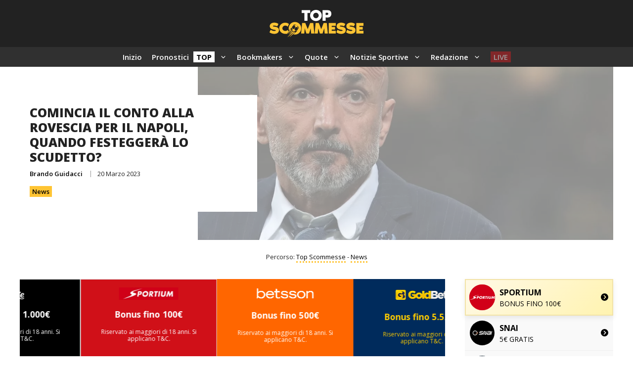

--- FILE ---
content_type: text/html; charset=UTF-8
request_url: https://topscommesse.com/comincia-il-conto-alla-rovescia-per-il-napoli-quando-festeggera-lo-scudetto/
body_size: 36070
content:
<!DOCTYPE html>
<html lang="it-IT" prefix="og: https://ogp.me/ns#">
<head>
	<meta charset="UTF-8">
		<style>img:is([sizes="auto" i], [sizes^="auto," i]) { contain-intrinsic-size: 3000px 1500px }</style>
	<meta name="viewport" content="width=device-width, initial-scale=1">
<!-- Ottimizzazione per i motori di ricerca di Rank Math - https://rankmath.com/ -->
<title>Comincia il conto alla rovescia per il Napoli, quando festeggerà lo Scudetto? 🏆</title><link rel='preload' href='https://topscommesse.com/wp-content/uploads/omgf/generate-google-fonts/generate-google-fonts.css?ver=1717318973' as='style' onload="this.rel='stylesheet';this.removeAttribute('onload');">
<meta name="description" content="👉 L&#039;ulteriore prova di forza prima della sosta, lo spaventoso 4-0 sul campo del Torino che fino a ieri deteneva la seconda miglior difesa interna del"/>
<meta name="robots" content="follow, index, max-snippet:-1, max-video-preview:-1, max-image-preview:large"/>
<link rel="canonical" href="https://topscommesse.com/comincia-il-conto-alla-rovescia-per-il-napoli-quando-festeggera-lo-scudetto/" />
<meta property="og:locale" content="it_IT" />
<meta property="og:type" content="article" />
<meta property="og:title" content="Comincia il conto alla rovescia per il Napoli, quando festeggerà lo Scudetto? 🏆" />
<meta property="og:description" content="👉 L&#039;ulteriore prova di forza prima della sosta, lo spaventoso 4-0 sul campo del Torino che fino a ieri deteneva la seconda miglior difesa interna del" />
<meta property="og:url" content="https://topscommesse.com/comincia-il-conto-alla-rovescia-per-il-napoli-quando-festeggera-lo-scudetto/" />
<meta property="og:site_name" content="Top Scommesse" />
<meta property="article:publisher" content="https://www.facebook.com/topscommessecom/" />
<meta property="article:author" content="https://www.facebook.com/topscommessecom/" />
<meta property="article:section" content="News" />
<meta property="og:image" content="https://topscommesse.com/wp-content/uploads/2020/02/spalletti.jpg" />
<meta property="og:image:secure_url" content="https://topscommesse.com/wp-content/uploads/2020/02/spalletti.jpg" />
<meta property="og:image:width" content="1200" />
<meta property="og:image:height" content="821" />
<meta property="og:image:alt" content="Serie A, Napoli-Atalanta: pronostico, probabili formazioni e quote (11/03/2023)" />
<meta property="og:image:type" content="image/jpeg" />
<meta property="article:published_time" content="2023-03-20T19:56:15+01:00" />
<meta name="twitter:card" content="summary_large_image" />
<meta name="twitter:title" content="Comincia il conto alla rovescia per il Napoli, quando festeggerà lo Scudetto? 🏆" />
<meta name="twitter:description" content="👉 L&#039;ulteriore prova di forza prima della sosta, lo spaventoso 4-0 sul campo del Torino che fino a ieri deteneva la seconda miglior difesa interna del" />
<meta name="twitter:site" content="@TopScommesse" />
<meta name="twitter:creator" content="@TopScommesse" />
<meta name="twitter:image" content="https://topscommesse.com/wp-content/uploads/2020/02/spalletti.jpg" />
<meta name="twitter:label1" content="Scritto da" />
<meta name="twitter:data1" content="Brando Guidacci" />
<meta name="twitter:label2" content="Tempo di lettura" />
<meta name="twitter:data2" content="1 minuto" />
<script type="application/ld+json" class="rank-math-schema-pro">{"@context":"https://schema.org","@graph":[{"@type":"Place","@id":"https://topscommesse.com/#place","address":{"@type":"PostalAddress","streetAddress":"Enlaborate (Gibraltar) Ltd","addressLocality":"5-9 Main Street, Gibraltar","addressRegion":"Gibraltar","postalCode":"GX11 1AA","addressCountry":"Gibraltar"}},{"@type":"Organization","@id":"https://topscommesse.com/#organization","name":"Top Scommesse","url":"https://topscommesse.com","sameAs":["https://www.facebook.com/topscommessecom/","https://twitter.com/TopScommesse"],"email":"info@topscommesse.com","address":{"@type":"PostalAddress","streetAddress":"Enlaborate (Gibraltar) Ltd","addressLocality":"5-9 Main Street, Gibraltar","addressRegion":"Gibraltar","postalCode":"GX11 1AA","addressCountry":"Gibraltar"},"logo":{"@type":"ImageObject","@id":"https://topscommesse.com/#logo","url":"https://topscommesse.com/wp-content/uploads/2024/09/Top-Scommesse-Copertina.webp","contentUrl":"https://topscommesse.com/wp-content/uploads/2024/09/Top-Scommesse-Copertina.webp","caption":"Top Scommesse","inLanguage":"it-IT","width":"500","height":"500"},"location":{"@id":"https://topscommesse.com/#place"}},{"@type":"WebSite","@id":"https://topscommesse.com/#website","url":"https://topscommesse.com","name":"Top Scommesse","publisher":{"@id":"https://topscommesse.com/#organization"},"inLanguage":"it-IT"},{"@type":"ImageObject","@id":"https://topscommesse.com/wp-content/uploads/2020/02/spalletti.jpg","url":"https://topscommesse.com/wp-content/uploads/2020/02/spalletti.jpg","width":"1200","height":"821","caption":"Serie A, Napoli-Atalanta: pronostico, probabili formazioni e quote (11/03/2023)","inLanguage":"it-IT"},{"@type":"BreadcrumbList","@id":"https://topscommesse.com/comincia-il-conto-alla-rovescia-per-il-napoli-quando-festeggera-lo-scudetto/#breadcrumb","itemListElement":[{"@type":"ListItem","position":"1","item":{"@id":"https://topscommesse.com","name":"Top Scommesse"}},{"@type":"ListItem","position":"2","item":{"@id":"https://topscommesse.com/news/","name":"News"}},{"@type":"ListItem","position":"3","item":{"@id":"https://topscommesse.com/comincia-il-conto-alla-rovescia-per-il-napoli-quando-festeggera-lo-scudetto/","name":"Comincia il conto alla rovescia per il Napoli, quando festegger\u00e0 lo Scudetto?"}}]},{"@type":"WebPage","@id":"https://topscommesse.com/comincia-il-conto-alla-rovescia-per-il-napoli-quando-festeggera-lo-scudetto/#webpage","url":"https://topscommesse.com/comincia-il-conto-alla-rovescia-per-il-napoli-quando-festeggera-lo-scudetto/","name":"Comincia il conto alla rovescia per il Napoli, quando festegger\u00e0 lo Scudetto? \ud83c\udfc6","datePublished":"2023-03-20T19:56:15+01:00","dateModified":"2023-03-20T19:56:15+01:00","isPartOf":{"@id":"https://topscommesse.com/#website"},"primaryImageOfPage":{"@id":"https://topscommesse.com/wp-content/uploads/2020/02/spalletti.jpg"},"inLanguage":"it-IT","breadcrumb":{"@id":"https://topscommesse.com/comincia-il-conto-alla-rovescia-per-il-napoli-quando-festeggera-lo-scudetto/#breadcrumb"}},{"@type":"Person","@id":"https://topscommesse.com/comincia-il-conto-alla-rovescia-per-il-napoli-quando-festeggera-lo-scudetto/#author","name":"Brando Guidacci","image":{"@type":"ImageObject","@id":"https://secure.gravatar.com/avatar/57d09e2314a191b0de041e2a241cb084fcc18fa4b797abf78d7680aa24cef534?s=96&amp;d=mm&amp;r=g","url":"https://secure.gravatar.com/avatar/57d09e2314a191b0de041e2a241cb084fcc18fa4b797abf78d7680aa24cef534?s=96&amp;d=mm&amp;r=g","caption":"Brando Guidacci","inLanguage":"it-IT"},"sameAs":["https://topscommesse.com/"],"worksFor":{"@id":"https://topscommesse.com/#organization"}},{"@type":"NewsArticle","headline":"Comincia il conto alla rovescia per il Napoli, quando festegger\u00e0 lo Scudetto? \ud83c\udfc6","datePublished":"2023-03-20T19:56:15+01:00","dateModified":"2023-03-20T19:56:15+01:00","author":{"@id":"https://topscommesse.com/comincia-il-conto-alla-rovescia-per-il-napoli-quando-festeggera-lo-scudetto/#author","name":"Brando Guidacci"},"publisher":{"@id":"https://topscommesse.com/#organization"},"description":"\ud83d\udc49 L'ulteriore prova di forza prima della sosta, lo spaventoso 4-0 sul campo del Torino che fino a ieri deteneva la seconda miglior difesa interna del campionato, chiude un altro terzo di campionato per il Napoli. Gli azzurri sono attesi ora dallo sprint finale, mancano 11 partite e lo Scudetto \u00e8 davvero ad un passo.","copyrightYear":"2023","copyrightHolder":{"@id":"https://topscommesse.com/#organization"},"name":"Comincia il conto alla rovescia per il Napoli, quando festegger\u00e0 lo Scudetto? \ud83c\udfc6","@id":"https://topscommesse.com/comincia-il-conto-alla-rovescia-per-il-napoli-quando-festeggera-lo-scudetto/#richSnippet","isPartOf":{"@id":"https://topscommesse.com/comincia-il-conto-alla-rovescia-per-il-napoli-quando-festeggera-lo-scudetto/#webpage"},"image":{"@id":"https://topscommesse.com/wp-content/uploads/2020/02/spalletti.jpg"},"inLanguage":"it-IT","mainEntityOfPage":{"@id":"https://topscommesse.com/comincia-il-conto-alla-rovescia-per-il-napoli-quando-festeggera-lo-scudetto/#webpage"}}]}</script>
<!-- /Rank Math WordPress SEO plugin -->

<link rel='dns-prefetch' href='//topscommesse.com' />
<link href='https://fonts.gstatic.com' crossorigin rel='preconnect' />
<link href='https://fonts.googleapis.com' crossorigin rel='preconnect' />
<link rel="alternate" type="application/rss+xml" title="Top Scommesse &raquo; Feed" href="https://topscommesse.com/feed/" />
<link rel="alternate" type="application/rss+xml" title="Top Scommesse &raquo; Feed dei commenti" href="https://topscommesse.com/comments/feed/" />
<script>
window._wpemojiSettings = {"baseUrl":"https:\/\/s.w.org\/images\/core\/emoji\/16.0.1\/72x72\/","ext":".png","svgUrl":"https:\/\/s.w.org\/images\/core\/emoji\/16.0.1\/svg\/","svgExt":".svg","source":{"concatemoji":"https:\/\/topscommesse.com\/wp-includes\/js\/wp-emoji-release.min.js?ver=6.8.2"}};
/*! This file is auto-generated */
!function(s,n){var o,i,e;function c(e){try{var t={supportTests:e,timestamp:(new Date).valueOf()};sessionStorage.setItem(o,JSON.stringify(t))}catch(e){}}function p(e,t,n){e.clearRect(0,0,e.canvas.width,e.canvas.height),e.fillText(t,0,0);var t=new Uint32Array(e.getImageData(0,0,e.canvas.width,e.canvas.height).data),a=(e.clearRect(0,0,e.canvas.width,e.canvas.height),e.fillText(n,0,0),new Uint32Array(e.getImageData(0,0,e.canvas.width,e.canvas.height).data));return t.every(function(e,t){return e===a[t]})}function u(e,t){e.clearRect(0,0,e.canvas.width,e.canvas.height),e.fillText(t,0,0);for(var n=e.getImageData(16,16,1,1),a=0;a<n.data.length;a++)if(0!==n.data[a])return!1;return!0}function f(e,t,n,a){switch(t){case"flag":return n(e,"\ud83c\udff3\ufe0f\u200d\u26a7\ufe0f","\ud83c\udff3\ufe0f\u200b\u26a7\ufe0f")?!1:!n(e,"\ud83c\udde8\ud83c\uddf6","\ud83c\udde8\u200b\ud83c\uddf6")&&!n(e,"\ud83c\udff4\udb40\udc67\udb40\udc62\udb40\udc65\udb40\udc6e\udb40\udc67\udb40\udc7f","\ud83c\udff4\u200b\udb40\udc67\u200b\udb40\udc62\u200b\udb40\udc65\u200b\udb40\udc6e\u200b\udb40\udc67\u200b\udb40\udc7f");case"emoji":return!a(e,"\ud83e\udedf")}return!1}function g(e,t,n,a){var r="undefined"!=typeof WorkerGlobalScope&&self instanceof WorkerGlobalScope?new OffscreenCanvas(300,150):s.createElement("canvas"),o=r.getContext("2d",{willReadFrequently:!0}),i=(o.textBaseline="top",o.font="600 32px Arial",{});return e.forEach(function(e){i[e]=t(o,e,n,a)}),i}function t(e){var t=s.createElement("script");t.src=e,t.defer=!0,s.head.appendChild(t)}"undefined"!=typeof Promise&&(o="wpEmojiSettingsSupports",i=["flag","emoji"],n.supports={everything:!0,everythingExceptFlag:!0},e=new Promise(function(e){s.addEventListener("DOMContentLoaded",e,{once:!0})}),new Promise(function(t){var n=function(){try{var e=JSON.parse(sessionStorage.getItem(o));if("object"==typeof e&&"number"==typeof e.timestamp&&(new Date).valueOf()<e.timestamp+604800&&"object"==typeof e.supportTests)return e.supportTests}catch(e){}return null}();if(!n){if("undefined"!=typeof Worker&&"undefined"!=typeof OffscreenCanvas&&"undefined"!=typeof URL&&URL.createObjectURL&&"undefined"!=typeof Blob)try{var e="postMessage("+g.toString()+"("+[JSON.stringify(i),f.toString(),p.toString(),u.toString()].join(",")+"));",a=new Blob([e],{type:"text/javascript"}),r=new Worker(URL.createObjectURL(a),{name:"wpTestEmojiSupports"});return void(r.onmessage=function(e){c(n=e.data),r.terminate(),t(n)})}catch(e){}c(n=g(i,f,p,u))}t(n)}).then(function(e){for(var t in e)n.supports[t]=e[t],n.supports.everything=n.supports.everything&&n.supports[t],"flag"!==t&&(n.supports.everythingExceptFlag=n.supports.everythingExceptFlag&&n.supports[t]);n.supports.everythingExceptFlag=n.supports.everythingExceptFlag&&!n.supports.flag,n.DOMReady=!1,n.readyCallback=function(){n.DOMReady=!0}}).then(function(){return e}).then(function(){var e;n.supports.everything||(n.readyCallback(),(e=n.source||{}).concatemoji?t(e.concatemoji):e.wpemoji&&e.twemoji&&(t(e.twemoji),t(e.wpemoji)))}))}((window,document),window._wpemojiSettings);
</script>
<link rel='stylesheet' id='pt-cv-public-style-css' href='https://topscommesse.com/wp-content/plugins/content-views-query-and-display-post-page/public/assets/css/cv.css?ver=4.1' media='all' />
<link rel='stylesheet' id='pt-cv-public-pro-style-css' href='https://topscommesse.com/wp-content/plugins/pt-content-views-pro/public/assets/css/cvpro.min.css?ver=7.2.2' media='all' />
<style id='wp-emoji-styles-inline-css'>

	img.wp-smiley, img.emoji {
		display: inline !important;
		border: none !important;
		box-shadow: none !important;
		height: 1em !important;
		width: 1em !important;
		margin: 0 0.07em !important;
		vertical-align: -0.1em !important;
		background: none !important;
		padding: 0 !important;
	}
</style>
<link rel='stylesheet' id='wp-block-library-css' href='https://topscommesse.com/wp-includes/css/dist/block-library/style.min.css?ver=6.8.2' media='all' />
<style id='classic-theme-styles-inline-css'>
/*! This file is auto-generated */
.wp-block-button__link{color:#fff;background-color:#32373c;border-radius:9999px;box-shadow:none;text-decoration:none;padding:calc(.667em + 2px) calc(1.333em + 2px);font-size:1.125em}.wp-block-file__button{background:#32373c;color:#fff;text-decoration:none}
</style>
<style id='global-styles-inline-css'>
:root{--wp--preset--aspect-ratio--square: 1;--wp--preset--aspect-ratio--4-3: 4/3;--wp--preset--aspect-ratio--3-4: 3/4;--wp--preset--aspect-ratio--3-2: 3/2;--wp--preset--aspect-ratio--2-3: 2/3;--wp--preset--aspect-ratio--16-9: 16/9;--wp--preset--aspect-ratio--9-16: 9/16;--wp--preset--color--black: #000000;--wp--preset--color--cyan-bluish-gray: #abb8c3;--wp--preset--color--white: #ffffff;--wp--preset--color--pale-pink: #f78da7;--wp--preset--color--vivid-red: #cf2e2e;--wp--preset--color--luminous-vivid-orange: #ff6900;--wp--preset--color--luminous-vivid-amber: #fcb900;--wp--preset--color--light-green-cyan: #7bdcb5;--wp--preset--color--vivid-green-cyan: #00d084;--wp--preset--color--pale-cyan-blue: #8ed1fc;--wp--preset--color--vivid-cyan-blue: #0693e3;--wp--preset--color--vivid-purple: #9b51e0;--wp--preset--color--contrast: var(--contrast);--wp--preset--color--contrast-2: var(--contrast-2);--wp--preset--color--contrast-3: var(--contrast-3);--wp--preset--color--base: var(--base);--wp--preset--color--base-2: var(--base-2);--wp--preset--color--base-3: var(--base-3);--wp--preset--color--accent: var(--accent);--wp--preset--color--accent-2: var(--accent-2);--wp--preset--gradient--vivid-cyan-blue-to-vivid-purple: linear-gradient(135deg,rgba(6,147,227,1) 0%,rgb(155,81,224) 100%);--wp--preset--gradient--light-green-cyan-to-vivid-green-cyan: linear-gradient(135deg,rgb(122,220,180) 0%,rgb(0,208,130) 100%);--wp--preset--gradient--luminous-vivid-amber-to-luminous-vivid-orange: linear-gradient(135deg,rgba(252,185,0,1) 0%,rgba(255,105,0,1) 100%);--wp--preset--gradient--luminous-vivid-orange-to-vivid-red: linear-gradient(135deg,rgba(255,105,0,1) 0%,rgb(207,46,46) 100%);--wp--preset--gradient--very-light-gray-to-cyan-bluish-gray: linear-gradient(135deg,rgb(238,238,238) 0%,rgb(169,184,195) 100%);--wp--preset--gradient--cool-to-warm-spectrum: linear-gradient(135deg,rgb(74,234,220) 0%,rgb(151,120,209) 20%,rgb(207,42,186) 40%,rgb(238,44,130) 60%,rgb(251,105,98) 80%,rgb(254,248,76) 100%);--wp--preset--gradient--blush-light-purple: linear-gradient(135deg,rgb(255,206,236) 0%,rgb(152,150,240) 100%);--wp--preset--gradient--blush-bordeaux: linear-gradient(135deg,rgb(254,205,165) 0%,rgb(254,45,45) 50%,rgb(107,0,62) 100%);--wp--preset--gradient--luminous-dusk: linear-gradient(135deg,rgb(255,203,112) 0%,rgb(199,81,192) 50%,rgb(65,88,208) 100%);--wp--preset--gradient--pale-ocean: linear-gradient(135deg,rgb(255,245,203) 0%,rgb(182,227,212) 50%,rgb(51,167,181) 100%);--wp--preset--gradient--electric-grass: linear-gradient(135deg,rgb(202,248,128) 0%,rgb(113,206,126) 100%);--wp--preset--gradient--midnight: linear-gradient(135deg,rgb(2,3,129) 0%,rgb(40,116,252) 100%);--wp--preset--font-size--small: 13px;--wp--preset--font-size--medium: 20px;--wp--preset--font-size--large: 36px;--wp--preset--font-size--x-large: 42px;--wp--preset--spacing--20: 0.44rem;--wp--preset--spacing--30: 0.67rem;--wp--preset--spacing--40: 1rem;--wp--preset--spacing--50: 1.5rem;--wp--preset--spacing--60: 2.25rem;--wp--preset--spacing--70: 3.38rem;--wp--preset--spacing--80: 5.06rem;--wp--preset--shadow--natural: 6px 6px 9px rgba(0, 0, 0, 0.2);--wp--preset--shadow--deep: 12px 12px 50px rgba(0, 0, 0, 0.4);--wp--preset--shadow--sharp: 6px 6px 0px rgba(0, 0, 0, 0.2);--wp--preset--shadow--outlined: 6px 6px 0px -3px rgba(255, 255, 255, 1), 6px 6px rgba(0, 0, 0, 1);--wp--preset--shadow--crisp: 6px 6px 0px rgba(0, 0, 0, 1);}:where(.is-layout-flex){gap: 0.5em;}:where(.is-layout-grid){gap: 0.5em;}body .is-layout-flex{display: flex;}.is-layout-flex{flex-wrap: wrap;align-items: center;}.is-layout-flex > :is(*, div){margin: 0;}body .is-layout-grid{display: grid;}.is-layout-grid > :is(*, div){margin: 0;}:where(.wp-block-columns.is-layout-flex){gap: 2em;}:where(.wp-block-columns.is-layout-grid){gap: 2em;}:where(.wp-block-post-template.is-layout-flex){gap: 1.25em;}:where(.wp-block-post-template.is-layout-grid){gap: 1.25em;}.has-black-color{color: var(--wp--preset--color--black) !important;}.has-cyan-bluish-gray-color{color: var(--wp--preset--color--cyan-bluish-gray) !important;}.has-white-color{color: var(--wp--preset--color--white) !important;}.has-pale-pink-color{color: var(--wp--preset--color--pale-pink) !important;}.has-vivid-red-color{color: var(--wp--preset--color--vivid-red) !important;}.has-luminous-vivid-orange-color{color: var(--wp--preset--color--luminous-vivid-orange) !important;}.has-luminous-vivid-amber-color{color: var(--wp--preset--color--luminous-vivid-amber) !important;}.has-light-green-cyan-color{color: var(--wp--preset--color--light-green-cyan) !important;}.has-vivid-green-cyan-color{color: var(--wp--preset--color--vivid-green-cyan) !important;}.has-pale-cyan-blue-color{color: var(--wp--preset--color--pale-cyan-blue) !important;}.has-vivid-cyan-blue-color{color: var(--wp--preset--color--vivid-cyan-blue) !important;}.has-vivid-purple-color{color: var(--wp--preset--color--vivid-purple) !important;}.has-black-background-color{background-color: var(--wp--preset--color--black) !important;}.has-cyan-bluish-gray-background-color{background-color: var(--wp--preset--color--cyan-bluish-gray) !important;}.has-white-background-color{background-color: var(--wp--preset--color--white) !important;}.has-pale-pink-background-color{background-color: var(--wp--preset--color--pale-pink) !important;}.has-vivid-red-background-color{background-color: var(--wp--preset--color--vivid-red) !important;}.has-luminous-vivid-orange-background-color{background-color: var(--wp--preset--color--luminous-vivid-orange) !important;}.has-luminous-vivid-amber-background-color{background-color: var(--wp--preset--color--luminous-vivid-amber) !important;}.has-light-green-cyan-background-color{background-color: var(--wp--preset--color--light-green-cyan) !important;}.has-vivid-green-cyan-background-color{background-color: var(--wp--preset--color--vivid-green-cyan) !important;}.has-pale-cyan-blue-background-color{background-color: var(--wp--preset--color--pale-cyan-blue) !important;}.has-vivid-cyan-blue-background-color{background-color: var(--wp--preset--color--vivid-cyan-blue) !important;}.has-vivid-purple-background-color{background-color: var(--wp--preset--color--vivid-purple) !important;}.has-black-border-color{border-color: var(--wp--preset--color--black) !important;}.has-cyan-bluish-gray-border-color{border-color: var(--wp--preset--color--cyan-bluish-gray) !important;}.has-white-border-color{border-color: var(--wp--preset--color--white) !important;}.has-pale-pink-border-color{border-color: var(--wp--preset--color--pale-pink) !important;}.has-vivid-red-border-color{border-color: var(--wp--preset--color--vivid-red) !important;}.has-luminous-vivid-orange-border-color{border-color: var(--wp--preset--color--luminous-vivid-orange) !important;}.has-luminous-vivid-amber-border-color{border-color: var(--wp--preset--color--luminous-vivid-amber) !important;}.has-light-green-cyan-border-color{border-color: var(--wp--preset--color--light-green-cyan) !important;}.has-vivid-green-cyan-border-color{border-color: var(--wp--preset--color--vivid-green-cyan) !important;}.has-pale-cyan-blue-border-color{border-color: var(--wp--preset--color--pale-cyan-blue) !important;}.has-vivid-cyan-blue-border-color{border-color: var(--wp--preset--color--vivid-cyan-blue) !important;}.has-vivid-purple-border-color{border-color: var(--wp--preset--color--vivid-purple) !important;}.has-vivid-cyan-blue-to-vivid-purple-gradient-background{background: var(--wp--preset--gradient--vivid-cyan-blue-to-vivid-purple) !important;}.has-light-green-cyan-to-vivid-green-cyan-gradient-background{background: var(--wp--preset--gradient--light-green-cyan-to-vivid-green-cyan) !important;}.has-luminous-vivid-amber-to-luminous-vivid-orange-gradient-background{background: var(--wp--preset--gradient--luminous-vivid-amber-to-luminous-vivid-orange) !important;}.has-luminous-vivid-orange-to-vivid-red-gradient-background{background: var(--wp--preset--gradient--luminous-vivid-orange-to-vivid-red) !important;}.has-very-light-gray-to-cyan-bluish-gray-gradient-background{background: var(--wp--preset--gradient--very-light-gray-to-cyan-bluish-gray) !important;}.has-cool-to-warm-spectrum-gradient-background{background: var(--wp--preset--gradient--cool-to-warm-spectrum) !important;}.has-blush-light-purple-gradient-background{background: var(--wp--preset--gradient--blush-light-purple) !important;}.has-blush-bordeaux-gradient-background{background: var(--wp--preset--gradient--blush-bordeaux) !important;}.has-luminous-dusk-gradient-background{background: var(--wp--preset--gradient--luminous-dusk) !important;}.has-pale-ocean-gradient-background{background: var(--wp--preset--gradient--pale-ocean) !important;}.has-electric-grass-gradient-background{background: var(--wp--preset--gradient--electric-grass) !important;}.has-midnight-gradient-background{background: var(--wp--preset--gradient--midnight) !important;}.has-small-font-size{font-size: var(--wp--preset--font-size--small) !important;}.has-medium-font-size{font-size: var(--wp--preset--font-size--medium) !important;}.has-large-font-size{font-size: var(--wp--preset--font-size--large) !important;}.has-x-large-font-size{font-size: var(--wp--preset--font-size--x-large) !important;}
:where(.wp-block-post-template.is-layout-flex){gap: 1.25em;}:where(.wp-block-post-template.is-layout-grid){gap: 1.25em;}
:where(.wp-block-columns.is-layout-flex){gap: 2em;}:where(.wp-block-columns.is-layout-grid){gap: 2em;}
:root :where(.wp-block-pullquote){font-size: 1.5em;line-height: 1.6;}
</style>
<link rel='stylesheet' id='hmcabw-font-awesome-css' href='https://topscommesse.com/wp-content/plugins/hm-cool-author-box-widget/assets/css/fontawesome/css/all.min.css?ver=3.0.1' media='' />
<link rel='stylesheet' id='hmcabw-front-css' href='https://topscommesse.com/wp-content/plugins/hm-cool-author-box-widget/assets/css/hmcabw-front.css?ver=3.0.1' media='' />
<link rel='stylesheet' id='hmcabw-widget-css' href='https://topscommesse.com/wp-content/plugins/hm-cool-author-box-widget/assets/css/hmcabw-widget.css?ver=3.0.1' media='' />
<link rel='stylesheet' id='generate-widget-areas-css' href='https://topscommesse.com/wp-content/themes/generatepress/assets/css/components/widget-areas.min.css?ver=3.3.1' media='all' />
<link rel='stylesheet' id='generate-style-css' href='https://topscommesse.com/wp-content/themes/generatepress/assets/css/main.min.css?ver=3.3.1' media='all' />
<style id='generate-style-inline-css'>
body{background-color:var(--base-3);color:var(--contrast);}a{color:#003A79;}a:hover, a:focus{text-decoration:underline;}.entry-title a, .site-branding a, a.button, .wp-block-button__link, .main-navigation a{text-decoration:none;}a:hover, a:focus, a:active{color:#003A79;}.grid-container{max-width:1280px;}.wp-block-group__inner-container{max-width:1280px;margin-left:auto;margin-right:auto;}.site-header .header-image{width:190px;}.generate-back-to-top{font-size:20px;border-radius:3px;position:fixed;bottom:30px;right:30px;line-height:40px;width:40px;text-align:center;z-index:10;transition:opacity 300ms ease-in-out;opacity:0.1;transform:translateY(1000px);}.generate-back-to-top__show{opacity:1;transform:translateY(0);}:root{--contrast:#222222;--contrast-2:#575760;--contrast-3:#b2b2be;--base:#f0f0f0;--base-2:#f7f8f9;--base-3:#ffffff;--accent:#0C4767;--accent-2:#566E3D;}:root .has-contrast-color{color:var(--contrast);}:root .has-contrast-background-color{background-color:var(--contrast);}:root .has-contrast-2-color{color:var(--contrast-2);}:root .has-contrast-2-background-color{background-color:var(--contrast-2);}:root .has-contrast-3-color{color:var(--contrast-3);}:root .has-contrast-3-background-color{background-color:var(--contrast-3);}:root .has-base-color{color:var(--base);}:root .has-base-background-color{background-color:var(--base);}:root .has-base-2-color{color:var(--base-2);}:root .has-base-2-background-color{background-color:var(--base-2);}:root .has-base-3-color{color:var(--base-3);}:root .has-base-3-background-color{background-color:var(--base-3);}:root .has-accent-color{color:var(--accent);}:root .has-accent-background-color{background-color:var(--accent);}:root .has-accent-2-color{color:var(--accent-2);}:root .has-accent-2-background-color{background-color:var(--accent-2);}body, button, input, select, textarea{font-family:Open Sans, sans-serif;font-size:15px;}h2{font-weight:800;text-transform:uppercase;font-size:22px;}@media (max-width:768px){h2{font-size:22px;}}h1{font-weight:800;text-transform:uppercase;font-size:25px;}h3{font-weight:800;text-transform:uppercase;font-size:20px;}h6{font-weight:600;text-transform:uppercase;font-size:13px;letter-spacing:1px;line-height:1em;margin-bottom:13px;}h4{font-weight:800;text-transform:uppercase;font-size:18px;letter-spacing:1px;line-height:1.4em;margin-bottom:0px;}.site-info{font-size:13px;}.main-navigation a, .main-navigation .menu-toggle, .main-navigation .menu-bar-items{font-weight:600;}.top-bar{background-color:#ac3535;color:#ffffff;}.top-bar a{color:#ffffff;}.top-bar a:hover{color:#303030;}.site-header{background-color:#222222;}.main-title a,.main-title a:hover{color:var(--contrast);}.site-description{color:var(--contrast-2);}.main-navigation .main-nav ul li a, .main-navigation .menu-toggle, .main-navigation .menu-bar-items{color:#ffffff;}.main-navigation .main-nav ul li:not([class*="current-menu-"]):hover > a, .main-navigation .main-nav ul li:not([class*="current-menu-"]):focus > a, .main-navigation .main-nav ul li.sfHover:not([class*="current-menu-"]) > a, .main-navigation .menu-bar-item:hover > a, .main-navigation .menu-bar-item.sfHover > a{color:var(--base-3);}button.menu-toggle:hover,button.menu-toggle:focus{color:#ffffff;}.main-navigation .main-nav ul li[class*="current-menu-"] > a{color:var(--base-3);}.navigation-search input[type="search"],.navigation-search input[type="search"]:active, .navigation-search input[type="search"]:focus, .main-navigation .main-nav ul li.search-item.active > a, .main-navigation .menu-bar-items .search-item.active > a{color:var(--base-3);}.main-navigation ul ul{background-color:#303030;}.main-navigation .main-nav ul ul li a{color:var(--base-3);}.main-navigation .main-nav ul ul li:not([class*="current-menu-"]):hover > a,.main-navigation .main-nav ul ul li:not([class*="current-menu-"]):focus > a, .main-navigation .main-nav ul ul li.sfHover:not([class*="current-menu-"]) > a{color:var(--base-3);background-color:#222222;}.main-navigation .main-nav ul ul li[class*="current-menu-"] > a{color:var(--base-3);background-color:#303030;}.separate-containers .inside-article, .separate-containers .comments-area, .separate-containers .page-header, .one-container .container, .separate-containers .paging-navigation, .inside-page-header{background-color:var(--base-3);}.inside-article a,.paging-navigation a,.comments-area a,.page-header a{color:#003A79;}.inside-article a:hover,.paging-navigation a:hover,.comments-area a:hover,.page-header a:hover{color:#003A79;}.entry-title a{color:var(--contrast);}.entry-title a:hover{color:var(--contrast-2);}.entry-meta{color:var(--contrast-2);}.sidebar .widget{background-color:var(--base-3);}.footer-widgets{color:var(--base-3);background-color:#303030;}.footer-widgets a{color:var(--base-3);}.footer-widgets a:hover{color:var(--base-3);}.footer-widgets .widget-title{color:var(--base-3);}.site-info{color:#ffffff;background-color:#222222;}input[type="text"],input[type="email"],input[type="url"],input[type="password"],input[type="search"],input[type="tel"],input[type="number"],textarea,select{color:var(--contrast);background-color:var(--base-2);border-color:var(--base);}input[type="text"]:focus,input[type="email"]:focus,input[type="url"]:focus,input[type="password"]:focus,input[type="search"]:focus,input[type="tel"]:focus,input[type="number"]:focus,textarea:focus,select:focus{color:var(--contrast);background-color:var(--base-2);border-color:var(--contrast-3);}button,html input[type="button"],input[type="reset"],input[type="submit"],a.button,a.wp-block-button__link:not(.has-background){color:#ffffff;background-color:#222222;}button:hover,html input[type="button"]:hover,input[type="reset"]:hover,input[type="submit"]:hover,a.button:hover,button:focus,html input[type="button"]:focus,input[type="reset"]:focus,input[type="submit"]:focus,a.button:focus,a.wp-block-button__link:not(.has-background):active,a.wp-block-button__link:not(.has-background):focus,a.wp-block-button__link:not(.has-background):hover{color:#ffffff;background-color:#222222;}a.generate-back-to-top{background-color:#FFC433;color:#ffffff;}a.generate-back-to-top:hover,a.generate-back-to-top:focus{background-color:rgba(255,197,51,0.76);color:#ffffff;}:root{--gp-search-modal-bg-color:var(--base-3);--gp-search-modal-text-color:var(--contrast);--gp-search-modal-overlay-bg-color:rgba(0,0,0,0.2);}@media (max-width: 800px){.main-navigation .menu-bar-item:hover > a, .main-navigation .menu-bar-item.sfHover > a{background:none;color:#ffffff;}}.nav-below-header .main-navigation .inside-navigation.grid-container, .nav-above-header .main-navigation .inside-navigation.grid-container{padding:0px 30px 0px 30px;}.site-main .wp-block-group__inner-container{padding:40px;}.separate-containers .paging-navigation{padding-top:20px;padding-bottom:20px;}.entry-content .alignwide, body:not(.no-sidebar) .entry-content .alignfull{margin-left:-40px;width:calc(100% + 80px);max-width:calc(100% + 80px);}.main-navigation .main-nav ul li a,.menu-toggle,.main-navigation .menu-bar-item > a{padding-left:10px;padding-right:10px;line-height:40px;}.main-navigation .main-nav ul ul li a{padding:8px 10px 8px 10px;}.main-navigation ul ul{width:300px;}.navigation-search input[type="search"]{height:40px;}.rtl .menu-item-has-children .dropdown-menu-toggle{padding-left:10px;}.menu-item-has-children .dropdown-menu-toggle{padding-right:10px;}.menu-item-has-children ul .dropdown-menu-toggle{padding-top:8px;padding-bottom:8px;margin-top:-8px;}.rtl .main-navigation .main-nav ul li.menu-item-has-children > a{padding-right:10px;}@media (max-width:768px){.separate-containers .inside-article, .separate-containers .comments-area, .separate-containers .page-header, .separate-containers .paging-navigation, .one-container .site-content, .inside-page-header{padding:30px;}.site-main .wp-block-group__inner-container{padding:30px;}.inside-top-bar{padding-right:30px;padding-left:30px;}.inside-header{padding-right:30px;padding-left:30px;}.widget-area .widget{padding-top:30px;padding-right:30px;padding-bottom:30px;padding-left:30px;}.footer-widgets-container{padding-top:30px;padding-right:30px;padding-bottom:30px;padding-left:30px;}.inside-site-info{padding-right:30px;padding-left:30px;}.entry-content .alignwide, body:not(.no-sidebar) .entry-content .alignfull{margin-left:-30px;width:calc(100% + 60px);max-width:calc(100% + 60px);}.one-container .site-main .paging-navigation{margin-bottom:20px;}}/* End cached CSS */.is-right-sidebar{width:25%;}.is-left-sidebar{width:30%;}.site-content .content-area{width:75%;}@media (max-width: 800px){.main-navigation .menu-toggle,.sidebar-nav-mobile:not(#sticky-placeholder){display:block;}.main-navigation ul,.gen-sidebar-nav,.main-navigation:not(.slideout-navigation):not(.toggled) .main-nav > ul,.has-inline-mobile-toggle #site-navigation .inside-navigation > *:not(.navigation-search):not(.main-nav){display:none;}.nav-align-right .inside-navigation,.nav-align-center .inside-navigation{justify-content:space-between;}}
.dynamic-author-image-rounded{border-radius:100%;}.dynamic-featured-image, .dynamic-author-image{vertical-align:middle;}.one-container.blog .dynamic-content-template:not(:last-child), .one-container.archive .dynamic-content-template:not(:last-child){padding-bottom:0px;}.dynamic-entry-excerpt > p:last-child{margin-bottom:0px;}
.main-navigation.slideout-navigation .main-nav > ul > li > a{line-height:40px;}
</style>
<link rel='stylesheet' id='generate-google-fonts-css' href='https://fonts.googleapis.com/css?family=Open+Sans%3A300%2C300italic%2Cregular%2Citalic%2C600%2C600italic%2C700%2C700italic%2C800%2C800italic&#038;display=auto&#038;ver=3.3.1' media='all' />
<link rel='stylesheet' id='heateor_sss_frontend_css-css' href='https://topscommesse.com/wp-content/plugins/sassy-social-share/public/css/sassy-social-share-public.css?ver=3.3.77' media='all' />
<style id='heateor_sss_frontend_css-inline-css'>
.heateor_sss_button_instagram span.heateor_sss_svg,a.heateor_sss_instagram span.heateor_sss_svg{background:radial-gradient(circle at 30% 107%,#fdf497 0,#fdf497 5%,#fd5949 45%,#d6249f 60%,#285aeb 90%)}.heateor_sss_horizontal_sharing .heateor_sss_svg,.heateor_sss_standard_follow_icons_container .heateor_sss_svg{color:#fff;border-width:0px;border-style:solid;border-color:transparent}.heateor_sss_horizontal_sharing .heateorSssTCBackground{color:#666}.heateor_sss_horizontal_sharing span.heateor_sss_svg:hover,.heateor_sss_standard_follow_icons_container span.heateor_sss_svg:hover{border-color:transparent;}.heateor_sss_vertical_sharing span.heateor_sss_svg,.heateor_sss_floating_follow_icons_container span.heateor_sss_svg{color:#fff;border-width:0px;border-style:solid;border-color:transparent;}.heateor_sss_vertical_sharing .heateorSssTCBackground{color:#666;}.heateor_sss_vertical_sharing span.heateor_sss_svg:hover,.heateor_sss_floating_follow_icons_container span.heateor_sss_svg:hover{border-color:transparent;}div.heateorSssSharingArrow{display:none}div.heateor_sss_sharing_title{text-align:center}div.heateor_sss_sharing_ul{width:100%;text-align:center;}div.heateor_sss_horizontal_sharing div.heateor_sss_sharing_ul a{float:none!important;display:inline-block;}
</style>
<link rel='stylesheet' id='the-girl-next-door-css' href='https://fonts.googleapis.com/css2?family=The+Girl+Next+Door%3Aital%2Cwght%400%2C300%3B0%2C400%3B0%2C500%3B0%2C600%3B0%2C700%3B1%2C300%3B1%2C400%3B1%2C500%3B1%2C600%3B1%2C700&#038;display=swap&#038;ver=6.8.2' media='all' />
<style id='generateblocks-inline-css'>
.gb-container-70385d72{max-width:1280px;display:flex;flex-wrap:wrap;align-items:center;column-gap:40px;padding:40px;margin-right:auto;margin-left:auto;}.gb-container-579e5b87{width:40%;z-index:2;position:relative;flex-grow:1;flex-basis:0px;font-size:14px;padding-top:40px;padding-right:40px;padding-bottom:40px;background-color:var(--base-3);}.gb-container-df5dc3d1{display:flex;align-items:center;padding:0;margin-bottom:10px;}.gb-container-d909e043{display:flex;column-gap:5px;row-gap:10px;padding:0;margin-bottom:10px;}.gb-container-4e92c4e8{width:60%;overflow-x:hidden;overflow-y:hidden;flex-grow:2;flex-basis:0px;padding:0;margin-left:-10%;}h1.gb-headline-56c7eb13{margin-bottom:10px;}p.gb-headline-aeaa56f5{font-size:14px;padding-right:10px;margin-right:10px;margin-bottom:0px;color:#000000;}p.gb-headline-aeaa56f5 a{color:#000000;}a.gb-button-5d91b971{display:inline-flex;align-items:center;justify-content:center;font-size:12px;text-transform:uppercase;text-align:center;padding:2px 10px;background-color:var(--contrast);color:#ffffff;text-decoration:none;}a.gb-button-5d91b971:hover, a.gb-button-5d91b971:active, a.gb-button-5d91b971:focus{background-color:var(--contrast-2);color:#ffffff;}@media (min-width: 1025px) {.gb-grid-wrapper > div.gb-grid-column-579e5b87{padding-bottom:0;}.gb-grid-wrapper > div.gb-grid-column-4e92c4e8{padding-bottom:0;}}@media (max-width: 1024px) {.gb-container-579e5b87{width:50%;}.gb-grid-wrapper > .gb-grid-column-579e5b87{width:50%;}.gb-container-4e92c4e8{width:50%;}.gb-grid-wrapper > .gb-grid-column-4e92c4e8{width:50%;}}@media (max-width: 1024px) and (min-width: 768px) {.gb-grid-wrapper > div.gb-grid-column-579e5b87{padding-bottom:0;}.gb-grid-wrapper > div.gb-grid-column-4e92c4e8{padding-bottom:0;}}@media (max-width: 767px) {.gb-container-70385d72{flex-direction:column;row-gap:20px;padding:20px;}.gb-container-579e5b87{width:100%;padding:0 40px 0 0;}.gb-grid-wrapper > .gb-grid-column-579e5b87{width:100%;}.gb-grid-wrapper > div.gb-grid-column-579e5b87{padding-bottom:0;}.gb-container-4e92c4e8{width:100%;min-height:250px;order:-1;margin-left:0%;}.gb-grid-wrapper > .gb-grid-column-4e92c4e8{width:100%;}a.gb-button-5d91b971{margin-bottom:5px;}}:root{--gb-container-width:1280px;}.gb-container .wp-block-image img{vertical-align:middle;}.gb-grid-wrapper .wp-block-image{margin-bottom:0;}.gb-highlight{background:none;}.gb-shape{line-height:0;}
</style>
<link rel='stylesheet' id='generate-blog-css' href='https://topscommesse.com/wp-content/plugins/gp-premium/blog/functions/css/style.min.css?ver=2.3.1' media='all' />
<link rel='stylesheet' id='generate-offside-css' href='https://topscommesse.com/wp-content/plugins/gp-premium/menu-plus/functions/css/offside.min.css?ver=2.3.1' media='all' />
<style id='generate-offside-inline-css'>
:root{--gp-slideout-width:265px;}.slideout-navigation.main-navigation{background-color:#222222;}.slideout-navigation.main-navigation .main-nav ul li:not([class*="current-menu-"]):hover > a, .slideout-navigation.main-navigation .main-nav ul li:not([class*="current-menu-"]):focus > a, .slideout-navigation.main-navigation .main-nav ul li.sfHover:not([class*="current-menu-"]) > a{background-color:#222222;}.slideout-navigation.main-navigation .main-nav ul li[class*="current-menu-"] > a{background-color:#222222;}.slideout-navigation, .slideout-navigation a{color:#ffffff;}.slideout-navigation button.slideout-exit{color:#ffffff;padding-left:10px;padding-right:10px;}.slide-opened nav.toggled .menu-toggle:before{display:none;}@media (max-width: 800px){.menu-bar-item.slideout-toggle{display:none;}}
</style>
<link rel='stylesheet' id='yellow-pencil-animate-css' href='https://topscommesse.com/wp-content/plugins/waspthemes-yellow-pencil/public/css/animate.css?wypver=7.6.0&#038;ver=6.8.2' media='all' />
<script src="https://topscommesse.com/wp-includes/js/jquery/jquery.min.js?ver=3.7.1" id="jquery-core-js"></script>
<script src="https://topscommesse.com/wp-content/plugins/waspthemes-yellow-pencil/public/js/animation-events.js?wypver=7.6.0&amp;ver=6.8.2" id="yellow-pencil-library-js"></script>
<link rel="alternate" title="oEmbed (JSON)" type="application/json+oembed" href="https://topscommesse.com/wp-json/oembed/1.0/embed?url=https%3A%2F%2Ftopscommesse.com%2Fcomincia-il-conto-alla-rovescia-per-il-napoli-quando-festeggera-lo-scudetto%2F" />
<link rel="alternate" title="oEmbed (XML)" type="text/xml+oembed" href="https://topscommesse.com/wp-json/oembed/1.0/embed?url=https%3A%2F%2Ftopscommesse.com%2Fcomincia-il-conto-alla-rovescia-per-il-napoli-quando-festeggera-lo-scudetto%2F&#038;format=xml" />
<script>
document.addEventListener("DOMContentLoaded", function() {
    // Select both the links and the specific h1 headline with the class gb-headline-56c7eb13
    const links = document.querySelectorAll("a.cvplbd");
    const specificHeadline = document.querySelector("h1.gb-headline-56c7eb13");

    const batchSize = 10; // Adjust batch size depending on performance
    let currentIndex = 0;

    // Function to process the links in batches
    function processLinks() {
        const end = Math.min(currentIndex + batchSize, links.length);
        for (let i = currentIndex; i < end; i++) {
            const link = links[i];
            const dateRegex = /\d{1,2} \w+ \d{4}/;
            if (dateRegex.test(link.textContent)) {
                const dateText = link.textContent.match(dateRegex)[0];
                const parts = link.textContent.split(dateText);
                const span = document.createElement('span');
                span.className = 'date';
                span.textContent = dateText;
                link.textContent = parts[0];
                link.appendChild(span);
                link.append(parts[1]);
            }
        }
        currentIndex += batchSize;
        if (currentIndex < links.length) {
            requestAnimationFrame(processLinks); // Schedule the next batch
        }
    }

    // Function to process the specific headline
    function processHeadline() {
        if (specificHeadline) {
            const dateRegex = /\d{1,2} \w+ \d{4}/;
            if (dateRegex.test(specificHeadline.textContent)) {
                const dateText = specificHeadline.textContent.match(dateRegex)[0];
                const parts = specificHeadline.textContent.split(dateText);
                const span = document.createElement('span');
                span.className = 'date';
                span.textContent = dateText;
                specificHeadline.textContent = parts[0];
                specificHeadline.appendChild(span);
                specificHeadline.append(parts[1]);
            }
        }
    }

    // Start processing the links and the specific headline
    requestAnimationFrame(processLinks); // Start processing links in batches
    processHeadline(); // Process the specific headline immediately
});
</script>



    <link rel="icon" href="https://topscommesse.com/wp-content/uploads/2025/08/cropped-TopScommesse-Icona.png" type="image/png">
<link rel="icon" href="https://topscommesse.com/wp-content/uploads/2025/08/cropped-TopScommesse-Icona-32x32.png" sizes="32x32" />
<link rel="icon" href="https://topscommesse.com/wp-content/uploads/2025/08/cropped-TopScommesse-Icona-192x192.png" sizes="192x192" />
<link rel="apple-touch-icon" href="https://topscommesse.com/wp-content/uploads/2025/08/cropped-TopScommesse-Icona-180x180.png" />
<meta name="msapplication-TileImage" content="https://topscommesse.com/wp-content/uploads/2025/08/cropped-TopScommesse-Icona-270x270.png" />
		<style id="wp-custom-css">
			/* Desktop: tabella pulita */
#afx-today{
  border-collapse: collapse;
  width: 100%;
}
#afx-today td, 
#afx-today th{
  border-left: none;  
	  border-right: none;  
	/* toglie bordi */
  text-align: center;     /* centra tutto */
  vertical-align: middle;
  padding: 6px 8px;
}

/* Mobile */
@media (max-width: 640px){
  #afx-today thead{ display:none; }
  #afx-today tr{ 
    display:block; 
    border-top:1px solid #EEE; 
    padding:8px 6px; 
    text-align:center; 
  }
  #afx-today td{ 
    display:block; 
    padding:6px 0; 
    border:none; 
  }
  #afx-today td.afx-venue{ display:none; }  /* Nasconde STADIO su mobile */

  /* Etichette davanti ai contenuti (tranne Match) */
  #afx-today td[data-label]::before{
    content: attr(data-label) ": ";
    font-weight:600; 
    margin-right:6px; 
    color:#6b7280;
    display:inline-block;
  }
  #afx-today td.afx-match[data-label]::before{ content:""; }
}



/* Top live */
.menu a .top-live {
  background-color:#cb1f24;
  padding:1px 6px;
  font-size:15px;
  line-height:2.66em;
  color:#fff;
  animation: fadeInOut 2s ease-in-out infinite;

}




/* 783px and smaller screen sizes */
@media (max-width:783px){

	/* Top live */
	.slideout-menu a .top-live{
  background-color:#cb1f24;
  padding:1px 6px;
  font-size:15px;
  line-height:2.66em;
  color:#fff;
  animation: fadeInOut 2s ease-in-out infinite;

}

	
}







/* Fade completo (sfondo + testo) */
@keyframes fadeInOut {
  0%, 100% {
    opacity: 0;   /* invisibile */
  }
  50% {
    opacity: 1;   /* visibile */
  }
}





@media(min-width: 769px) {
    .inside-right-sidebar, .inside-left-sidebar {
        height:100%;
    }

    .inside-right-sidebar .widget:last-of-type, .inside-left-sidebar .widget:last-of-type {
        position: sticky;
        top: 20px;
    }
}

#offers-container:hover .carousel-track,
.carousel-viewport:hover .carousel-track{
  animation-play-state: paused !important;
}
.casino-item {
    text-decoration: none; /* remove underline by default */
}

/* Casino item */
#block-43 .casino-item:nth-child(14){
 margin-top:-20px;
}
/* ================== CONFIG (wrapper = .my-sticky-element) ================== */
.my-sticky-element{
  --header-gap: 64px;          /* altezza header sticky GP (+32px se admin bar) */
  --gap: 16px;                  /* spaziatura griglia e margine inferiore bianco */
  --scroll-duration: 40s;       /* velocità carosello desktop */
}

/* Velocità più alta su tablet e mobile */
@media (max-width: 1024px){
  .my-sticky-element{ --scroll-duration: 30s; }
}
@media (max-width: 767px){
  .my-sticky-element{ --scroll-duration: 20s; }
}

/* ================== SPACING & BACKGROUND ================== */
.my-sticky-element,
#offers-clamp,
#offers-container{
  margin-top:0 !important;
  padding-top:0 !important;
}
#offers-clamp{
  display:flow-root;
  margin-top:0; /* flush col contenuto sopra */
}
#offers-container{
  background:#fff;
  padding-bottom:var(--gap);
  margin-bottom:var(--gap);
  box-shadow:none !important;
}
#offers-container.is-fixed{
  background:#fff;
  box-shadow:none !important;
}

/* Placeholder per stato fixed (gestito da JS) */
#offers-push{
  height:0;
  transition:height .2s ease;
}

/* ================== CAROSELLO infinito fluido ================== */
.carousel-viewport{
  overflow:hidden;
  width:100%;
}
.carousel-track{
  display:flex;
  flex-wrap:nowrap;
  gap:var(--gap);
  will-change:transform;
  animation: carousel-scroll var(--scroll-duration) linear infinite;
}

/* animazione dinamica */
@keyframes carousel-scroll{
  from { transform: translateX(0); }
  to   { transform: translateX(calc(-1 * var(--scroll-distance, 0px))); }
}


/* ================== 3 / 2 / 1 visibili ================== */
.offer-card{
  flex:0 0 calc((100% - (var(--gap) * 2)) / 3); /* desktop */
  background:#fff;
  border:1px solid #ddd;
  border-radius:0 !important;
  display:flex;
  flex-direction:column;
  text-align:center;
}
@media (max-width:1024px){
  .offer-card{ flex:0 0 calc((100% - var(--gap)) / 2); } /* tablet */
}
@media (max-width:767px){
   .offer-card{ flex:0 0 calc((100% - var(--gap)) / 2); } /* mobile: 2 colonne */
}

/* ================== Contenuto card ================== */
.offer-card__header{
  padding:16px 0;
}
.offer-card__logo{
  width:120px;
  margin:0 auto;
  display:block;
}
	#offers-container{
	top:0px !important;
	
}

.offer-card__bonus{
  margin-top:16px;
  font-size:1.1rem;
  font-weight:700;
}

@media (max-width: 1024px) {
    /* Carosello a piena larghezza dello schermo */
    .carousel-viewport {
        width: 100vw !important;
        margin-left: calc(-50vw + 50%) !important; /* elimina solo lo spazio esterno */
        padding-left: 0 !important;
        padding-right: 0 !important;
    }

    /* Mantiene il gap tra le card */
    .carousel-track {
        /* niente gap:0 qui */
    }

    /* Card senza margine extra ai lati */
    .offer-card {
        margin: 0 !important;
    }
}

/* T&C nascosti solo quando sticky/fixed */
.offer-card__terms{
  padding:0 16px;
  font-size:.75rem;
  line-height:1.2;
  overflow:hidden;
  max-height:100px;
  opacity:1;
  transition:opacity .2s, max-height .3s, padding .2s;
}
#offers-container.is-fixed .offer-card__terms{
  max-height:0 !important;
  opacity:0 !important;
  padding-top:0 !important;
  padding-bottom:0 !important;
}

/* Footer + CTA */
.offer-card__footer{
  margin-top:auto;
  padding:12px 0;
}
.offer-card__cta{
  display:inline-block;
  text-decoration:none;
  background:#ffcc00;
  color:#000;
  padding:8px 18px;          /* meno padding verticale */
  border-radius:0 !important;
  font-weight:700;           /* bold */
  text-transform:none;       /* sentence case */
}

/* ================== Colori card ================== */
.offer-card--planetwin{
  background:#333;
  color:#fff;
  border-color:#333;
}
.offer-card--betsson{
  background:#ff6600;
  color:#fff;
  border-color:#ff6600;
}
.offer-card--goldbet{
  background:#002b5c;
  color:#ffcc00;
  border-color:#002b5c;
}

/* ================== Safety sticky ================== */
.site-content,
.inside-article{
  overflow:visible !important;
}
/* Reduce vertical space when sticky (T&C hidden) */
#offers-container.is-fixed .offer-card__header {
  padding-bottom: 2px; /* was 16px */
}

#offers-container.is-fixed .offer-card__footer {
  padding-top: 0px;    /* was 12px */
  padding-bottom: 12px; /* was 12px */
}

/* Optional: also shrink bonus spacing */
#offers-container.is-fixed .offer-card__bonus {
  margin-top: 8px;     /* was 16px */
}
.casino-item:hover {
    text-decoration: none; /* make sure it doesn't reappear on hover */
}
/* 700px and smaller screen sizes */
@media (max-width:700px){

	/* Link */
	.slideout-menu > .menu-item > .sub-menu > .menu-item > a{
		background-color:#222222;
		
	}
	
}








@media (max-width: 767px) {
.home .inside-article h1 .top-line{
	font-size:24px;
	
}
.home  .inside-article h1 .bottom-line{
		font-size:23px;
		line-height:1em;
}
}


.casino-item:nth-last-child(2) {
    margin-bottom: 0 !important;
}

#block-43 .casino-item .casino-arrow img {
    animation: wiggleSoft 2s ease-in-out infinite;
    transform-origin: center;
}

@keyframes wiggleSoft {
    0%   { transform: translateX(0); }
    10%  { transform: translateX(-2px); }
    20%  { transform: translateX(2px); }
    30%  { transform: translateX(-2px); }
    40%  { transform: translateX(0); }
    100% { transform: translateX(0); } /* pausa */
}


.casino-arrowww img {
    animation: wiggleSoft 2s ease-in-out infinite;
    transform-origin: center;
}

@keyframes wiggleSoft {
    0%   { transform: translateX(0); }
    10%  { transform: translateX(-2px); }
    20%  { transform: translateX(2px); }
    30%  { transform: translateX(-2px); }
    40%  { transform: translateX(0); }
    100% { transform: translateX(0); } /* pausa */
}

.casino-item:first-of-type {
    background: linear-gradient(135deg, #fff9e6, #fff3b0);
    border: 2px solid #f2e3a7;
    border-radius: 8px;
    padding: 10px 8px; /* top & bottom = 10px, left & right = 8px */
    box-shadow: 0 4px 10px rgba(0, 0, 0, 0.08);
    position: relative;
    z-index: 1;
}

.casino-item:first-of-type .casino-name {
    font-weight: 700;
    color: #222;
}

.casino-item:first-of-type .casino-logo {
    transform: scale(1.05);
}


@media (max-width: 1100px) {
    /* Hide the sidebar */
    .is-right-sidebar,
    .is-left-sidebar {
        display: none !important;
    }

    /* Make the main content full width */
    .content-area {
        width: 100% !important;
    }
}

.social-icons {
  display: flex;
  justify-content: center;
  align-items: center;
  gap: 10px; /* space between icons */
  margin: 0 auto;
}

.social-icon {
  width: 32px;
  height: auto;
  transition: opacity 0.2s ease;
}

.social-icon:hover {
  opacity: 0.8;
}
		</style>
		<style id="yellow-pencil">
/*
	The following CSS codes are created by the YellowPencil plugin.
	https://yellowpencil.waspthemes.com/
*/
.st-offer-wrap{max-width:980px;margin: 0 auto 36px;padding: 0 12px;color:var(--st-text);}.st-offer-card{display:-webkit-box;display:-webkit-flex;display:-ms-flexbox;display:flex;-webkit-box-orient:column;-webkit-box-direction:column;-ms-flex-direction:column;flex-direction:column;position:relative;}.st-offer-media{z-index:1;background:var(--st-bg-page);display:-webkit-box;display:-webkit-flex;display:-ms-flexbox;display:flex;-webkit-box-align:center;-ms-flex-align:center;align-items:center;-webkit-box-pack:center;-ms-flex-pack:center;justify-content:center;}.st-offer-media img{width:100%;height:auto;}.st-offer-body{background:var(--st-bg-box);border:1px solid var(--st-border);padding:18px 16px 22px;text-align:center;display:-webkit-box;display:-webkit-flex;display:-ms-flexbox;display:flex;-webkit-box-orient:column;-webkit-box-direction:column;-ms-flex-direction:column;flex-direction:column;-webkit-box-align:center;-ms-flex-align:center;align-items:center;gap:12px;position:relative;z-index:2;}.st-offer-brand{height:45px;width:auto;}.st-offer-bonus-line{font-size:clamp(13px,3.2vw,15px);margin:4px 0 0;}.st-offer-bonus-amount{font-weight:800;line-height:1.12;margin:0;}.st-offer-promo{display:-webkit-box;display:-webkit-flex;display:-ms-flexbox;display:flex;max-width:460px;border:1px solid var(--st-border);}.st-offer-promo-label{-webkit-box-flex:1;-ms-flex:1;flex:1;padding:10px 12px;background:#f9fafb;}.st-offer-promo-code{display:block;font-weight:700;}.st-offer-promo-copy{min-width:56px;border-left:1px solid var(--st-border);display:-webkit-box;display:-webkit-flex;display:-ms-flexbox;display:flex;-webkit-box-align:center;-ms-flex-align:center;align-items:center;-webkit-box-pack:center;-ms-flex-pack:center;justify-content:center;font-size:12px;text-transform:uppercase;letter-spacing:.04em;}.st-offer-btn{max-width:460px;border:1px solid #111;background:var(--st-btn);padding:14px 18px;cursor:pointer;display:inline-flex;-webkit-box-align:center;-ms-flex-align:center;align-items:center;-webkit-box-pack:center;-ms-flex-pack:center;justify-content:center;gap:10px;}.st-offer-btn:active{-webkit-transform:translateY(1px);-ms-transform:translateY(1px);transform:translateY(1px);}.st-offer-btn .st-offer-disc{width:22px;height:22px;background:#111;color:var(--st-btn);display:inline-flex;-webkit-box-align:center;-ms-flex-align:center;align-items:center;-webkit-box-pack:center;-ms-flex-pack:center;justify-content:center;font-size:14px;line-height:1;}.st-offer-note{color:var(--st-muted);}.st-offer-wrap .st-offer-card .st-offer-body{background-color:#f9f9f9 !important;border-style:solid;border-width:1px;border-color:#ededed;padding-top:22px;}.st-offer-card .st-offer-body .st-offer-bonus-amount{margin-top:-10px;font-size:32px;}.st-offer-body .st-offer-promo .st-offer-promo-label{background-color:#FFF5C3;border-top-left-radius:45px;border-bottom-left-radius:45px;text-align:center;border-style:dashed;border-width:1px;border-right-style:none;padding-top:4px;padding-bottom:4px;}.st-offer-body .st-offer-promo .st-offer-promo-copy{border-color:#303030;background-color:#303030;border-bottom-right-radius:45px;border-top-right-radius:45px;color:#ffffff;}.st-offer-promo .st-offer-promo-label div{font-size:13px;text-decoration:none;}.st-offer-card .st-offer-body a.st-offer-btn{background-color:#f8c13b;text-decoration:none;color:#000000;text-transform:none;font-weight:600 !important;border-style:none;padding-left:15px;padding-right:15px;padding-top:8px;padding-bottom:8px;margin-bottom:6px;}.st-offer-btn img{position:relative;top:1px;}#page #content #primary #main .page .inside-article .entry-content .st-offer-wrap .st-offer-card .st-offer-body a.st-offer-btn{width:40% !important;}.st-offer-card .st-offer-body .st-offer-note{font-size:13px;}.st-offer-promo .st-offer-promo-label span{margin-top:0px;text-decoration:none;font-size:15px;}.st-offer-card .st-offer-body .st-offer-bonus-line{margin-top:10px;}.st-offer-card .st-offer-body a{margin-top:20px;font-size:18px;}.st-offer-body a,.st-offer-body a:hover,.st-offer-body a:hover{text-decoration: none;color: #222222;}.st-offer-body a .st-offer-promo-label{padding-left:25px;padding-right:25px;}.st-offer-card .st-offer-body .st-offer-btnnn{display:-webkit-box;display:-webkit-flex;display:-ms-flexbox;display:flex;-webkit-box-pack: center;-ms-flex-pack: center;justify-content: center;}.visitrecensione a,.wp-block-columns .wp-block-column .visitrecensione a{margin-bottom: 110px !important;color: #fff !important;}.auto-width.gb-query-loop-wrapper{-webkit-box-flex: 1;-ms-flex: 1;flex: 1;}.inside-article p > strong a{border-bottom-color:#ffc433;}#email{width:100% !important;}#author{width:100% !important;}#commentform .form-submit{margin-top:20px;text-align:center;}.comment-list a time{text-decoration:none;color:#000000;border-bottom-color:#ffc433;border-bottom-style:dotted;border-bottom-width:2px;}.comment-list .edit-link a{color:#000000;text-decoration:none;font-weight:600;}#comments .comments-title{display:none;}.comment-list .comment-body .comment-content{background-color:#f9f9f9;-webkit-transform:translatex(0px) translatey(0px);-ms-transform:translatex(0px) translatey(0px);transform:translatex(0px) translatey(0px);}.comment-list .comment-body .fn{font-size:16px;}#reply-title{font-size:22px;line-height:1.2em;font-weight:800;text-transform:uppercase;padding-left:8px;border-left-color:#fbc337;border-left-style:solid;border-left-width:4px;}.inside-article .wp-block-heading{border-left-color:#fbc337;}#submit{font-size:15px;font-weight:500;color:#000000;background-color:#ffc433;padding-left:16px;padding-right:16px;padding-top:4px;padding-bottom:4px;border-bottom-right-radius:0px !important;border-bottom-left-radius:0px !important;border-top-right-radius:0px !important;border-top-left-radius:0px !important;}div#comments{display:-webkit-box;display:-webkit-flex;display:-ms-flexbox;display:flex;-webkit-box-orient: column;-webkit-box-direction: column;-ms-flex-direction: column;flex-direction: column;}div#respond{order: -1;}.offer-card--snai .offer-card__footer a{background-color:#ffc433;}.comment-list .comment-author-admin article{padding-top:0px;padding-bottom:25px;}#commentform{margin-bottom:30px;}.inside-article .kk-star-ratings{display:-webkit-box;display:-webkit-flex;display:-ms-flexbox;display:flex;-webkit-box-pack: center;-ms-flex-pack: center;justify-content: center;-webkit-box-align: center;-ms-flex-align: center;align-items: center;margin: 20px 0;color:#000000;margin-bottom:60px;}.kk-star-ratings .kksr-legend span{color:#000000 !important;opacity:1;}select#wp-block-categories-1{width: 100%;}.parent-container{text-align: center;margin: 20px 0;}.kk-star-ratings{display: inline-block;}.main-content .left-side .panel .article-slide,.main-content .right-side .article-slide,.main-content div .panel-split .article-slide{background-color: rgba(249, 249, 249, .73);padding: 5px;-webkit-transform: translatex(0) translatey(0);-ms-transform: translatex(0) translatey(0);transform: translatex(0) translatey(0);}#block-43{background-color:#ffffff !important;border-style:none;background-color: #ffffff;padding: 15px;}.main-content div .panel-split .info-line{top: 4px;display: none !important;}.main-content .left-side .panel .info-line,.main-content .right-side .info-line{display: none !important;}.main-content .article-grid-list span a{margin-bottom: 11px;}.main-content .article-grid-list p{margin-top: 15px;}.left-side .panel .article-list .item .item-content span a{margin-bottom: 17px;}.video-carousel a .ls-is-cached{margin-bottom: 14px;}.active header,footer.footer{background-color: #282a32;}.main-content .panel h4{background-color: #fff;}span a{line-height: 1.5em;}.footer-widgets .menu .menu-item,.footer-widgets .widget .textwidget,.footer-widgets .widget p{line-height: 1.2em;}.header .wrapper .header-logo{text-align: center;padding-top: 10px;padding-bottom: 1px;}.active .header .wrapper .header-block .header-logo a img{width: 22%;}.main-menu .wrapper .menu,p{font-size: 15px;}.main-menu a span{font-size: 16px;}.gb-container-4e92c4e8 .gb-block-image-fdc3040e img,.inside-article .pt-cv-ocol .perfmatters-lazy,.inside-article .pt-cv-page .pt-cv-thumb-left,.inside-article .pt-cv-page .pt-cv-thumbnail,.pt-cv-page .pt-cv-ifield img,.tl-items .tl-item .pt-cv-thumbnail{width: 100%;object-fit: cover;display: block;}.inside-article .pt-cv-page .perfmatters-lazy,.tl-items .tl-item .perfmatters-lazy{width: 100%;height: 250px;object-fit: cover;display: block;}.gb-container-4e92c4e8 .gb-block-image-fdc3040e img{height: 300px;}h2,h3{font-weight: 600px !important;}.inside-article h2 b{font-weight: 600px;}.inside-article a,.inside-article a strong{font-weight: 400 !important;}#block-4 ul li{line-height: 1em;margin-left: 17px;}#block-13 h3,#block-14 h3,#block-15 h3{font-size: 18px;}#footer-widgets{-webkit-transform: translatex(0) translatey(0);-ms-transform: translatex(0) translatey(0);transform: translatex(0) translatey(0);}.inside-article .pt-cv-page .pt-cv-thumbnail{height: 250px;}#hmcabw-preview-image{border-radius: 90px;border-width: 3px;border-style: solid;height:100px;}.pt-cv-page .pt-cv-ifield img{height: 150px;}.inside-article .hmcabw-main-wrapper{border-style:solid;margin-top: 50px;margin-bottom: 50px;background-color:#f9f9f9;color: #fff;border-width:1px;border-color:rgba(2,2,2,0.06);}.home .tl-items .tl-item-content{border: 1px solid rgba(0, 0, 0, .15) !important;-webkit-box-shadow: none !important;box-shadow: none !important;}.inside-article h2,h3{margin-top: 40px;}#patrizio_annunziata,.hmcabw-main-wrapper .hmcab-name-border-main,.inside-right-sidebar .widget li{color: #fff;}#block-20 .wp-social-link-twitter{height: 36px;}.hmcabw-main-wrapper a{background-color: #fff !important;}.hmcabw-main-wrapper .hmcabw-social-container{border-top-style: none;}#right-sidebar .inside-right-sidebar .widget{background-color:#f4f4f4 !important;color: #fff;-webkit-transform: translatex(0) translatey(0);-ms-transform: translatex(0) translatey(0);transform: translatex(0) translatey(0);padding: 20px;}.toc_widget_list li:last-child{top:-0px !important;}.inside-right-sidebar .widget h2{text-transform: uppercase;font-weight: 600;font-size: 18px;color:#000000;}.toc_widget_list li a{color:#000000;font-size:13px;}.gb-container-4e92c4e8 a img{object-fit: cover;display: block;}.hmcabw-main-wrapper h3{color:#020202 !important;font-size:18px !important;font-weight:700;}#block-23{background-color: #f7f8f9 !important;}.inside-article .wp-block-table .wp-element-caption{font-size: 13px;text-align:left;font-style:normal;background-color:rgba(255,196,51,0.23);padding-top:8px;padding-bottom:8px;padding-left:16px;margin-top:-10px;}.hmcabw-main-wrapper .cab-front-social-icon i{color: #282a32;}#block-25 p,#block-26 p,#block-30{padding: 0 !important;}#block-25,#block-26{text-transform: uppercase;margin-bottom: 0;}#toc_container,.review-table .text-star .text-neutral,body.home .label{display: none;}.mdp-liker-box div button:first-child{background-color: #47bc5c !important;}.mdp-liker-box div button:nth-child(2){background-color: #e3654b !important;}.mdp-liker-box div .mdp-liker-description{margin-bottom: 10px !important;margin-top: 20px;}#page #content #primary #main .hentry .inside-article .entry-content .pld-like-dislike-wrap{width: 100% !important;}.pld-like-dislike-wrap .pld-common-wrap .fa-check{padding: 5px;color: #fff;text-decoration: none;background-color: #46cc68;}.pld-like-dislike-wrap .pld-common-wrap a{text-decoration: none !important;}.pld-dislike-wrap i{color: #fff;background-color: #e03232;padding: 5px 7px;}.inside-article .vince-o-perde{margin-bottom: 12px;margin-top: 35px;font-size:17px;}.review-table a img{height: 96px;width: 96px;}.review-table .table-item .bg-light{height: 128px;width: 128px;border-radius: 0 !important;}.review-table .table-item .table--name{padding-left: 0;padding-right: 0;margin-left: -60px;}.review-table .table-item .flex-col{margin-left: -50px;font-size: 13px;}.review-table .flex-col .font-bold{font-size: 20px;width: 156px;margin-left: -46px;}.review-table .table-item .text-xl{margin-left: -34px;display: none;}.review-table .text-star .justify-center{margin-left: -34px;}.review-table .table-item .md\:sp-mb-0{margin-left: -20px;margin-right: 35px;}.review-table .table-item .button-casino{background-color: #ffd86c !important;color: #000 !important;border-radius: 90px;border-style: none;font-size: 14px;font-weight: 500 !important;text-decoration: none !important;padding-top: 8px;padding-bottom: 8px;}#page #content #primary #main .page .inside-article .entry-content .review-table .table-item .md\:sp-mb-0 .button-casino{width: 90% !important;}.review-table .md\:sp-mb-0 span{text-decoration: none;font-style: normal;border-bottom-style: none;font-size: 10px;}.inside-article .review-table{margin-left: 0;}#block-34 ul li,#block-35 ul li{list-style-type: disc;text-align: left;margin-left: 50px;}.inside-article span a[href*="/visita/"],.inside-article strong a[href*="/visita/"] span,.wp-block-table a[href*="/visita/"],.wp-block-table a[href*="/visita/"] strong,p a[href*="/visita/"]{color: #000 !important;text-decoration: none !important;padding-right: 2px;padding-left: 2px;font-weight: 500 !important;}.tl-items .tl-item time{color: rgba(51, 51, 51, .99) !important;font-weight: 600 !important;}.inside-article .gb-button,.inside-article .gb-button strong,.inside-article .gb-container-ff3f10c8 a{color: #000 !important;text-decoration: none !important;background-color: #f8d572 !important;}.wp-block-columns .wp-block-column .voto{margin-top: 19px;margin-bottom: -7px;}.wp-block-columns .wp-block-column .starsline{color: #ffcd00;font-size: 27px;}#betaland_scommesse{font-weight: 700;}.wp-block-columns .wp-block-column h1{margin-bottom: 8px;}.wp-block-columns .wp-block-column .bonusline{font-size: 25px;margin-right: 30px;margin-left: 30px;font-weight: 500;margin-bottom: 20px;}.wp-block-columns .wp-block-column .visitrecensione a{background-color: #00b409;border-radius: 45px;padding: 8px 24px 8px 32px;font-size: 19px;}.wp-block-columns .wp-block-column .tecbonus{font-size: 12px;margin-top: 35px;}.wp-block-columns .starsline strong{font-size: 14px;}.wp-block-columns .starsline em{font-style: normal;position: relative;top: 3px;}.rank-math-breadcrumb p a{text-decoration: underline;color: #777;}.rank-math-breadcrumb p{font-size: 13px;}.visitrecensione a{padding: 8px 24px 8px 32px !important;}.inside-article .gb-button,.inside-article .gb-button strong{border-bottom-style: none;}.inside-article .gb-container a{border-radius: 45px;padding: 10px 20px;}.inside-article .gb-container-a00b74ff a{margin-top: -7px;}.inside-article .comments-link a{color: #000;}#content #primary #main .page .inside-article .entry-content .pt-cv-wrapper .pt-cv-colsys .pt-cv-page .pt-cv-content-item .pt-cv-ifield .pt-cv-content .pt-cv-readmore,#primary #main .dynamic-term-description .pt-cv-wrapper .pt-cv-pgregular .pt-cv-page .pt-cv-content-item .pt-cv-ifield .pt-cv-content a{color: #000 !important;font-size: 13px !important;}.inside-article .pt-cv-page .pt-cv-readmore{margin-left: 12px;}.pt-cv-page .pt-cv-content-item .pt-cv-ifield .pt-cv-content a{padding-left: 10px;}.pt-cv-page .author a{color: #333;}.casino-list .casino-item .visit-button{text-decoration: none !important;}.date{font-size: 21px;text-transform:lowercase;font-family:'The Girl Next Door', handwriting;}.inside-article p a{text-decoration:none !important;color:#020202 !important;font-weight:400 !important;border-bottom-style:dotted;border-bottom-color:#ffc433;border-bottom-width:3px;}.gb-container-c72943dc p a{padding-left: 0px !important;padding-right: 0px !important;padding-top: 0px !important;padding-bottom: 0px !important;}#block-40 ul li{list-style-type:disc;line-height:1em;margin-left:16px;font-size:14px;font-weight:600;}#block-19 p{font-size:14px;line-height:1.3em;}#block-12 p{font-size:14px;line-height:1.3em;}#block-18 p{line-height:1.3em;}.inside-article .pt-cv-page h4{text-align:left;}.menu a .top-label{background-color:#ffffff;color:#000000;font-weight:700;padding-left:6px;padding-right:6px;padding-top:1px;padding-bottom:1px;margin-left:5px;}.menu a .top-label-free{background-color:rgba(255,196,51,0);color:#000000;font-weight:700;padding-left:2px;padding-right:6px;padding-top:1px;padding-bottom:1px;margin-left:5px;}.inside-article ul a{color:#0000ff;}.gb-container{padding-top:0px;padding-bottom:0px;}#content{padding-top:35px;}.gb-container-70385d72 img{max-width:100%;margin-top:0px;opacity:0.46;height:350px;object-fit: cover;}#block-38{background-color:#222222 !important;}#patrizio-annunziata{font-size:20px;}.hmcabw-main-wrapper p{font-size:14px;}#vc-vote-v{padding-left:5px;padding-right:5px;padding-top:5px !important;padding-bottom:5px !important;border-top-left-radius:50px;border-top-right-radius:50px;border-bottom-left-radius:50px;border-bottom-right-radius:50px;background-color:#699b7e !important;}#vc-vote-x{padding-bottom:5px !important;padding-top:5px !important;padding-right:5px;padding-left:5px;border-bottom-right-radius:50px;border-bottom-left-radius:50px;border-top-right-radius:50px;border-top-left-radius:50px;background-color:#f55f5f !important;}.inside-article .wp-block-table{border-bottom-style:none;}.wp-block-table tr th{background-color:#222222;color:#ffffff;}.wp-block-table.is-style-stripes tbody tr:nth-child(odd){background-color: #FFF5C3 !important;}.wp-block-table.is-style-stripes tbody tr:nth-child(even){background-color: #fff !important;}.wp-block-table tr img{position:relative;top:-1px;right:2px;}.wp-block-table a img{top:3px;}.casino-list .casino-item p{font-size:20px;font-weight:700;margin-bottom:0px;}.casino-item{display:-webkit-box;display:-webkit-flex;display:-ms-flexbox;display:flex;-webkit-box-align: center;-ms-flex-align: center;align-items: center;padding: 10px;border-bottom: 1px solid #eee;position: relative;}.casino-rank{background-color: #000;color: #fff;border-radius: 50%;width: 30px;height: 30px;display:-webkit-box;display:-webkit-flex;display:-ms-flexbox;display:flex;-webkit-box-align: center;-ms-flex-align: center;align-items: center;-webkit-box-pack: center;-ms-flex-pack: center;justify-content: center;font-weight: bold;margin-right: 10px;}.casino-logo{width: 50px;height: 50px;margin-right: 10px;}.casino-info{-webkit-box-flex: 1;-ms-flex: 1;flex: 1;}.casino-name{font-weight: bold;}.casino-separator{display:-webkit-box;display:-webkit-flex;display:-ms-flexbox;display:flex;-webkit-box-align: center;-ms-flex-align: center;align-items: center;text-decoration: none;padding-left: 10px;}.separator{border-left: 1px solid #ccc;height: 40px;margin-right: 10px;}.casino-arrow{font-size: 18px;color: #000;}.casino-separator:hover .casino-arrow{color: #0073e6;}#block-43 .casino-item{border-top-right-radius:0px;border-top-left-radius:0px;border-bottom-left-radius:0px;border-bottom-right-radius:0px;background-color:#f9f9f9;}.inside-right-sidebar .widget li{white-space: nowrap;overflow: hidden;text-overflow: ellipsis;max-width: 280px;}.casino-item .casino-info .casino-name{color:#000000;margin-bottom:0px;}.casino-item .casino-info p{color:#000000;}color#block-43 .casino-item img{border-top-right-radius:0px;border-top-left-radius:0px;border-bottom-left-radius:0px;border-bottom-right-radius:0px;}#block-43 .casino-item a{background-color:rgba(255,254,211,0);}#block-43 .casino-item .casino-arrow{top:10px;text-decoration:none;}#block-43 .casino-item img{border-bottom-right-radius:45px;border-bottom-left-radius:45px;border-top-right-radius:45px;border-top-left-radius:45px;}.main-navigation .main-nav ul ul{padding: 12px 16px !important;margin: 0;}.menu > .menu-item > .sub-menu > .menu-item > a{padding: 5px 10px;background-color:rgba(255,254,211,0);}#block-43 .casino-item p{font-size:14px !important;}#block-43 .casino-item .casino-name{font-size:16px !important;}.inside-article .visitrecensione a{background-color:#f8c13b;border-bottom-right-radius:0px;border-bottom-left-radius:0px;border-top-right-radius:0px;border-top-left-radius:0px;font-size:15px;font-weight:600 !important;padding-left:20px !important;padding-right:20px !important;padding-bottom:12px !important;padding-top:12px !important;}#main .gb-container-04da9225{display:none;-webkit-box-pack: center;-ms-flex-pack: center;justify-content: center;}.review-box{display:-webkit-box;display:-webkit-flex;display:-ms-flexbox;display:flex;-webkit-box-orient: column;-webkit-box-direction: column;-ms-flex-direction: column;flex-direction: column;-webkit-box-align: center;-ms-flex-align: center;align-items: center;padding: 20px;border-radius: 10px;max-width: 300px;margin: 0 auto;}.review-logo .logo{width: 80px;height: 80px;border-radius: 50%;margin-bottom: 20px;}.review-casino-name h2{font-size: 20px;color: #333;margin-bottom: 10px;text-align: center;}.review-bonus-offer p{font-size: 18px;color: red;font-weight: bold;text-align: center;}.bonus-button{border: none;padding: 10px 20px;border-radius: 5px;cursor: pointer;background-color: #f8c13b;font-size: 15px;font-weight: 600;text-align: center;}.inside-article .review-box{background-color:#f4f4f4;border-bottom-right-radius:0px;border-bottom-left-radius:0px;border-top-right-radius:0px;border-top-left-radius:0px;padding-bottom:32px;padding-top:20px;margin-bottom:30px;-webkit-box-shadow:none;box-shadow:none;}.bonus-button:hover{background-color: #e6b800;}.review-box .review-cta .bonus-button{background-color:#f8c13b;border-bottom-right-radius:0px;border-bottom-left-radius:0px;border-top-right-radius:0px;border-top-left-radius:0px;font-size:15px;font-weight:600 !important;padding-left:20px !important;padding-right:20px !important;color:#333333;-webkit-animation-fill-mode:both;animation-fill-mode:both;--animation-trigger-repeat:infinite;}.review-box .review-cta .bonus-button.yp_onscreen{-webkit-animation-duration:1s;animation-duration:1s;-webkit-animation-delay:0s;animation-delay:0s;-webkit-animation-name:pulse;animation-name:pulse;}.review-box .review-casino-name h1{text-align:center;font-size:19px;margin-left:-20px;margin-right:-20px;margin-bottom:5px;}.review-box .review-cta a{text-decoration:none !important;}.review-box .review-bonus-offer p{margin-bottom:30px;}h1.wp-block-heading.has-text-align-center::after{content: " 🏆";}.gb-container-579e5b87 .gb-container-df5dc3d1 .gb-headline-text{font-size:13px;}.gb-container-70385d72 .gb-container-d909e043{margin-top:15px;}.inside-article h2.wp-block-heading{border-left-color:#fbc337;border-left-style:solid;border-left-width:4px;padding-left:8px;}.inside-article h3.wp-block-heading{border-left-color:#fbc337;border-left-style:solid;border-left-width:4px;padding-left:8px;}.wp-block-table strong a{background-color:rgba(255,254,211,0);}.wp-block-table a strong{background-color:rgba(243,205,205,0);}.wp-block-table tr a{background-color:rgba(255,254,211,0);}.inside-right-sidebar .widget .widget-title{color:#000000;}#site-navigation{background-color:#303030;}.copyright-bar span a{text-decoration:none !important;font-weight:600;color:#fefea9 !important;}.inside-article h1 .top-line{font-size:30px;}.inside-article h1 .bottom-line{font-size:26px;text-transform:lowercase;font-family:'The Girl Next Door', handwriting;}#main h1{text-align:center;}#wp-block-categories-1{background-color:#f9f9f9;}#block-43 .casino-item .casino-arrow img{border-top-right-radius:0px;border-top-left-radius:0px;border-bottom-left-radius:0px;border-bottom-right-radius:0px;}#content #primary #main .page .inside-article .entry-content .pt-cv-wrapper .pt-cv-colsys .pt-cv-page .pt-cv-content-item .pt-cv-ifield .pt-cv-title .cvplbd{font-weight:700 !important;}.inside-article .pt-cv-title .cvplbd{text-align:left;}.inside-article .pt-cv-wrapper .pt-cv-colsys .pt-cv-page .pt-cv-ocol .pt-cv-content-item .pt-cv-ifield .pt-cv-meta-fields .author a{text-decoration:none !important;}.inside-article .pt-cv-page .pt-cv-overlay-wrapper{padding-left:0px;padding-right:0px;padding-top:0px;padding-bottom:0px;}.inside-article .pt-cv-page .pt-cv-content-item .pt-cv-overlay-wrapper .pt-cv-title{padding-left:15px;padding-bottom:8px;padding-right:15px;background-color:rgba(34,34,34,0.69);padding-top:10px;margin-bottom:0px;}.inside-article .author a{font-weight:600 !important;}.inside-article .pt-cv-ocol .pt-cv-content{font-size:13px;}.pt-cv-page .pt-cv-content-item .pt-cv-overlay-wrapper .pt-cv-title .cvplbd{text-decoration:none !important;}.pt-cv-content-item .pt-cv-overlay-wrapper .pt-cv-title .cvplbd .date{line-height:1.1em;font-size:21px;}.inside-article .pt-cv-ocol .date{line-height:1em;}.pt-cv-social-buttons a{-webkit-transform: scale(0.7);-ms-transform: scale(0.7);transform: scale(0.7);-webkit-transform-origin: center;-ms-transform-origin: center;transform-origin: center;}.inside-article .pt-cv-ocol .pt-cv-social-facebook{margin-right:0px;}.inside-article .pt-cv-ocol .pt-cv-social-twitter{margin-right:0px;}.inside-article .pt-cv-ocol .pt-cv-social-linkedin{margin-right:0px;}.inside-article .pt-cv-ocol .pt-cv-social-buttons{margin-left:-4px;margin-bottom:2px;}#content #primary #main .page .inside-article .entry-content .pt-cv-wrapper .cveffect-movedown .pt-cv-page .pt-cv-ocol .pt-cv-content-item .pt-cv-ifield .pt-cv-social-buttons{margin-bottom:2px !important;}.pt-cv-meta-fields .author a{color:#000000;}.authors{padding: 20px 20px 20px 20px;}.team-grid{display:-ms-grid;display:grid;-ms-grid-columns: repeat(3, minmax(0, 1fr));grid-template-columns: repeat(3, minmax(0, 1fr));gap: 22px;}.author-card{position: relative;background: #F9F9F9;border: 1px;overflow: hidden;transition: transform .18s ease, box-shadow .18s ease;}.avatar{position: relative;width: 100px;height: 100px;border-radius: 999px;border: 4px solid #ffffff;}.author-name{margin: 12px 0 8px;font-size: 18px;line-height: 1.2;font-weight: 700;color: #222222;}.author-text{margin: 0 auto;font-size: 13px;}.author-card a{text-decoration: none;border-bottom: 0;}.team-grid .author-card .avatar-wrap{text-align:center;}.team-grid .author-card h3{text-align:center;}.authors .team-grid article{padding-left:20px;padding-right:20px;padding-top:20px;padding-bottom:20px;border-style:solid;border-color:rgba(2,2,2,0.04);border-width:1px;}.pt-cv-meta-fields .terms a{color:#020202;font-weight:600 !important;background-color:#ffc433;padding-left:5px;padding-right:5px;padding-top:1px;padding-bottom:1px;}.tl-items .tl-item .pt-cv-content-item{border-bottom-right-radius:0px;border-bottom-left-radius:0px;border-top-right-radius:0px;border-top-left-radius:44px;border-color:rgba(2,2,2,0.04);}.tl-items .tl-item .pt-cv-content{font-size:13px;}.tl-items .tl-item .pt-cv-social-facebook{margin-right:0px;}.tl-items .tl-item .pt-cv-social-twitter{margin-right:0px;}.tl-items .tl-item .pt-cv-social-linkedin{margin-right:0px;}.tl-items .tl-item .pt-cv-social-buttons{margin-left:-4px;}.inside-article .pt-cv-page .terms a{background-color:#ffc433;}.inside-article .pt-cv-wrapper .pt-cv-pagination{text-decoration:none;}#page #content #primary #main .page .inside-article .entry-content .pt-cv-wrapper .pt-cv-pagination-wrapper .pt-cv-pagination li a{text-decoration:none !important;}.tl-items .tl-item .tl-item-content{border-top-left-radius:0px;border-top-right-radius:0px;border-bottom-left-radius:0px;border-bottom-right-radius:0px;border-color:rgba(2,2,2,0.08) !important;}.tl-items .author a{text-decoration:none !important;}.inside-article .pt-cv-page .author a{text-decoration:none !important;}.inside-article .pt-cv-remain-wrapper .cvplbd{text-decoration:none !important;text-transform:none;font-family:'The Girl Next Door', handwriting;}.pt-cv-page .pt-cv-overlay-wrapper{padding-left:0px;padding-right:0px;padding-top:0px;padding-bottom:0px;margin-bottom:0px;}.inside-article .pt-cv-page .pt-cv-content-item{-webkit-box-shadow:none !important;box-shadow:none !important;border-style:solid;border-width:1px;border-color:rgba(0,0,0,0.06);}.inside-article .pt-cv-ocol .pt-cv-content-item{border-style:none;}.hmcabw-main-wrapper .hmcabw-bio-info{font-size:13px;color:#020202;}#brado_guidacci{color:#020202;text-transform:uppercase;font-weight:700;font-size:18px;}.inside-article li a{text-decoration:none !important;color:#020202 !important;font-weight:400 !important;border-bottom-style:dotted;border-bottom-color:#ffc433;border-bottom-width:3px;}.inside-article .pt-cv-specialp .pt-cv-tax-pronostici-calcio{padding-left:5px;padding-right:5px;padding-top:1px;padding-bottom:1px;}.inside-article .terms .pt-cv-tax-europa-league{padding-left:5px;padding-right:5px;padding-top:1px;padding-bottom:1px;}.inside-article .terms .pt-cv-tax-coppa-italia{padding-left:5px;padding-right:5px;padding-top:1px;padding-bottom:1px;}.inside-article .terms [class^="pt-cv-tax-"]{padding-left: 5px;padding-right: 5px;padding-top: 1px;padding-bottom: 1px;}.gb-container-579e5b87 .gb-container-d909e043 a{background-color:#ffc433;font-size:13px;color:#000000;font-weight:600;padding-left:5px;padding-right:5px;padding-top:2px;padding-bottom:1px;text-transform:none;}.gb-container-df5dc3d1 .gb-headline-text a{font-weight:600;}#offers-wrapper .offer-cards{background-color:#ffffff;padding-bottom:20px;padding-top:20px;}.carousel-track .offer-card a{text-decoration:none;color:#000000;font-weight:500 !important;padding-top:4px;padding-bottom:4px;padding-right:16px;padding-left:16px;margin-bottom:10px;margin-top:12px;background-color:#ffc433;}.carousel-track .offer-card span{position:relative;top:2px;padding-left:5px;}.carousel-viewport .carousel-track .offer-card--snai{background-color:#ededed;}.carousel-viewport .carousel-track .offer-card--marathonbet{background-color:#003a7a;}.offer-card--marathonbet .offer-card__header .offer-card__bonus{color:#ffffff;}.carousel-track .offer-card--marathonbet .offer-card__terms{color:#ffffff;}.carousel-viewport .carousel-track .offer-card--netbet{background-color:#000000;}.offer-card--netbet .offer-card__header .offer-card__bonus{color:#ffffff;}.carousel-track .offer-card--netbet .offer-card__terms{color:#ffffff;}.carousel-viewport .carousel-track .offer-card--unibet{background-color:#137743;}.carousel-track .offer-card--unibet .offer-card__terms{color:#ffffff;}.offer-card--unibet .offer-card__header .offer-card__bonus{color:#ffffff;}.carousel-viewport .carousel-track .offer-card--eurobet{background-color:#0165a3;}.offer-card--eurobet .offer-card__header .offer-card__bonus{color:#ffffff;}.carousel-track .offer-card--eurobet .offer-card__terms{color:#ffffff;}.carousel-viewport .carousel-track .offer-card--betciao{background-color:#f7f7f7;}.inside-article .alternativeee{font-weight:800;font-size:22px;line-height:1.2em;text-transform:uppercase;border-left-width:4px;border-left-color:#fbc337;border-left-style:solid;padding-left:8px;}#offers-wrapper .carousel-viewport .carousel-track{margin-bottom:10px !important;}.gb-container-df5dc3d1 .gb-headline-text .entry-date{font-weight:600;}.inside-article .heateor_sss_horizontal_sharing .heateor_sss_sharing_title{padding-bottom:8px;font-weight:800 !important;font-size:16px;}.carousel-viewport .carousel-track .offer-card--sportium{background-color:#d01018;color:#ffffff;}#block-43 .casino-item:nth-child(13){margin-bottom:21px;}@media (max-width:1100px){.casino-list .casino-info img{border-top-right-radius: 0px;border-top-left-radius: 0px;border-bottom-left-radius: 0px;border-bottom-right-radius: 0px;margin-bottom: 0px !important;}.casino-list .casino-item .rating-message{margin-top: 0px;}.casino-list .casino-item h3{margin-top: 10px;}.casino-list .casino-item .rating{display: block !important;}}@media (max-width: 992px){.team-grid{-ms-grid-columns: repeat(2, minmax(0, 1fr));grid-template-columns: repeat(2, minmax(0, 1fr));}}@media (max-width: 859px){.st-offer-media img{max-height:300px;object-fit:contain;}.st-offer-body{margin-top:-20px;padding:28px;}}@media (max-width:859px){.st-offer-card .st-offer-media img{margin-bottom:-50px;margin-top:-20px;}}@media (max-width:800px){.inside-article .review-table li{-webkit-transform: translatex(0) translatey(0) !important;-ms-transform: translatex(0) translatey(0) !important;transform: translatex(0) translatey(0) !important;}.review-table .table-item .bg-light{width: 100%;}.review-table a img{position: relative;}#page #content #primary #main .page .inside-article .entry-content .review-table .table-item .bg-light a img{left: 33% !important;}.slideout-menu a .top-label-free{display:none;}.slideout-menu a .top-label{display:none;}.slideout-menu .menu-item:nth-child(14) a{background-color:rgba(34,34,34,0) !important;}.slideout-menu > .menu-item > .sub-menu > .menu-item > a{background-color:rgba(255,254,211,0);}}@media (max-width:767px){.gb-container-70385d72 img{margin-top:20px;}.gb-container-70385d72 .gb-container-579e5b87{padding-right:0px;margin-bottom:-20px;}#generate-slideout-menu{padding-top: 30px;}.slideout-exit .pro-close svg{font-size: 15px;}#content{padding-right:20px;padding-left:20px;}.gb-container-70385d72 h1.gb-headline-text{text-align:center;}#block-43{display:none;}.gb-container-579e5b87 .gb-container-d909e043 a{background-color:#ffc433;color:#000000;}.wp-block-table tr td{padding-left:5px;padding-right:5px;padding-top:5px;padding-bottom:5px;}}@media (max-width:700px){.active .header .wrapper .header-block .header-logo a img{width: 55% !important;margin-bottom: 10px;}.review-table .text-star .justify-center{margin-left: 63px;}.review-table .table-item .flex-col{margin-left: 0;padding-left: 64px;}.review-table .table-item .md\:sp-mb-0{margin-right: 0;margin-left: 0;}.casino-list .casino-item p{margin-bottom:14px;}.casino-list .casino-item .rating-message{margin-top:-7px;}}@media (max-width: 640px){.team-grid{-ms-grid-columns: 1fr;grid-template-columns: 1fr;}}@media (max-width:600px){#page #content #primary #main .page .inside-article .entry-content .st-offer-wrap .st-offer-card .st-offer-body .st-offer-promo{width:80% !important;}#page #content #primary #main .page .inside-article .entry-content .st-offer-wrap .st-offer-card .st-offer-body a.st-offer-btn{width:50% !important;}#page #content #primary #main .page .inside-article .entry-content .st-offer-wrap .st-offer-card .st-offer-body a{width:90% !important;}.inside-article .wp-block-columns{padding-top: 70px !important;padding-bottom: 70px !important;}.wp-block-columns .wp-block-column .starsline{margin-bottom: 40px !important;}.wp-block-columns .wp-block-column .bonusline{font-size: 20px !important;margin-right: 0 !important;margin-left: 0 !important;font-weight: 500;}.page .inside-article .entry-content .wp-block-columns{padding-top: 45px !important;padding-bottom: 45px !important;}#hmcabw-preview-image{width:100px;}}@media (max-width:500px){.gb-container-4e92c4e8 a img{width: 100%;height: 250px;object-fit: cover;display: block;}.gb-container-df5dc3d1{display:-webkit-box;display:-webkit-flex;display:-ms-flexbox;display:flex;-webkit-box-orient: column;-webkit-box-direction: column;-ms-flex-direction: column;flex-direction: column;-webkit-box-align: center;-ms-flex-align: center;align-items: center;-webkit-box-pack: center;-ms-flex-pack: center;justify-content: center;text-align: center;margin: 0 auto;width: 100%;padding: 0;}.gb-container-df5dc3d1 p{margin: 0;padding: 0;text-align: center;}.gb-container-d909e043{display:-webkit-box;display:-webkit-flex;display:-ms-flexbox;display:flex;-webkit-box-pack: center;-ms-flex-pack: center;justify-content: center;-ms-flex-wrap: wrap;flex-wrap: wrap;width: 100%;margin: 0 auto;padding: 0;}.gb-container-d909e043 a{margin: 5px;padding: 10px 20px;text-align: center;display: inline-block;}#content{margin-top:18px;}}@media (max-width:490px){.gb-container-579e5b87 .gb-container-df5dc3d1 .gb-headline-text{border-right-style:none;}}@media (max-width:480px){#page #content #primary #main .page .inside-article .entry-content .st-offer-wrap .st-offer-card .st-offer-body .st-offer-promo{width:90% !important;}#page #content #primary #main .page .inside-article .entry-content .st-offer-wrap .st-offer-card .st-offer-body a.st-offer-btn{width:60% !important;}#page #content #primary #main .page .inside-article .entry-content .st-offer-wrap .st-offer-card .st-offer-body .st-offer-btnnn{width:95% !important;}.gb-container-70385d72 .gb-container-4e92c4e8{margin-bottom:-30px;}#content{padding-left:20px;padding-right:20px;}.gb-container-70385d72 h1.gb-headline-text{margin-top:20px;}.gb-container-70385d72 img{padding-top:20px !important;}}@media (max-width: 480px){.gb-container-70385d72 .gb-container-4e92c4e8{position: relative;width: 100%;height: 300px;overflow: hidden;margin: 0;padding: 0;}.gb-container-70385d72 .gb-container-4e92c4e8 img{position: absolute;top: 0;left: 0;width: 100%;height: 100%;object-fit: cover;margin: 0;padding: 0;}}@media (min-width: 501px){.gb-container.gb-container-df5dc3d1{display:-webkit-box !important;display:-webkit-flex !important;display:-ms-flexbox !important;display:flex !important;-webkit-box-align: center !important;-ms-flex-align: center !important;align-items: center !important;}.gb-container-579e5b87 p{padding-right:0px !important;margin-right:3px !important;}.gb-container.gb-container-df5dc3d1 .wp-block-post-date::before{content: "|";color: #999 !important;margin: 0 10px !important;position: relative !important;top: -1px !important;font-weight: normal !important;}}@media (min-width:601px){#hmcabw-preview-image{width:100px;}}@media (min-width:768px){.sticky-container, .sticky-container>.gb-inside-container{display:-webkit-sticky;display:sticky;top: 80px;}#right-sidebar .inside-right-sidebar{height: 100%;}#content #primary #main .page .inside-article .entry-content .pt-cv-wrapper .cveffect-movedown .pt-cv-page .pt-cv-content-item .pt-cv-remain-wrapper .pt-cv-title .cvplbd{font-size:18px !important;}.gb-container-70385d72 .gb-container-579e5b87{padding-left:20px;padding-top:20px;padding-bottom:20px;}}@media (min-width:769px){#block-43{padding-left:0px !important;padding-right:0px !important;padding-top:0px !important;padding-bottom:0px !important;}.inside-right-sidebar :last-child{position: -webkit-sticky;display:-webkit-sticky;display:sticky;top: 20px;}}@media (min-width: 860px){.st-offer-card{-webkit-box-orient:row;-webkit-box-direction:row;-ms-flex-direction:row;flex-direction:row;-webkit-box-align:stretch;-ms-flex-align:stretch;align-items:stretch;}.st-offer-wrap .st-offer-card .st-offer-body{background-color:#baa0a0;right:20px;}.st-offer-card .st-offer-media img{position:relative;left:20px;}.st-offer-media{-webkit-box-flex: 0 0 40%;-ms-flex: 0 0 40%;flex: 0 0 40%;}.st-offer-body{-webkit-box-flex: 0 0 60%;-ms-flex: 0 0 60%;flex: 0 0 60%;}.st-offer-btn, .st-offer-promo{max-width:100%;}}.gb-container-579e5b87 .gb-headline-text span{font-size:30px;}.pt-cv-page h4{margin-bottom:0px !important;margin-left:0px;margin-right:0px;margin-top:0px;background-color:rgba(34,34,34,0.69);padding-left:15px;padding-right:15px;padding-top:10px;padding-bottom:8px;}.pt-cv-wrapper .pt-cv-page{margin-bottom:35px;}.pt-cv-page .terms [class^="pt-cv-tax-"]{padding-left: 5px;padding-right: 5px;padding-top: 1px;padding-bottom: 1px;background-color:#FFC433;}#main .ultimipronostici{font-size:22px;font-weight:800;text-transform:uppercase;line-height:1.2em;padding-left:8px;border-left-style:solid;border-left-width:4px;border-left-color:#fbc337;}.inside-article .wp-block-heading{border-left-color:#fbc337;}#page .rank-math-breadcrumb p{text-align:center;margin-bottom:0px;margin-top:25px;}.rank-math-breadcrumb p a{text-decoration:none !important;color:#020202 !important;font-weight:400 !important;border-bottom-style:dotted;border-bottom-color:#ffc433;border-bottom-width:3px;}.rank-math-breadcrumb p .separator{margin-left:0px;border-left-style:none;margin-right:0px;}
</style></head>

<body class="wp-singular post-template-default single single-post postid-32864 single-format-standard wp-custom-logo wp-embed-responsive wp-theme-generatepress post-image-above-header post-image-aligned-center slideout-enabled slideout-mobile sticky-menu-fade non-logged-in right-sidebar nav-below-header one-container header-aligned-center dropdown-hover featured-image-active" itemtype="https://schema.org/Blog" itemscope>
	<a class="screen-reader-text skip-link" href="#content" title="Vai al contenuto">Vai al contenuto</a>		<header class="site-header" id="masthead" aria-label="Sito"  itemtype="https://schema.org/WPHeader" itemscope>
			<div class="inside-header grid-container">
				<div class="site-logo">
					<a href="https://topscommesse.com/" rel="home">
						<img  class="header-image is-logo-image" alt="Top Scommesse" src="https://topscommesse.com/wp-content/uploads/2024/09/Top-Scommesse-Logo.svg" srcset="https://topscommesse.com/wp-content/uploads/2024/09/Top-Scommesse-Logo.svg 1x, https://topscommesse.com/wp-content/uploads/2024/09/Top-Scommesse-Logo.svg 2x" width="1620" height="469" />
					</a>
				</div>			</div>
		</header>
				<nav class="main-navigation nav-align-center sub-menu-right" id="site-navigation" aria-label="Principale"  itemtype="https://schema.org/SiteNavigationElement" itemscope>
			<div class="inside-navigation grid-container">
								<button class="menu-toggle" aria-controls="generate-slideout-menu" aria-expanded="false">
					<span class="gp-icon icon-menu-bars"><svg viewBox="0 0 512 512" aria-hidden="true" xmlns="http://www.w3.org/2000/svg" width="1em" height="1em"><path d="M0 96c0-13.255 10.745-24 24-24h464c13.255 0 24 10.745 24 24s-10.745 24-24 24H24c-13.255 0-24-10.745-24-24zm0 160c0-13.255 10.745-24 24-24h464c13.255 0 24 10.745 24 24s-10.745 24-24 24H24c-13.255 0-24-10.745-24-24zm0 160c0-13.255 10.745-24 24-24h464c13.255 0 24 10.745 24 24s-10.745 24-24 24H24c-13.255 0-24-10.745-24-24z" /></svg><svg viewBox="0 0 512 512" aria-hidden="true" xmlns="http://www.w3.org/2000/svg" width="1em" height="1em"><path d="M71.029 71.029c9.373-9.372 24.569-9.372 33.942 0L256 222.059l151.029-151.03c9.373-9.372 24.569-9.372 33.942 0 9.372 9.373 9.372 24.569 0 33.942L289.941 256l151.03 151.029c9.372 9.373 9.372 24.569 0 33.942-9.373 9.372-24.569 9.372-33.942 0L256 289.941l-151.029 151.03c-9.373 9.372-24.569 9.372-33.942 0-9.372-9.373-9.372-24.569 0-33.942L222.059 256 71.029 104.971c-9.372-9.373-9.372-24.569 0-33.942z" /></svg></span><span class="mobile-menu">Menu</span>				</button>
				<div id="primary-menu" class="main-nav"><ul id="menu-menu-2023" class=" menu sf-menu"><li id="menu-item-70719" class="menu-item menu-item-type-post_type menu-item-object-page menu-item-home menu-item-70719"><a href="https://topscommesse.com/">Inizio</a></li>
<li id="menu-item-18505" class="menu-item menu-item-type-custom menu-item-object-custom menu-item-has-children menu-item-18505"><a href="https://topscommesse.com/pronostici-calcio/">Pronostici <span class="top-label">TOP</span><span role="presentation" class="dropdown-menu-toggle"><span class="gp-icon icon-arrow"><svg viewBox="0 0 330 512" aria-hidden="true" xmlns="http://www.w3.org/2000/svg" width="1em" height="1em"><path d="M305.913 197.085c0 2.266-1.133 4.815-2.833 6.514L171.087 335.593c-1.7 1.7-4.249 2.832-6.515 2.832s-4.815-1.133-6.515-2.832L26.064 203.599c-1.7-1.7-2.832-4.248-2.832-6.514s1.132-4.816 2.832-6.515l14.162-14.163c1.7-1.699 3.966-2.832 6.515-2.832 2.266 0 4.815 1.133 6.515 2.832l111.316 111.317 111.316-111.317c1.7-1.699 4.249-2.832 6.515-2.832s4.815 1.133 6.515 2.832l14.162 14.163c1.7 1.7 2.833 4.249 2.833 6.515z" /></svg></span></span></a>
<ul class="sub-menu">
	<li id="menu-item-63352" class="menu-item menu-item-type-taxonomy menu-item-object-category menu-item-63352"><a href="https://topscommesse.com/pronostici-calcio/">Pronostici Vincenti</a></li>
	<li id="menu-item-63381" class="menu-item menu-item-type-taxonomy menu-item-object-category menu-item-63381"><a href="https://topscommesse.com/pronostici-calcio/serie-a/">Pronostici Serie A</a></li>
	<li id="menu-item-63382" class="menu-item menu-item-type-taxonomy menu-item-object-category menu-item-63382"><a href="https://topscommesse.com/pronostici-calcio/serie-b/">Pronostici Serie B</a></li>
	<li id="menu-item-63383" class="menu-item menu-item-type-taxonomy menu-item-object-category menu-item-63383"><a href="https://topscommesse.com/pronostici-calcio/serie-c/">Pronostici Serie C</a></li>
	<li id="menu-item-63384" class="menu-item menu-item-type-taxonomy menu-item-object-category menu-item-63384"><a href="https://topscommesse.com/pronostici-calcio/serie-d/">Pronostici Serie D</a></li>
	<li id="menu-item-63369" class="menu-item menu-item-type-taxonomy menu-item-object-category menu-item-63369"><a href="https://topscommesse.com/pronostici-calcio/coppa-italia/">Pronostici Coppa Italia</a></li>
	<li id="menu-item-63379" class="menu-item menu-item-type-taxonomy menu-item-object-category menu-item-63379"><a href="https://topscommesse.com/pronostici-calcio/pronostici-vincenti/">Pronostici Mimmo</a></li>
	<li id="menu-item-63389" class="menu-item menu-item-type-custom menu-item-object-custom menu-item-has-children menu-item-63389"><a>Mondo<span role="presentation" class="dropdown-menu-toggle"><span class="gp-icon icon-arrow-right"><svg viewBox="0 0 192 512" aria-hidden="true" xmlns="http://www.w3.org/2000/svg" width="1em" height="1em" fill-rule="evenodd" clip-rule="evenodd" stroke-linejoin="round" stroke-miterlimit="1.414"><path d="M178.425 256.001c0 2.266-1.133 4.815-2.832 6.515L43.599 394.509c-1.7 1.7-4.248 2.833-6.514 2.833s-4.816-1.133-6.515-2.833l-14.163-14.162c-1.699-1.7-2.832-3.966-2.832-6.515 0-2.266 1.133-4.815 2.832-6.515l111.317-111.316L16.407 144.685c-1.699-1.7-2.832-4.249-2.832-6.515s1.133-4.815 2.832-6.515l14.163-14.162c1.7-1.7 4.249-2.833 6.515-2.833s4.815 1.133 6.514 2.833l131.994 131.993c1.7 1.7 2.832 4.249 2.832 6.515z" fill-rule="nonzero" /></svg></span></span></a>
	<ul class="sub-menu">
		<li id="menu-item-63365" class="menu-item menu-item-type-taxonomy menu-item-object-category menu-item-63365"><a href="https://topscommesse.com/pronostici-calcio/bundesliga/">Pronostici Bundesliga</a></li>
		<li id="menu-item-63366" class="menu-item menu-item-type-taxonomy menu-item-object-category menu-item-63366"><a href="https://topscommesse.com/pronostici-calcio/champions-league/">Pronostici Champions</a></li>
		<li id="menu-item-63367" class="menu-item menu-item-type-taxonomy menu-item-object-category menu-item-63367"><a href="https://topscommesse.com/pronostici-calcio/championship/">Pronostici Championship</a></li>
		<li id="menu-item-63368" class="menu-item menu-item-type-taxonomy menu-item-object-category menu-item-63368"><a href="https://topscommesse.com/pronostici-calcio/conference-league/">Pronostici Conference League</a></li>
		<li id="menu-item-63370" class="menu-item menu-item-type-taxonomy menu-item-object-category menu-item-63370"><a href="https://topscommesse.com/pronostici-calcio/eredivisie/">Pronostici Eredivisie</a></li>
		<li id="menu-item-63371" class="menu-item menu-item-type-taxonomy menu-item-object-category menu-item-63371"><a href="https://topscommesse.com/pronostici-calcio/europa-league/">Pronostici Europa League</a></li>
		<li id="menu-item-63372" class="menu-item menu-item-type-taxonomy menu-item-object-category menu-item-63372"><a href="https://topscommesse.com/pronostici-calcio/europei/">Pronostici Europei 2028</a></li>
		<li id="menu-item-63976" class="menu-item menu-item-type-taxonomy menu-item-object-category menu-item-63976"><a href="https://topscommesse.com/pronostici-calcio/league-one/">Pronostici League One</a></li>
		<li id="menu-item-63977" class="menu-item menu-item-type-taxonomy menu-item-object-category menu-item-63977"><a href="https://topscommesse.com/pronostici-calcio/league-two/">Pronostici League Two</a></li>
		<li id="menu-item-63373" class="menu-item menu-item-type-taxonomy menu-item-object-category menu-item-63373"><a href="https://topscommesse.com/pronostici-calcio/liga/">Pronostici Liga</a></li>
		<li id="menu-item-63978" class="menu-item menu-item-type-taxonomy menu-item-object-category menu-item-63978"><a href="https://topscommesse.com/pronostici-calcio/liga-1/">Pronostici Liga 1</a></li>
		<li id="menu-item-63374" class="menu-item menu-item-type-taxonomy menu-item-object-category menu-item-63374"><a href="https://topscommesse.com/pronostici-calcio/ligue-1/">Pronostici Ligue 1</a></li>
		<li id="menu-item-63375" class="menu-item menu-item-type-taxonomy menu-item-object-category menu-item-63375"><a href="https://topscommesse.com/pronostici-calcio/ligue-2/">Pronostici Ligue 2</a></li>
		<li id="menu-item-63376" class="menu-item menu-item-type-taxonomy menu-item-object-category menu-item-63376"><a href="https://topscommesse.com/pronostici-calcio/amichevoli-nazionali/">Pronostici Nazionali</a></li>
		<li id="menu-item-63979" class="menu-item menu-item-type-taxonomy menu-item-object-category menu-item-63979"><a href="https://topscommesse.com/pronostici-calcio/national-league/">Pronostici National League</a></li>
		<li id="menu-item-63377" class="menu-item menu-item-type-taxonomy menu-item-object-category menu-item-63377"><a href="https://topscommesse.com/pronostici-calcio/premier-league/">Pronostici Premier League</a></li>
		<li id="menu-item-63378" class="menu-item menu-item-type-taxonomy menu-item-object-category menu-item-63378"><a href="https://topscommesse.com/pronostici-calcio/primeira-liga/">Pronostici Primeira Liga</a></li>
		<li id="menu-item-63380" class="menu-item menu-item-type-taxonomy menu-item-object-category menu-item-63380"><a href="https://topscommesse.com/pronostici-calcio/saudi-pro-league/">Pronostici Saudi Pro League</a></li>
		<li id="menu-item-63980" class="menu-item menu-item-type-taxonomy menu-item-object-category menu-item-63980"><a href="https://topscommesse.com/pronostici-calcio/segunda-division/">Pronostici Segunda Division</a></li>
	</ul>
</li>
</ul>
</li>
<li id="menu-item-37783" class="menu-item menu-item-type-post_type menu-item-object-page menu-item-has-children menu-item-37783"><a href="https://topscommesse.com/recensioni/">Bookmakers<span role="presentation" class="dropdown-menu-toggle"><span class="gp-icon icon-arrow"><svg viewBox="0 0 330 512" aria-hidden="true" xmlns="http://www.w3.org/2000/svg" width="1em" height="1em"><path d="M305.913 197.085c0 2.266-1.133 4.815-2.833 6.514L171.087 335.593c-1.7 1.7-4.249 2.832-6.515 2.832s-4.815-1.133-6.515-2.832L26.064 203.599c-1.7-1.7-2.832-4.248-2.832-6.514s1.132-4.816 2.832-6.515l14.162-14.163c1.7-1.699 3.966-2.832 6.515-2.832 2.266 0 4.815 1.133 6.515 2.832l111.316 111.317 111.316-111.317c1.7-1.699 4.249-2.832 6.515-2.832s4.815 1.133 6.515 2.832l14.162 14.163c1.7 1.7 2.833 4.249 2.833 6.515z" /></svg></span></span></a>
<ul class="sub-menu">
	<li id="menu-item-44435" class="menu-item menu-item-type-post_type menu-item-object-page menu-item-44435"><a href="https://topscommesse.com/nuovi-siti-di-scommesse/">Nuovi Bookmakers 2026</a></li>
	<li id="menu-item-44442" class="menu-item menu-item-type-post_type menu-item-object-page menu-item-44442"><a href="https://topscommesse.com/app-mobile/">App Scommesse ADM</a></li>
	<li id="menu-item-63395" class="menu-item menu-item-type-post_type menu-item-object-page menu-item-63395"><a href="https://topscommesse.com/bonus-scommesse/">Bonus Scommesse Sportive</a></li>
	<li id="menu-item-63396" class="menu-item menu-item-type-post_type menu-item-object-page menu-item-63396"><a href="https://topscommesse.com/si-calcola-la-vincita-bolletta/">Calcolo Vincite Bookmakers</a></li>
	<li id="menu-item-63397" class="menu-item menu-item-type-post_type menu-item-object-page menu-item-has-children menu-item-63397"><a href="https://topscommesse.com/streaming/">Bookmakers con Streaming<span role="presentation" class="dropdown-menu-toggle"><span class="gp-icon icon-arrow-right"><svg viewBox="0 0 192 512" aria-hidden="true" xmlns="http://www.w3.org/2000/svg" width="1em" height="1em" fill-rule="evenodd" clip-rule="evenodd" stroke-linejoin="round" stroke-miterlimit="1.414"><path d="M178.425 256.001c0 2.266-1.133 4.815-2.832 6.515L43.599 394.509c-1.7 1.7-4.248 2.833-6.514 2.833s-4.816-1.133-6.515-2.833l-14.163-14.162c-1.699-1.7-2.832-3.966-2.832-6.515 0-2.266 1.133-4.815 2.832-6.515l111.317-111.316L16.407 144.685c-1.699-1.7-2.832-4.249-2.832-6.515s1.133-4.815 2.832-6.515l14.163-14.162c1.7-1.7 4.249-2.833 6.515-2.833s4.815 1.133 6.514 2.833l131.994 131.993c1.7 1.7 2.832 4.249 2.832 6.515z" fill-rule="nonzero" /></svg></span></span></a>
	<ul class="sub-menu">
		<li id="menu-item-63398" class="menu-item menu-item-type-post_type menu-item-object-page menu-item-63398"><a href="https://topscommesse.com/streaming/partite-di-oggi/">Streaming Partite Odierne</a></li>
		<li id="menu-item-63399" class="menu-item menu-item-type-post_type menu-item-object-page menu-item-63399"><a href="https://topscommesse.com/streaming/motogp/">Streaming MotoGP</a></li>
		<li id="menu-item-63400" class="menu-item menu-item-type-post_type menu-item-object-page menu-item-63400"><a href="https://topscommesse.com/streaming/tennis/">Streaming Tennis</a></li>
	</ul>
</li>
</ul>
</li>
<li id="menu-item-35586" class="menu-item menu-item-type-post_type menu-item-object-page menu-item-has-children menu-item-35586"><a href="https://topscommesse.com/quote/">Quote<span role="presentation" class="dropdown-menu-toggle"><span class="gp-icon icon-arrow"><svg viewBox="0 0 330 512" aria-hidden="true" xmlns="http://www.w3.org/2000/svg" width="1em" height="1em"><path d="M305.913 197.085c0 2.266-1.133 4.815-2.833 6.514L171.087 335.593c-1.7 1.7-4.249 2.832-6.515 2.832s-4.815-1.133-6.515-2.832L26.064 203.599c-1.7-1.7-2.832-4.248-2.832-6.514s1.132-4.816 2.832-6.515l14.162-14.163c1.7-1.699 3.966-2.832 6.515-2.832 2.266 0 4.815 1.133 6.515 2.832l111.316 111.317 111.316-111.317c1.7-1.699 4.249-2.832 6.515-2.832s4.815 1.133 6.515 2.832l14.162 14.163c1.7 1.7 2.833 4.249 2.833 6.515z" /></svg></span></span></a>
<ul class="sub-menu">
	<li id="menu-item-35587" class="menu-item menu-item-type-post_type menu-item-object-page menu-item-35587"><a href="https://topscommesse.com/quote/confronto-quote-serie/">Quote Serie A</a></li>
	<li id="menu-item-35588" class="menu-item menu-item-type-post_type menu-item-object-page menu-item-35588"><a href="https://topscommesse.com/quote/comparatore-quote-premier-league/">Quote Premier League</a></li>
	<li id="menu-item-35589" class="menu-item menu-item-type-post_type menu-item-object-page menu-item-35589"><a href="https://topscommesse.com/quote/comparatore-quote-ligue-1/">Quote LIGUE 1</a></li>
	<li id="menu-item-35590" class="menu-item menu-item-type-post_type menu-item-object-page menu-item-35590"><a href="https://topscommesse.com/quote/comparatore-quote-liga-bbva/">Quote Liga BBVA</a></li>
	<li id="menu-item-35591" class="menu-item menu-item-type-post_type menu-item-object-page menu-item-35591"><a href="https://topscommesse.com/quote/comparatore-quote-bundesliga/">Quote Bundesliga</a></li>
</ul>
</li>
<li id="menu-item-66203" class="menu-item menu-item-type-taxonomy menu-item-object-category current-post-ancestor current-menu-parent current-post-parent menu-item-has-children menu-item-66203"><a href="https://topscommesse.com/news/">Notizie Sportive<span role="presentation" class="dropdown-menu-toggle"><span class="gp-icon icon-arrow"><svg viewBox="0 0 330 512" aria-hidden="true" xmlns="http://www.w3.org/2000/svg" width="1em" height="1em"><path d="M305.913 197.085c0 2.266-1.133 4.815-2.833 6.514L171.087 335.593c-1.7 1.7-4.249 2.832-6.515 2.832s-4.815-1.133-6.515-2.832L26.064 203.599c-1.7-1.7-2.832-4.248-2.832-6.514s1.132-4.816 2.832-6.515l14.162-14.163c1.7-1.699 3.966-2.832 6.515-2.832 2.266 0 4.815 1.133 6.515 2.832l111.316 111.317 111.316-111.317c1.7-1.699 4.249-2.832 6.515-2.832s4.815 1.133 6.515 2.832l14.162 14.163c1.7 1.7 2.833 4.249 2.833 6.515z" /></svg></span></span></a>
<ul class="sub-menu">
	<li id="menu-item-65883" class="menu-item menu-item-type-taxonomy menu-item-object-category menu-item-65883"><a href="https://topscommesse.com/calciomercato/">Calciomercato</a></li>
	<li id="menu-item-60447" class="menu-item menu-item-type-taxonomy menu-item-object-category menu-item-60447"><a href="https://topscommesse.com/consigli-scommesse/">Consigli Scommesse</a></li>
	<li id="menu-item-60452" class="menu-item menu-item-type-taxonomy menu-item-object-category menu-item-60452"><a href="https://topscommesse.com/sistemi-scommesse/">Sistemi Scommesse</a></li>
</ul>
</li>
<li id="menu-item-35595" class="menu-item menu-item-type-post_type menu-item-object-page menu-item-has-children menu-item-35595"><a href="https://topscommesse.com/chi-siamo/">Redazione<span role="presentation" class="dropdown-menu-toggle"><span class="gp-icon icon-arrow"><svg viewBox="0 0 330 512" aria-hidden="true" xmlns="http://www.w3.org/2000/svg" width="1em" height="1em"><path d="M305.913 197.085c0 2.266-1.133 4.815-2.833 6.514L171.087 335.593c-1.7 1.7-4.249 2.832-6.515 2.832s-4.815-1.133-6.515-2.832L26.064 203.599c-1.7-1.7-2.832-4.248-2.832-6.514s1.132-4.816 2.832-6.515l14.162-14.163c1.7-1.699 3.966-2.832 6.515-2.832 2.266 0 4.815 1.133 6.515 2.832l111.316 111.317 111.316-111.317c1.7-1.699 4.249-2.832 6.515-2.832s4.815 1.133 6.515 2.832l14.162 14.163c1.7 1.7 2.833 4.249 2.833 6.515z" /></svg></span></span></a>
<ul class="sub-menu">
	<li id="menu-item-35593" class="menu-item menu-item-type-post_type menu-item-object-page menu-item-35593"><a href="https://topscommesse.com/contatti/">Contatti</a></li>
	<li id="menu-item-63402" class="menu-item menu-item-type-taxonomy menu-item-object-category current-post-ancestor current-menu-parent current-post-parent menu-item-63402"><a href="https://topscommesse.com/news/">News</a></li>
</ul>
</li>
<li id="menu-item-63454" class="livemenu menu-item menu-item-type-post_type menu-item-object-page menu-item-63454"><a href="https://topscommesse.com/scommesse-live/"><span class="top-live">LIVE</span></a></li>
</ul></div>			</div>
		</nav>
		<div class="gb-container gb-container-70385d72">
<div class="gb-container gb-container-579e5b87">

<h1 class="gb-headline gb-headline-56c7eb13 gb-headline-text">Comincia il conto alla rovescia per il Napoli, quando festeggerà lo Scudetto?</h1>


<div class="gb-container gb-container-df5dc3d1">

<p class="gb-headline gb-headline-aeaa56f5 gb-headline-text"><a href="https://topscommesse.com/chi-siamo/">Brando Guidacci</a></p>


<div style="font-size:13px;" class="wp-block-post-date"><time datetime="2023-03-20T19:56:15+01:00">20 Marzo 2023</time></div>
</div>

<div class="gb-container gb-container-d909e043">
<a class="gb-button gb-button-5d91b971 gb-button-text post-term-item post-term-news" href="https://topscommesse.com/news/">News</a>
</div>
</div>

<div class="gb-container gb-container-4e92c4e8">
<img width="1200" height="821" src="https://topscommesse.com/wp-content/uploads/2020/02/spalletti.jpg" class="dynamic-featured-image wp-post-image" alt="Serie A, Napoli-Atalanta: pronostico, probabili formazioni e quote (11/03/2023)" decoding="async" fetchpriority="high" srcset="https://topscommesse.com/wp-content/uploads/2020/02/spalletti.jpg 1200w, https://topscommesse.com/wp-content/uploads/2020/02/spalletti-300x205.jpg 300w, https://topscommesse.com/wp-content/uploads/2020/02/spalletti-1024x701.jpg 1024w, https://topscommesse.com/wp-content/uploads/2020/02/spalletti-768x525.jpg 768w" sizes="(max-width: 1200px) 100vw, 1200px" title="Comincia il conto alla rovescia per il Napoli, quando festeggerà lo Scudetto? 1">
</div>
</div>
	<div class="site grid-container container hfeed" id="page">
		<nav aria-label="breadcrumbs" class="rank-math-breadcrumb"><p><span class="label">Percorso:</span> <a href="https://topscommesse.com">Top Scommesse</a><span class="separator"> - </span><a href="https://topscommesse.com/news/">News</a></p></nav>		<div class="site-content" id="content">
			
	<div class="content-area" id="primary">
		<main class="site-main" id="main">
			<div class="gb-container gb-container-6bf3bc38 my-sticky-element">
<section id="offers-clamp">
  <!-- Placeholder: occupa spazio quando il blocco diventa fixed -->
  <div id="offers-push" aria-hidden="true"></div>

  <div id="offers-container">
    <div id="offers-wrapper">

      <!-- Viewport del carosello -->
      <div class="carousel-viewport">
        <!-- Traccia: contiene 2 serie identiche per loop infinito -->
        <div class="carousel-track">

          <!-- ===== SERIE 1 ===== -->
			<!-- Planetwin -->
          <div class="offer-card offer-card--netbet">
            <div class="offer-card__header">
              <img width="291" height="61" decoding="async" src="https://topscommesse.com/wp-content/uploads/2025/12/Stake-Logo-OG.png" alt="Stake - Scommetti" class="offer-card__logo">
              <div class="offer-card__bonus">Bonus fino 1.000€</div>
            </div>
            <div class="offer-card__terms">
              Riservato ai maggiori di 18 anni. Si applicano T&C.
            </div>
            <div class="offer-card__footer">
              <a href="https://topscommesse.com/vai/stake" class="offer-card__cta" target="_blank">Visita <span class="casino-arrowww"><img decoding="async" class="visitafreccia" src="https://topscommesse.com/wp-content/uploads/2025/08/Arrow.svg" alt="Visita" width="15" height="15"></span></a>
            </div>
          </div>
			
			
			
			
			
          <!-- Planetwin -->
          <div class="offer-card offer-card--sportium">
            <div class="offer-card__header">
              <img width="291" height="61" decoding="async" src="https://topscommesse.com/wp-content/uploads/2025/12/Sportium-OG.jpg" alt="Sportium - Scommetti" class="offer-card__logo">
              <div class="offer-card__bonus">Bonus fino 100€</div>
            </div>
            <div class="offer-card__terms">
              Riservato ai maggiori di 18 anni. Si applicano T&C.
            </div>
            <div class="offer-card__footer">
              <a href="https://topscommesse.com/vai/sportium" class="offer-card__cta" target="_blank">Visita <span class="casino-arrowww"><img decoding="async" class="visitafreccia" src="https://topscommesse.com/wp-content/uploads/2025/08/Arrow.svg" alt="Visita" width="15" height="15"></span></a>
            </div>
          </div>

          <!-- Betsson -->
          <div class="offer-card offer-card--betsson">
            <div class="offer-card__header">
              <img width="900" height="205" decoding="async" src="https://topscommesse.com/wp-content/uploads/2025/08/Betsson-Scommetti.webp" alt="Betsson - Scommetti" class="offer-card__logo">
              <div class="offer-card__bonus">Bonus fino 500€</div>
            </div>
            <div class="offer-card__terms">
              Riservato ai maggiori di 18 anni. Si applicano T&C.
            </div>
            <div class="offer-card__footer">
              <a href="https://topscommesse.com/visita/betsson" class="offer-card__cta" target="_blank">Visita <span class="casino-arrowww"><img decoding="async" class="visitafreccia" src="https://topscommesse.com/wp-content/uploads/2025/08/Arrow.svg" alt="Visita" width="15" height="15"></span></a>
            </div>
          </div>

          <!-- Goldbet -->
          <div class="offer-card offer-card--goldbet">
            <div class="offer-card__header">
              <img width="445" height="113" decoding="async" src="https://topscommesse.com/wp-content/uploads/2025/08/Goldbet-Scommetti.webp" alt="GoldBet - Scommetti" class="offer-card__logo">
              <div class="offer-card__bonus">Bonus fino 5.525€</div>
            </div>
            <div class="offer-card__terms">
              Riservato ai maggiori di 18 anni. Si applicano T&C.
            </div>
            <div class="offer-card__footer">
              <a href="https://topscommesse.com/vai/goldbet" class="offer-card__cta" target="_blank">Visita <span class="casino-arrowww"><img decoding="async" class="visitafreccia" src="https://topscommesse.com/wp-content/uploads/2025/08/Arrow.svg" alt="Visita" width="15" height="15"></span></a>
            </div>
          </div>

          <!-- ===== SERIE 2 (duplicata per loop) ===== -->
          <!-- Snai -->
          <div class="offer-card offer-card--snai">
            <div class="offer-card__header">
              <img width="291" height="61" decoding="async" src="https://topscommesse.com/wp-content/uploads/2025/08/Snai-Scommetti.webp" alt="Snai - Scommetti" class="offer-card__logo">
              <div class="offer-card__bonus">Gratis 5€</div>
            </div>
            <div class="offer-card__terms">
              Riservato ai maggiori di 18 anni. Si applicano T&C.
            </div>
            <div class="offer-card__footer">
              <a href="https://topscommesse.com/vai/snai" class="offer-card__cta" target="_blank">Visita <span class="casino-arrowww"><img decoding="async" class="visitafreccia" src="https://topscommesse.com/wp-content/uploads/2025/08/Arrow.svg" alt="Visita" width="15" height="15"></span></a>
            </div>
          </div>

     <!-- Eurobet -->
          <div class="offer-card offer-card--eurobet">
            <div class="offer-card__header">
              <img width="673" height="86" decoding="async" src="https://topscommesse.com/wp-content/uploads/2025/08/Eurobet-Scommetti.webp" alt="Eurobet - Scommetti" class="offer-card__logo">
              <div class="offer-card__bonus">Gratis 5€</div>
            </div>
            <div class="offer-card__terms">
              Riservato ai maggiori di 18 anni. Si applicano T&C.
            </div>
            <div class="offer-card__footer">
              <a href="https://topscommesse.com/vai/eurobet" class="offer-card__cta" target="_blank">Visita <span class="casino-arrowww"><img decoding="async" class="visitafreccia" src="https://topscommesse.com/wp-content/uploads/2025/08/Arrow.svg" alt="Visita" width="15" height="15"></span></a>
            </div>
          </div>
			
			
			
			
			
			
			
			
			
			
			
			
			
			

          <!-- Netbet -->
          <div class="offer-card offer-card--netbet">
            <div class="offer-card__header">
              <img width="400" height="77" decoding="async" src="https://topscommesse.com/wp-content/uploads/2025/08/NetBet-scommesse.webp" alt="Netbet - Scommetti" class="offer-card__logo">
              <div class="offer-card__bonus">50% fino 50€</div>
            </div>
            <div class="offer-card__terms">
              Riservato ai maggiori di 18 anni. Si applicano T&C.
            </div>
            <div class="offer-card__footer">
              <a href="https://topscommesse.com/visita/netbet" class="offer-card__cta" target="_blank">Visita <span class="casino-arrowww"><img decoding="async" class="visitafreccia" src="https://topscommesse.com/wp-content/uploads/2025/08/Arrow.svg" alt="Visita" width="15" height="15"></span></a>
            </div>
          </div>
     <!-- ===== SERIE 1 ===== -->
          <!-- Planetwin -->
          <div class="offer-card offer-card--planetwin">
            <div class="offer-card__header">
              <img width="532" height="138" decoding="async" src="https://topscommesse.com/wp-content/uploads/2025/08/Planetwin365-Scommetti.webp" alt="Planetwin - Scommetti" class="offer-card__logo">
              <div class="offer-card__bonus">Bonus fino 5€</div>
            </div>
            <div class="offer-card__terms">
              Riservato ai maggiori di 18 anni. Si applicano T&C.
            </div>
            <div class="offer-card__footer">
              <a href="https://topscommesse.com/vai/planetwin365" class="offer-card__cta" target="_blank">Visita <span class="casino-arrowww"><img decoding="async" class="visitafreccia" src="https://topscommesse.com/wp-content/uploads/2025/08/Arrow.svg" alt="Visita" width="15" height="15"></span></a>
            </div>
          </div>

          <!-- Betsson -->
          <div class="offer-card offer-card--betsson">
            <div class="offer-card__header">
              <img width="900" height="205" decoding="async" src="https://topscommesse.com/wp-content/uploads/2025/08/Betsson-Scommetti.webp" alt="Betsson - Scommetti" class="offer-card__logo">
              <div class="offer-card__bonus">Bonus fino 500€</div>
            </div>
            <div class="offer-card__terms">
              Riservato ai maggiori di 18 anni. Si applicano T&C.
            </div>
            <div class="offer-card__footer">
              <a href="https://topscommesse.com/visita/betsson" class="offer-card__cta" target="_blank">Visita <span class="casino-arrowww"><img decoding="async" class="visitafreccia" src="https://topscommesse.com/wp-content/uploads/2025/08/Arrow.svg" alt="Visita" width="15" height="15"></span></a>
            </div>
          </div>

          <!-- Goldbet -->
          <div class="offer-card offer-card--goldbet">
            <div class="offer-card__header">
              <img width="445" height="113" decoding="async" src="https://topscommesse.com/wp-content/uploads/2025/08/Goldbet-Scommetti.webp" alt="GoldBet - Scommetti" class="offer-card__logo">
              <div class="offer-card__bonus">Bonus fino 5.525€</div>
            </div>
            <div class="offer-card__terms">
              Riservato ai maggiori di 18 anni. Si applicano T&C.
            </div>
            <div class="offer-card__footer">
              <a href="https://topscommesse.com/vai/goldbet" class="offer-card__cta" target="_blank">Visita <span class="casino-arrowww"><img decoding="async" class="visitafreccia" src="https://topscommesse.com/wp-content/uploads/2025/08/Arrow.svg" alt="Visita" width="15" height="15"></span></a>
            </div>
          </div>

          <!-- ===== SERIE 2 (duplicata per loop) ===== -->
          <!-- Snai -->
          <div class="offer-card offer-card--snai">
            <div class="offer-card__header">
              <img width="291" height="61" decoding="async" src="https://topscommesse.com/wp-content/uploads/2025/08/Snai-Scommetti.webp" alt="Snai - Scommetti" class="offer-card__logo">
              <div class="offer-card__bonus">Gratis 5€</div>
            </div>
            <div class="offer-card__terms">
              Riservato ai maggiori di 18 anni. Si applicano T&C.
            </div>
            <div class="offer-card__footer">
              <a href="https://topscommesse.com/vai/snai" class="offer-card__cta" target="_blank">Visita <span class="casino-arrowww"><img decoding="async" class="visitafreccia" src="https://topscommesse.com/wp-content/uploads/2025/08/Arrow.svg" alt="Visita" width="15" height="15"></span></a>
            </div>
          </div>

          <!-- Marathonbet -->
          <div class="offer-card offer-card--marathonbet">
            <div class="offer-card__header">
              <img width="700" height="169" decoding="async" src="https://topscommesse.com/wp-content/uploads/2025/08/Marathonbet-Scommetti.webp" alt="Marathonbet - Scommetti" class="offer-card__logo">
              <div class="offer-card__bonus">Bonus fino 350€</div>
            </div>
            <div class="offer-card__terms">
              Riservato ai maggiori di 18 anni. Si applicano T&C.
            </div>
            <div class="offer-card__footer">
              <a href="https://topscommesse.com/visita/marathonbet" class="offer-card__cta" target="_blank">Visita <span class="casino-arrowww"><img decoding="async" class="visitafreccia" src="https://topscommesse.com/wp-content/uploads/2025/08/Arrow.svg" alt="Visita" width="15" height="15"></span></a>
            </div>
          </div>

          <!-- Netbet -->
          <div class="offer-card offer-card--netbet">
            <div class="offer-card__header">
              <img width="400" height="77" decoding="async" src="https://topscommesse.com/wp-content/uploads/2025/08/NetBet-scommesse.webp" alt="Netbet - Scommetti" class="offer-card__logo">
              <div class="offer-card__bonus">50% fino 50€</div>
            </div>
            <div class="offer-card__terms">
              Riservato ai maggiori di 18 anni. Si applicano T&C.
            </div>
            <div class="offer-card__footer">
              <a href="https://topscommesse.com/visita/netbet" class="offer-card__cta" target="_blank">Visita <span class="casino-arrowww"><img decoding="async" class="visitafreccia" src="https://topscommesse.com/wp-content/uploads/2025/08/Arrow.svg" alt="Visita" width="15" height="15"></span></a>
            </div>
          </div>
        </div><!-- /.carousel-track -->
      </div><!-- /.carousel-viewport -->

    </div>
  </div>
</section>



</div>
<article id="post-32864" class="post-32864 post type-post status-publish format-standard has-post-thumbnail hentry category-news infinite-scroll-item" itemtype="https://schema.org/CreativeWork" itemscope>
	<div class="inside-article">
		
		<div class="entry-content" itemprop="text">
			<div class='heateorSssClear'></div><div  class='heateor_sss_sharing_container heateor_sss_horizontal_sharing' data-heateor-sss-href='https://topscommesse.com/comincia-il-conto-alla-rovescia-per-il-napoli-quando-festeggera-lo-scudetto/'><div class='heateor_sss_sharing_title' style="font-weight:bold" >CONDIVISIONE</div><div class="heateor_sss_sharing_ul"><a aria-label="Facebook" class="heateor_sss_facebook" href="https://www.facebook.com/sharer/sharer.php?u=https%3A%2F%2Ftopscommesse.com%2Fcomincia-il-conto-alla-rovescia-per-il-napoli-quando-festeggera-lo-scudetto%2F" title="Facebook" rel="nofollow noopener" target="_blank" style="font-size:32px!important;box-shadow:none;display:inline-block;vertical-align:middle"><span class="heateor_sss_svg" style="background-color:#0765FE;width:30px;height:30px;border-radius:999px;display:inline-block;opacity:1;float:left;font-size:32px;box-shadow:none;display:inline-block;font-size:16px;padding:0 4px;vertical-align:middle;background-repeat:repeat;overflow:hidden;padding:0;cursor:pointer;box-sizing:content-box"><svg style="display:block;border-radius:999px;" focusable="false" aria-hidden="true" xmlns="http://www.w3.org/2000/svg" width="100%" height="100%" viewBox="0 0 32 32"><path fill="#fff" d="M28 16c0-6.627-5.373-12-12-12S4 9.373 4 16c0 5.628 3.875 10.35 9.101 11.647v-7.98h-2.474V16H13.1v-1.58c0-4.085 1.849-5.978 5.859-5.978.76 0 2.072.15 2.608.298v3.325c-.283-.03-.775-.045-1.386-.045-1.967 0-2.728.745-2.728 2.683V16h3.92l-.673 3.667h-3.247v8.245C23.395 27.195 28 22.135 28 16Z"></path></svg></span></a><a aria-label="X" class="heateor_sss_button_x" href="https://twitter.com/intent/tweet?text=Comincia%20il%20conto%20alla%20rovescia%20per%20il%20Napoli%2C%20quando%20festegger%C3%A0%20lo%20Scudetto%3F&url=https%3A%2F%2Ftopscommesse.com%2Fcomincia-il-conto-alla-rovescia-per-il-napoli-quando-festeggera-lo-scudetto%2F" title="X" rel="nofollow noopener" target="_blank" style="font-size:32px!important;box-shadow:none;display:inline-block;vertical-align:middle"><span class="heateor_sss_svg heateor_sss_s__default heateor_sss_s_x" style="background-color:#2a2a2a;width:30px;height:30px;border-radius:999px;display:inline-block;opacity:1;float:left;font-size:32px;box-shadow:none;display:inline-block;font-size:16px;padding:0 4px;vertical-align:middle;background-repeat:repeat;overflow:hidden;padding:0;cursor:pointer;box-sizing:content-box"><svg width="100%" height="100%" style="display:block;border-radius:999px;" focusable="false" aria-hidden="true" xmlns="http://www.w3.org/2000/svg" viewBox="0 0 32 32"><path fill="#fff" d="M21.751 7h3.067l-6.7 7.658L26 25.078h-6.172l-4.833-6.32-5.531 6.32h-3.07l7.167-8.19L6 7h6.328l4.37 5.777L21.75 7Zm-1.076 16.242h1.7L11.404 8.74H9.58l11.094 14.503Z"></path></svg></span></a><a aria-label="Linkedin" class="heateor_sss_button_linkedin" href="https://www.linkedin.com/sharing/share-offsite/?url=https%3A%2F%2Ftopscommesse.com%2Fcomincia-il-conto-alla-rovescia-per-il-napoli-quando-festeggera-lo-scudetto%2F" title="Linkedin" rel="nofollow noopener" target="_blank" style="font-size:32px!important;box-shadow:none;display:inline-block;vertical-align:middle"><span class="heateor_sss_svg heateor_sss_s__default heateor_sss_s_linkedin" style="background-color:#0077b5;width:30px;height:30px;border-radius:999px;display:inline-block;opacity:1;float:left;font-size:32px;box-shadow:none;display:inline-block;font-size:16px;padding:0 4px;vertical-align:middle;background-repeat:repeat;overflow:hidden;padding:0;cursor:pointer;box-sizing:content-box"><svg style="display:block;border-radius:999px;" focusable="false" aria-hidden="true" xmlns="http://www.w3.org/2000/svg" width="100%" height="100%" viewBox="0 0 32 32"><path d="M6.227 12.61h4.19v13.48h-4.19V12.61zm2.095-6.7a2.43 2.43 0 0 1 0 4.86c-1.344 0-2.428-1.09-2.428-2.43s1.084-2.43 2.428-2.43m4.72 6.7h4.02v1.84h.058c.56-1.058 1.927-2.176 3.965-2.176 4.238 0 5.02 2.792 5.02 6.42v7.395h-4.183v-6.56c0-1.564-.03-3.574-2.178-3.574-2.18 0-2.514 1.7-2.514 3.46v6.668h-4.187V12.61z" fill="#fff"></path></svg></span></a><a aria-label="Pinterest" class="heateor_sss_button_pinterest" href="https://topscommesse.com/comincia-il-conto-alla-rovescia-per-il-napoli-quando-festeggera-lo-scudetto/" onclick="event.preventDefault();javascript:void( (function() {var e=document.createElement('script' );e.setAttribute('type','text/javascript' );e.setAttribute('charset','UTF-8' );e.setAttribute('src','//assets.pinterest.com/js/pinmarklet.js?r='+Math.random()*99999999);document.body.appendChild(e)})());" title="Pinterest" rel="noopener" style="font-size:32px!important;box-shadow:none;display:inline-block;vertical-align:middle"><span class="heateor_sss_svg heateor_sss_s__default heateor_sss_s_pinterest" style="background-color:#cc2329;width:30px;height:30px;border-radius:999px;display:inline-block;opacity:1;float:left;font-size:32px;box-shadow:none;display:inline-block;font-size:16px;padding:0 4px;vertical-align:middle;background-repeat:repeat;overflow:hidden;padding:0;cursor:pointer;box-sizing:content-box"><svg style="display:block;border-radius:999px;" focusable="false" aria-hidden="true" xmlns="http://www.w3.org/2000/svg" width="100%" height="100%" viewBox="-2 -2 35 35"><path fill="#fff" d="M16.539 4.5c-6.277 0-9.442 4.5-9.442 8.253 0 2.272.86 4.293 2.705 5.046.303.125.574.005.662-.33.061-.231.205-.816.27-1.06.088-.331.053-.447-.191-.736-.532-.627-.873-1.439-.873-2.591 0-3.338 2.498-6.327 6.505-6.327 3.548 0 5.497 2.168 5.497 5.062 0 3.81-1.686 7.025-4.188 7.025-1.382 0-2.416-1.142-2.085-2.545.397-1.674 1.166-3.48 1.166-4.689 0-1.081-.581-1.983-1.782-1.983-1.413 0-2.548 1.462-2.548 3.419 0 1.247.421 2.091.421 2.091l-1.699 7.199c-.505 2.137-.076 4.755-.039 5.019.021.158.223.196.314.077.13-.17 1.813-2.247 2.384-4.324.162-.587.929-3.631.929-3.631.46.876 1.801 1.646 3.227 1.646 4.247 0 7.128-3.871 7.128-9.053.003-3.918-3.317-7.568-8.361-7.568z"/></svg></span></a><a aria-label="Whatsapp" class="heateor_sss_whatsapp" href="https://api.whatsapp.com/send?text=Comincia%20il%20conto%20alla%20rovescia%20per%20il%20Napoli%2C%20quando%20festegger%C3%A0%20lo%20Scudetto%3F%20https%3A%2F%2Ftopscommesse.com%2Fcomincia-il-conto-alla-rovescia-per-il-napoli-quando-festeggera-lo-scudetto%2F" title="Whatsapp" rel="nofollow noopener" target="_blank" style="font-size:32px!important;box-shadow:none;display:inline-block;vertical-align:middle"><span class="heateor_sss_svg" style="background-color:#55eb4c;width:30px;height:30px;border-radius:999px;display:inline-block;opacity:1;float:left;font-size:32px;box-shadow:none;display:inline-block;font-size:16px;padding:0 4px;vertical-align:middle;background-repeat:repeat;overflow:hidden;padding:0;cursor:pointer;box-sizing:content-box"><svg style="display:block;border-radius:999px;" focusable="false" aria-hidden="true" xmlns="http://www.w3.org/2000/svg" width="100%" height="100%" viewBox="-6 -5 40 40"><path class="heateor_sss_svg_stroke heateor_sss_no_fill" stroke="#fff" stroke-width="2" fill="none" d="M 11.579798566743314 24.396926207859085 A 10 10 0 1 0 6.808479557110079 20.73576436351046"></path><path d="M 7 19 l -1 6 l 6 -1" class="heateor_sss_no_fill heateor_sss_svg_stroke" stroke="#fff" stroke-width="2" fill="none"></path><path d="M 10 10 q -1 8 8 11 c 5 -1 0 -6 -1 -3 q -4 -3 -5 -5 c 4 -2 -1 -5 -1 -4" fill="#fff"></path></svg></span></a><a aria-label="Telegram" class="heateor_sss_button_telegram" href="https://telegram.me/share/url?url=https%3A%2F%2Ftopscommesse.com%2Fcomincia-il-conto-alla-rovescia-per-il-napoli-quando-festeggera-lo-scudetto%2F&text=Comincia%20il%20conto%20alla%20rovescia%20per%20il%20Napoli%2C%20quando%20festegger%C3%A0%20lo%20Scudetto%3F" title="Telegram" rel="nofollow noopener" target="_blank" style="font-size:32px!important;box-shadow:none;display:inline-block;vertical-align:middle"><span class="heateor_sss_svg heateor_sss_s__default heateor_sss_s_telegram" style="background-color:#3da5f1;width:30px;height:30px;border-radius:999px;display:inline-block;opacity:1;float:left;font-size:32px;box-shadow:none;display:inline-block;font-size:16px;padding:0 4px;vertical-align:middle;background-repeat:repeat;overflow:hidden;padding:0;cursor:pointer;box-sizing:content-box"><svg style="display:block;border-radius:999px;" focusable="false" aria-hidden="true" xmlns="http://www.w3.org/2000/svg" width="100%" height="100%" viewBox="0 0 32 32"><path fill="#fff" d="M25.515 6.896L6.027 14.41c-1.33.534-1.322 1.276-.243 1.606l5 1.56 1.72 5.66c.226.625.115.873.77.873.506 0 .73-.235 1.012-.51l2.43-2.363 5.056 3.734c.93.514 1.602.25 1.834-.863l3.32-15.638c.338-1.363-.52-1.98-1.41-1.577z"></path></svg></span></a></div><div class="heateorSssClear"></div></div><div class='heateorSssClear'></div><p>L&#8217;ulteriore prova di forza prima della sosta, lo spaventoso 4-0 sul campo del Torino che fino a ieri deteneva la seconda miglior difesa interna del campionato, chiude un altro terzo di campionato per il <strong>Napoli</strong>. Gli azzurri sono attesi ora dallo sprint finale, mancano 11 partite e lo Scudetto è davvero ad un passo.</p>
<h2>Il calendario del Napoli</h2>
<p><strong>Spalletti</strong> ha limitato al massimo il turnover negli ultimi due mesi con un intento preciso: fare il vuoto e concentrarsi sulla Champions League. Il piano, per ora, è riuscito alla perfezione: il <strong>Napoli</strong> ha 71 punti dopo 27 giornate, vanta 19 punti di vantaggio sulla Lazio seconda, un&#8217;enormità. Tradotto: dovessero vincerle tutte, i biancocelesti arriverebbero a 85 punti, al Napoli ne servono quindi 86. E per arrivare a quella cifra sono sufficienti appena 5 vittorie nelle prossime 11 giornate. Per una squadra che ha accumulato record su record, praticamente una formalità.</p>
<p>Quindici punti che potenzialmente potrebbero arrivare anche ad aprile, anche se non sarà semplice: il Napoli affronterà Milan (casa), Lecce (fuori), Verona (casa), Juventus (fuori) e Salernitana. Proprio la sfida coi granata, al Maradona, il 30 aprile, potrebbe quindi essere il giorno della verità. Ma è possibile anche una festa anticipata: la Lazio affronterà la Juventus l&#8217;8 aprile, potrebbe perdere terreno. Ed ecco allora che la festa scudetto potrebbe avvenire addirittura il 23 aprile allo Stadium, contro la Juve.</p>
<h2>L&#8217;incognita penalizzazione</h2>
<p>Occhio, però: c&#8217;è da tenere in considerazione anche il ricorso della <strong>Juventus</strong> per i 15 punti di penalizzazione. La sentenza definitiva arriverà il 19 aprile, pochi giorni prima dello scontro diretto. Gli uomini di Allegri con un +15 in classifica diverrebbero la seconda forza in campionato, a -15 dal Napoli. In quel caso, dunque, agli azzurri servirebbero 19 punti, sei vittorie e un pareggio. E allora la festa scudetto potrebbe arrivare a primavera inoltrata, verso metà maggio: Napoli-Fiorentina (il 7) o Monza-Napoli (il 14) potrebbero essere le partite decisive.</p>
<div class="hmcabw-main-wrapper temp_0 centered">
<div class="hmcabw-parent-container">

    <div class="hmcabw-image-container square">
        <img decoding="async" width="150" height="150" src="https://topscommesse.com/wp-content/uploads/2025/08/Brando-Guidacci-TopScommesse-150x150.webp" class="attachment-thumbnail size-thumbnail" alt="Brando Guidacci - TopScommesse" id="hmcabw-preview-image" srcset="https://topscommesse.com/wp-content/uploads/2025/08/Brando-Guidacci-TopScommesse-150x150.webp 150w, https://topscommesse.com/wp-content/uploads/2025/08/Brando-Guidacci-TopScommesse-300x300.webp 300w, https://topscommesse.com/wp-content/uploads/2025/08/Brando-Guidacci-TopScommesse.webp 473w" sizes="(max-width: 150px) 100vw, 150px" title="Comincia il conto alla rovescia per il Napoli, quando festeggerà lo Scudetto? 2">    </div>

    <div class="hmcabw-info-container">

        <h3 class="hmcabw-name">Brando Guidacci</h3>

                <div class="hmcab-name-border-main"></div>

        <p class="hmcabw-bio-info">Appassionato fin dalla giovinezza delle emozionanti sfide della Liga e della Premier League, ho sempre avuto un occhio di riguardo per il calcio europeo. Questa passione non solo mi ha portato a seguire con fervore ogni partita, ma mi ha anche ispirato a fondare e dirigere "Tuttocalcioestero", una piattaforma dedicata agli amanti del calcio di tutto il mondo. Attraverso questo progetto, ho avuto l'opportunità di condividere e discutere le ultime notizie, le analisi tattiche e le curiosità legate alle leghe più prestigiose d'Europa.</p>

        <div class="hmcabw-email-url-container">
                    </div>
        
        <div class="hmcabw-social-container">
                    </div>

    </div>
    
</div></div>		</div>

			</div>
</article>
<p class="ultimipronostici">Ultimi pronostici</p>
<div class="pt-cv-wrapper"><div class="pt-cv-view pt-cv-overlaygrid iscvblock iscvhybrid pt-cv-clickable overlay1 layout1 cveffect-movedown pt-cv-mobile pt-cv-mobile-tablet" id="pt-cv-view-7ab14e63zy"><div data-id="pt-cv-page-1" class="pt-cv-page" data-cvc="3"><div class=" pt-cv-content-item pt-cv-1-col"  data-pid="74679"><div class="pt-cv-thumb-wrapper  "><a href="https://topscommesse.com/pronostico-marsiglia-liverpool-21-gennaio-2026/" class="_self pt-cv-href-thumbnail pt-cv-thumb-default cvplbd cvp-lazy-container" target="_self" ><img width="768" height="576" src="https://topscommesse.com/wp-content/plugins/pt-content-views-pro/public/assets/images/lazy_image.png" class="pt-cv-thumbnail img-rounded skip-lazy  cvplazy" alt="Tifosi Marsiglia" decoding="async" data-cvpsrc="https://topscommesse.com/wp-content/uploads/2025/09/Tifosi-Marsiglia-768x576.webp" /></a></div>
<div class="pt-cv-overlay-wrapper"><div class="pt-cv-specialp"><span class="terms"> <a href='https://topscommesse.com/pronostici-calcio/champions-league/' title='Champions League' class='pt-cv-tax-champions-league'>Champions League</a>, <a href='https://topscommesse.com/pronostici-calcio/' title='Pronostici Calcio' class='pt-cv-tax-pronostici-calcio'>Pronostici Calcio</a></span></div><h4 class="pt-cv-title"><a href="https://topscommesse.com/pronostico-marsiglia-liverpool-21-gennaio-2026/" class="_self cvplbd" target="_self" >Pronostico Marsiglia &#8211; Liverpool: 21 Gennaio 2026</a></h4></div></div>
<div class=" pt-cv-content-item pt-cv-1-col"  data-pid="74678"><div class="pt-cv-thumb-wrapper  "><a href="https://topscommesse.com/pronostico-bayern-monaco-union-st-gilloise-21-gennaio-2026/" class="_self pt-cv-href-thumbnail pt-cv-thumb-default cvplbd cvp-lazy-container" target="_self" ><img width="768" height="512" src="https://topscommesse.com/wp-content/plugins/pt-content-views-pro/public/assets/images/lazy_image.png" class="pt-cv-thumbnail img-rounded skip-lazy  cvplazy" alt="Michael Olise, Bayern Monaco" decoding="async" data-cvpsrc="https://topscommesse.com/wp-content/uploads/2025/09/Michael-Olise-Bayern-Monaco-768x512.webp" /></a></div>
<div class="pt-cv-overlay-wrapper"><div class="pt-cv-specialp"><span class="terms"> <a href='https://topscommesse.com/pronostici-calcio/champions-league/' title='Champions League' class='pt-cv-tax-champions-league'>Champions League</a>, <a href='https://topscommesse.com/pronostici-calcio/' title='Pronostici Calcio' class='pt-cv-tax-pronostici-calcio'>Pronostici Calcio</a></span></div><h4 class="pt-cv-title"><a href="https://topscommesse.com/pronostico-bayern-monaco-union-st-gilloise-21-gennaio-2026/" class="_self cvplbd" target="_self" >Pronostico Bayern Monaco &#8211; Union St. Gilloise: 21 Gennaio 2026</a></h4></div></div>
<div class=" pt-cv-content-item pt-cv-1-col"  data-pid="74677"><div class="pt-cv-thumb-wrapper  "><a href="https://topscommesse.com/pronostico-newcastle-psv-eindhoven-21-gennaio-2026/" class="_self pt-cv-href-thumbnail pt-cv-thumb-default cvplbd cvp-lazy-container" target="_self" ><img width="768" height="359" src="https://topscommesse.com/wp-content/plugins/pt-content-views-pro/public/assets/images/lazy_image.png" class="pt-cv-thumbnail img-rounded skip-lazy  cvplazy" alt="Tifosi Newcastle" decoding="async" data-cvpsrc="https://topscommesse.com/wp-content/uploads/2025/10/Tifosi-Newcastle-768x359.webp" /></a></div>
<div class="pt-cv-overlay-wrapper"><div class="pt-cv-specialp"><span class="terms"> <a href='https://topscommesse.com/pronostici-calcio/champions-league/' title='Champions League' class='pt-cv-tax-champions-league'>Champions League</a>, <a href='https://topscommesse.com/pronostici-calcio/' title='Pronostici Calcio' class='pt-cv-tax-pronostici-calcio'>Pronostici Calcio</a></span></div><h4 class="pt-cv-title"><a href="https://topscommesse.com/pronostico-newcastle-psv-eindhoven-21-gennaio-2026/" class="_self cvplbd" target="_self" >Pronostico Newcastle &#8211; PSV Eindhoven: 21 Gennaio 2026</a></h4></div></div>
<div class=" pt-cv-content-item pt-cv-1-col"  data-pid="74676"><div class="pt-cv-thumb-wrapper  "><a href="https://topscommesse.com/pronostico-chelsea-pafos-21-gennaio-2026/" class="_self pt-cv-href-thumbnail pt-cv-thumb-default cvplbd cvp-lazy-container" target="_self" ><img width="768" height="297" src="https://topscommesse.com/wp-content/plugins/pt-content-views-pro/public/assets/images/lazy_image.png" class="pt-cv-thumbnail img-rounded skip-lazy  cvplazy" alt="Stamford Bridge, Chelsea" decoding="async" data-cvpsrc="https://topscommesse.com/wp-content/uploads/2025/10/Stamford_Bridge-Chelsea-768x297.webp" /></a></div>
<div class="pt-cv-overlay-wrapper"><div class="pt-cv-specialp"><span class="terms"> <a href='https://topscommesse.com/pronostici-calcio/champions-league/' title='Champions League' class='pt-cv-tax-champions-league'>Champions League</a>, <a href='https://topscommesse.com/pronostici-calcio/' title='Pronostici Calcio' class='pt-cv-tax-pronostici-calcio'>Pronostici Calcio</a></span></div><h4 class="pt-cv-title"><a href="https://topscommesse.com/pronostico-chelsea-pafos-21-gennaio-2026/" class="_self cvplbd" target="_self" >Pronostico Chelsea &#8211; Pafos: 21 Gennaio 2026</a></h4></div></div>
<div class=" pt-cv-content-item pt-cv-1-col"  data-pid="74675"><div class="pt-cv-thumb-wrapper  "><a href="https://topscommesse.com/pronostico-juventus-benfica-21-gennaio-2026/" class="_self pt-cv-href-thumbnail pt-cv-thumb-default cvplbd cvp-lazy-container" target="_self" ><img width="768" height="367" src="https://topscommesse.com/wp-content/plugins/pt-content-views-pro/public/assets/images/lazy_image.png" class="pt-cv-thumbnail img-rounded skip-lazy  cvplazy" alt="Tifosi Juventus" decoding="async" data-cvpsrc="https://topscommesse.com/wp-content/uploads/2025/11/Tifosi-Juventus-768x367.webp" /></a></div>
<div class="pt-cv-overlay-wrapper"><div class="pt-cv-specialp"><span class="terms"> <a href='https://topscommesse.com/pronostici-calcio/champions-league/' title='Champions League' class='pt-cv-tax-champions-league'>Champions League</a>, <a href='https://topscommesse.com/pronostici-calcio/' title='Pronostici Calcio' class='pt-cv-tax-pronostici-calcio'>Pronostici Calcio</a></span></div><h4 class="pt-cv-title"><a href="https://topscommesse.com/pronostico-juventus-benfica-21-gennaio-2026/" class="_self cvplbd" target="_self" >Pronostico Juventus &#8211; Benfica: 21 Gennaio 2026</a></h4></div></div>
<div class=" pt-cv-content-item pt-cv-1-col"  data-pid="74674"><div class="pt-cv-thumb-wrapper  "><a href="https://topscommesse.com/pronostico-atalanta-athletic-bilbao-21-gennaio-2026/" class="_self pt-cv-href-thumbnail pt-cv-thumb-default cvplbd cvp-lazy-container" target="_self" ><img width="768" height="512" src="https://topscommesse.com/wp-content/plugins/pt-content-views-pro/public/assets/images/lazy_image.png" class="pt-cv-thumbnail img-rounded skip-lazy  cvplazy" alt="Ederson, Atalanta" decoding="async" data-cvpsrc="https://topscommesse.com/wp-content/uploads/2025/08/Ederson-Atalanta-768x512.webp" /></a></div>
<div class="pt-cv-overlay-wrapper"><div class="pt-cv-specialp"><span class="terms"> <a href='https://topscommesse.com/pronostici-calcio/champions-league/' title='Champions League' class='pt-cv-tax-champions-league'>Champions League</a>, <a href='https://topscommesse.com/pronostici-calcio/' title='Pronostici Calcio' class='pt-cv-tax-pronostici-calcio'>Pronostici Calcio</a></span></div><h4 class="pt-cv-title"><a href="https://topscommesse.com/pronostico-atalanta-athletic-bilbao-21-gennaio-2026/" class="_self cvplbd" target="_self" >Pronostico Atalanta &#8211; Athletic Bilbao: 21 Gennaio 2026</a></h4></div></div></div></div></div>			<style type="text/css" id="pt-cv-inline-style-08fbefetqr">#pt-cv-view-7ab14e63zy .pt-cv-overlay-wrapper {justify-content: flex-end;}
#pt-cv-view-7ab14e63zy > .pt-cv-page {grid-template-columns: repeat(3, 1fr);grid-auto-rows: 250px;grid-gap: 15px;}
@media all and (max-width: 1024px) { 
#pt-cv-view-7ab14e63zy > .pt-cv-page {grid-template-columns: repeat(2, 1fr);}
} 
@media all and (max-width: 767px) { 
#pt-cv-view-7ab14e63zy > .pt-cv-page {grid-template-columns: repeat(1, 1fr);}
} </style>
						<style type="text/css" id="pt-cv-inline-style-dfe20bd31b">#pt-cv-view-7ab14e63zy .pt-cv-title a, #pt-cv-view-7ab14e63zy  .panel-title { font-size: 15px !important; line-height: 1.3 !important; color: #ffffff !important; font-weight: 600 !important; }
@media (min-width: 768px) and (max-width: 991px) {#pt-cv-view-7ab14e63zy .pt-cv-title a, #pt-cv-view-7ab14e63zy  .panel-title { font-size: 15px !important }}
@media (max-width: 767px) {#pt-cv-view-7ab14e63zy .pt-cv-title a, #pt-cv-view-7ab14e63zy  .panel-title { font-size: 15px !important }}
#pt-cv-view-7ab14e63zy  .pt-cv-title a:hover, #pt-cv-view-7ab14e63zy  .panel-title:hover   { font-size: 15px !important; line-height: 1.3 !important; color: #ffffff !important; }
@media (min-width: 768px) and (max-width: 991px) {#pt-cv-view-7ab14e63zy  .pt-cv-title a:hover, #pt-cv-view-7ab14e63zy  .panel-title:hover   { font-size: 15px !important }}
@media (max-width: 767px) {#pt-cv-view-7ab14e63zy  .pt-cv-title a:hover, #pt-cv-view-7ab14e63zy  .panel-title:hover   { font-size: 15px !important }}
#pt-cv-view-7ab14e63zy .pt-cv-specialp { background-color: rgba(204,51,51,0) !important }
#pt-cv-view-7ab14e63zy .pt-cv-specialp * { font-size: 13px !important; line-height: 1.3 !important; color: #222222 !important; font-weight: 600 !important; }
@media (min-width: 768px) and (max-width: 991px) {#pt-cv-view-7ab14e63zy .pt-cv-specialp * { font-size: 13px !important }}
@media (max-width: 767px) {#pt-cv-view-7ab14e63zy .pt-cv-specialp * { font-size: 13px !important }}
#pt-cv-view-7ab14e63zy .pt-cv-readmore  { font-size: 15px !important; line-height: 1.3 !important; background-color: #ffffff !important; }
#pt-cv-view-7ab14e63zy .pt-cv-readmore:hover  { font-size: 15px !important; line-height: 1.3 !important; background-color: #ffffff !important; }
#pt-cv-view-7ab14e63zy  + .pt-cv-pagination-wrapper .pt-cv-more-inactive , #pt-cv-view-7ab14e63zy  + .pt-cv-pagination-wrapper .pagination a, .pt-cv-pagination[data-sid='7ab14e63zy'] a { color: #0c0c0c !important; background-color: #f9f9f9 !important; }
#pt-cv-view-7ab14e63zy  + .pt-cv-pagination-wrapper .pt-cv-more , #pt-cv-view-7ab14e63zy  + .pt-cv-pagination-wrapper .pagination .active a, .pt-cv-pagination[data-sid='7ab14e63zy'] .active a { color: #0a0a0a !important; background-color: #ffc433 !important; }
#pt-cv-view-7ab14e63zy .img-rounded, #pt-cv-view-7ab14e63zy .pt-cv-hover-wrapper { -webkit-border-radius: 10px !important; -moz-border-radius: 10px !important; border-radius: 10px !important; }
#pt-cv-view-7ab14e63zy .pt-cv-cap-w-img { border-bottom-left-radius: 10px !important; border-bottom-right-radius: 10px !important; }</style>
					</main>
	</div>

	<div class="widget-area sidebar is-right-sidebar" id="right-sidebar">
	<div class="inside-right-sidebar">
		<aside id="block-43" class="widget inner-padding widget_block"><a href="https://topscommesse.com/vai/sportium" class="casino-item" rel="nofollow noopener sponsored" target="_blank">
<img width="350" height="350" decoding="async" src="https://topscommesse.com/wp-content/uploads/2025/12/Sportium-AAMS-Logo.png" alt="Sportium Logo" class="casino-logo">
<div class="casino-info">
<p class="casino-name">SPORTIUM</p>
<p>BONUS FINO 100€</p>
</div>
<span class="casino-arrow"><img loading="lazy" decoding="async" class="visitafreccia" src="https://topscommesse.com/wp-content/uploads/2025/08/Arrow.svg" alt="Visita" width="15" height="15"></span>
</a>

<a href="https://topscommesse.com/vai/snai" class="casino-item" rel="nofollow noopener sponsored" target="_blank">
<img width="110" height="110" decoding="async" src="https://topscommesse.com/wp-content/uploads/2025/08/Snai-TopScommesse.webp" alt="SNAI Logo" class="casino-logo">
<div class="casino-info">
<p class="casino-name">SNAI</p>
<p>5€ GRATIS</p>
</div>
<span class="casino-arrow"><img loading="lazy" decoding="async" class="visitafreccia" src="https://topscommesse.com/wp-content/uploads/2025/08/Arrow.svg" alt="Visita" width="15" height="15"></span>
</a>

<a href="https://topscommesse.com/visita/stake" class="casino-item" rel="nofollow noopener sponsored" target="_blank">
<img width="1500" height="1500" decoding="async" src="https://topscommesse.com/wp-content/uploads/2025/12/Stake-Italia-scaled.jpg" alt="Stake Logo" class="casino-logo">
<div class="casino-info">
<p class="casino-name">STAKE</p>
<p>BONUS FINO 1.000€</p>
</div>
<span class="casino-arrow"><img loading="lazy" decoding="async" class="visitafreccia" src="https://topscommesse.com/wp-content/uploads/2025/08/Arrow.svg" alt="Visita" width="15" height="15"></span>
</a>

<a href="https://topscommesse.com/visita/quigioco" class="casino-item" rel="nofollow noopener sponsored" target="_blank">
<img width="200" height="200" decoding="async" src="https://topscommesse.com/wp-content/uploads/2026/01/QuiGioco-logo-sidebar.jpg" alt="QuiGioco Logo" class="casino-logo">
<div class="casino-info">
<p class="casino-name">QUIGIOCO</p>
<p>25€ BONUS</p>
</div>
<span class="casino-arrow"><img loading="lazy" decoding="async" class="visitafreccia" src="https://topscommesse.com/wp-content/uploads/2025/08/Arrow.svg" alt="Visita" width="15" height="15"></span>
</a>

<a href="https://topscommesse.com/visita/betsson" class="casino-item" rel="nofollow noopener sponsored" target="_blank">
<img width="110" height="110" decoding="async" src="https://topscommesse.com/wp-content/uploads/2025/08/Betsson-TopScommesse.webp" alt="Betsson Logo" class="casino-logo">
<div class="casino-info">
<p class="casino-name">BETSSON</p>
<p>100% FINO 100€</p>
</div>
<span class="casino-arrow"><img loading="lazy" decoding="async" class="visitafreccia" src="https://topscommesse.com/wp-content/uploads/2025/08/Arrow.svg" alt="Visita" width="15" height="15"></span>
</a>

<a href="https://topscommesse.com/vai/goldbet" class="casino-item" rel="nofollow noopener sponsored" target="_blank">
<img width="110" height="110" decoding="async" src="https://topscommesse.com/wp-content/uploads/2025/08/GoldBet-TopScommesse.webp" alt="Goldbet Logo" class="casino-logo">
<div class="casino-info">
<p class="casino-name">GOLDBET</p>
<p>200% FINO 1.000€</p>
</div>
<span class="casino-arrow"><img loading="lazy" decoding="async" class="visitafreccia" src="https://topscommesse.com/wp-content/uploads/2025/08/Arrow.svg" alt="Visita" width="15" height="15"></span>
</a>

<a href="https://topscommesse.com/vai/lottomatica" class="casino-item" rel="nofollow noopener sponsored" target="_blank">
<img width="300" height="300" decoding="async" src="https://topscommesse.com/wp-content/uploads/2025/08/Lottomatica-TopScommesse.webp" alt="Lottomatica Logo" class="casino-logo">
<div class="casino-info">
<p class="casino-name">LOTTOMATICA</p>
<p>100% FINO 50€</p>
</div>
<span class="casino-arrow"><img loading="lazy" decoding="async" class="visitafreccia" src="https://topscommesse.com/wp-content/uploads/2025/08/Arrow.svg" alt="Visita" width="15" height="15"></span>
</a>

<a href="https://topscommesse.com/vai/admiralbet" class="casino-item" rel="nofollow noopener sponsored" target="_blank">
<img width="110" height="110" decoding="async" src="https://topscommesse.com/wp-content/uploads/2025/08/AdmiralBet-TopScommesse.webp" alt="AdmiralBet Logo" class="casino-logo">
<div class="casino-info">
<p class="casino-name">ADMIRALBET</p>
<p>100% FINO 500€</p>
</div>
<span class="casino-arrow"><img loading="lazy" decoding="async" class="visitafreccia" src="https://topscommesse.com/wp-content/uploads/2025/08/Arrow.svg" alt="Visita" width="15" height="15"></span>
</a>

<a href="https://topscommesse.com/visita/betflag" class="casino-item" rel="nofollow noopener sponsored" target="_blank">
<img width="385" height="385" decoding="async" src="https://topscommesse.com/wp-content/uploads/2025/12/Betflag-Italia.webp" alt="Betflag Logo" class="casino-logo">
<div class="casino-info">
<p class="casino-name">BETFLAG</p>
<p>BONUS FINO 5.000€</p>
</div>
<span class="casino-arrow"><img loading="lazy" decoding="async" class="visitafreccia" src="https://topscommesse.com/wp-content/uploads/2025/08/Arrow.svg" alt="Visita" width="15" height="15"></span>
</a>

<a href="https://topscommesse.com/vai/eurobet" class="casino-item" rel="nofollow noopener sponsored" target="_blank">
<img width="110" height="110" decoding="async" src="https://topscommesse.com/wp-content/uploads/2025/08/Eurobet-TopScommesse.webp" alt="Eurobet Logo" class="casino-logo">
<div class="casino-info">
<p class="casino-name">EUROBET</p>
<p>5€ GRATIS</p>
</div>
<span class="casino-arrow"><img loading="lazy" decoding="async" class="visitafreccia" src="https://topscommesse.com/wp-content/uploads/2025/08/Arrow.svg" alt="Visita" width="15" height="15"></span>
</a>

<a href="https://topscommesse.com/visita/marathonbet" class="casino-item" rel="nofollow noopener sponsored" target="_blank">
<img width="300" height="300" decoding="async" src="https://topscommesse.com/wp-content/uploads/2025/08/MarathonBet-TopScommesse.webp" alt="Marathonbet Logo" class="casino-logo">
<div class="casino-info">
<p class="casino-name">MARATHONBET</p>
<p>BONUS FINO 350€</p>
</div>
<span class="casino-arrow"><img loading="lazy" decoding="async" class="visitafreccia" src="https://topscommesse.com/wp-content/uploads/2025/08/Arrow.svg" alt="Visita" width="15" height="15"></span>
</a>

<a href="https://topscommesse.com/vai/planetwin365" class="casino-item" rel="nofollow noopener sponsored" target="_blank">
<img width="110" height="110" decoding="async" src="https://topscommesse.com/wp-content/uploads/2025/08/PlanetWin365-TopScommesse.webp" alt="PlanetWin365 Logo" class="casino-logo">
<div class="casino-info">
<p class="casino-name">PLANETWIN365</p>
<p>100% FINO 100€</p>
</div>
<span class="casino-arrow"><img loading="lazy" decoding="async" class="visitafreccia" src="https://topscommesse.com/wp-content/uploads/2025/08/Arrow.svg" alt="Visita" width="15" height="15"></span>
</a>

<a href="https://topscommesse.com/vai/bwin" class="casino-item" rel="nofollow noopener sponsored" target="_blank">
<img width="110" height="110" decoding="async" src="https://topscommesse.com/wp-content/uploads/2025/08/Bwin-TopScommesse.webp" alt="Bwin Logo" class="casino-logo">
<div class="casino-info">
<p class="casino-name">BWIN</p>
<p>100% FINO 560€</p>
</div>
<span class="casino-arrow"><img loading="lazy" decoding="async" class="visitafreccia" src="https://topscommesse.com/wp-content/uploads/2025/08/Arrow.svg" alt="Visita" width="15" height="15"></span>
</a>

<a href="https://topscommesse.com/vai/sisal" class="casino-item" rel="nofollow noopener sponsored" target="_blank">
<img width="500" height="500" decoding="async" src="https://topscommesse.com/wp-content/uploads/2025/08/Sisal-TopScommesse.webp" alt="Sisal Logo" class="casino-logo">
<div class="casino-info">
<p class="casino-name">SISAL</p>
<p>BONUS FINO 350€</p>
</div>
<span class="casino-arrow"><img loading="lazy" decoding="async" class="visitafreccia" src="https://topscommesse.com/wp-content/uploads/2025/08/Arrow.svg" alt="Visita" width="15" height="15"></span>
</a>

<a href="https://topscommesse.com/visita/williamhill-casino" class="casino-item" rel="nofollow noopener sponsored" target="_blank">
<img width="500" height="500" decoding="async" src="https://topscommesse.com/wp-content/uploads/2024/04/William-Hill-Logo.jpg" alt="William Hill Logo" class="casino-logo">
<div class="casino-info">
<p class="casino-name">WILLIAM HILL</p>
<p>BONUS FINO 100€</p>
</div>
<span class="casino-arrow"><img loading="lazy" decoding="async" class="visitafreccia" src="https://topscommesse.com/wp-content/uploads/2025/08/Arrow.svg" alt="Visita" width="15" height="15"></span>
</a>

<a href="https://topscommesse.com/visita/winga" class="casino-item" rel="nofollow noopener sponsored" target="_blank">
<img width="1280" height="1280" decoding="async" src="https://topscommesse.com/wp-content/uploads/2023/10/LeoVegas-logo.jpeg" alt="Leovegas Logo" class="casino-logo">
<div class="casino-info">
<p class="casino-name">LEOVEGAS</p>
<p>BONUS FINO 100€</p>
</div>
<span class="casino-arrow"><img loading="lazy" decoding="async" class="visitafreccia" src="https://topscommesse.com/wp-content/uploads/2025/08/Arrow.svg" alt="Visita" width="15" height="15"></span>
</a>

<a href="https://topscommesse.com/visita/netbet" class="casino-item" rel="nofollow noopener sponsored" target="_blank">
<img width="110" height="110" decoding="async" src="https://topscommesse.com/wp-content/uploads/2025/08/Netbet-TopScommesse.webp" alt="Netbet Logo" class="casino-logo">
<div class="casino-info">
<p class="casino-name">NETBET</p>
<p>50% FINO 50€</p>
</div>
<span class="casino-arrow"><img loading="lazy" decoding="async" class="visitafreccia" src="https://topscommesse.com/wp-content/uploads/2025/08/Arrow.svg" alt="Visita" width="15" height="15"></span>
</a>

<a href="https://topscommesse.com/vai/starvegas" class="casino-item" rel="nofollow noopener sponsored" target="_blank">
<img width="110" height="110" decoding="async" src="https://topscommesse.com/wp-content/uploads/2025/08/StarVegas-TopScommesse.webp" alt="StarVegas Logo" class="casino-logo">
<div class="casino-info">
<p class="casino-name">STARVEGAS</p>
<p>BONUS FINO 90€</p>
</div>
<span class="casino-arrow"><img loading="lazy" decoding="async" class="visitafreccia" src="https://topscommesse.com/wp-content/uploads/2025/08/Arrow.svg" alt="Visita" width="15" height="15"></span>
</a>

<a href="https://topscommesse.com/vai/netwin" class="casino-item" rel="nofollow noopener sponsored" target="_blank">
<img width="500" height="500" decoding="async" src="https://topscommesse.com/wp-content/uploads/2025/08/Netwin-TopScommesse.webp" alt="Netwin Logo" class="casino-logo">
<div class="casino-info">
<p class="casino-name">NETWIN</p>
<p>100% FINO 500€</p>
</div>
<span class="casino-arrow"><img loading="lazy" decoding="async" class="visitafreccia" src="https://topscommesse.com/wp-content/uploads/2025/08/Arrow.svg" alt="Visita" width="15" height="15"></span>
</a>

<a href="https://topscommesse.com/visita/bet365" class="casino-item" rel="nofollow noopener sponsored" target="_blank">
<img width="110" height="110" decoding="async" src="https://topscommesse.com/wp-content/uploads/2025/08/Bet365-TopScommesse.webp" alt="bet365 Logo" class="casino-logo">
<div class="casino-info">
<p class="casino-name">BET365</p>
<p>BONUS FINO 100€</p>
</div>
<span class="casino-arrow"><img loading="lazy" decoding="async" class="visitafreccia" src="https://topscommesse.com/wp-content/uploads/2025/08/Arrow.svg" alt="Visita" width="15" height="15"></span>
</a>

<a href="https://topscommesse.com/visita/giocodigitale" class="casino-item" rel="nofollow noopener sponsored" target="_blank">
<img width="300" height="300" decoding="async" src="https://topscommesse.com/wp-content/uploads/2024/04/Gioco-Digitale-Logo.webp" alt="Gioco Digitale Logo" class="casino-logo">
<div class="casino-info">
<p class="casino-name">GIOCO DIGITALE</p>
<p>BONUS MULTIPLA 300%</p>
</div>
<span class="casino-arrow"><img loading="lazy" decoding="async" class="visitafreccia" src="https://topscommesse.com/wp-content/uploads/2025/08/Arrow.svg" alt="Visita" width="15" height="15"></span>
</a>

<a href="https://topscommesse.com/visita/starcasinoscommesse" class="casino-item" rel="nofollow noopener sponsored" target="_blank">
<img width="300" height="300" decoding="async" src="https://topscommesse.com/wp-content/uploads/2024/04/Starcasino-Logo.webp" alt="Starcasino Logo" class="casino-logo">
<div class="casino-info">
<p class="casino-name">STARCASINO</p>
<p>BONUS FINO 50€</p>
</div>
<span class="casino-arrow"><img loading="lazy" decoding="async" class="visitafreccia" src="https://topscommesse.com/wp-content/uploads/2025/08/Arrow.svg" alt="Visita" width="15" height="15"></span>
</a>

<a href="https://topscommesse.com/visita/betfair" class="casino-item" rel="nofollow noopener sponsored" target="_blank">
<img decoding="async" src="https://topscommesse.com/wp-content/uploads/2020/04/betfair-logo.png" alt="Betfair Logo" class="casino-logo">
<div class="casino-info">
<p class="casino-name">BETFAIR</p>
<p>BONUS FINO 100€</p>
</div>
<span class="casino-arrow"><img loading="lazy" decoding="async" class="visitafreccia" src="https://topscommesse.com/wp-content/uploads/2025/08/Arrow.svg" alt="Visita" width="15" height="15"></span>
</a>

<a href="https://topscommesse.com/visita/888sport" class="casino-item" rel="nofollow noopener sponsored" target="_blank">
<img width="2000" height="2000" decoding="async" src="https://topscommesse.com/wp-content/uploads/2024/04/888Sport-Logo.png" alt="888 Logo" class="casino-logo">
<div class="casino-info">
<p class="casino-name">888</p>
<p>BONUS FINO 100€</p>
</div>
<span class="casino-arrow"><img loading="lazy" decoding="async" class="visitafreccia" src="https://topscommesse.com/wp-content/uploads/2025/08/Arrow.svg" alt="Visita" width="15" height="15"></span>
</a>

<a href="https://topscommesse.com/visita/elabet" class="casino-item" rel="nofollow noopener sponsored" target="_blank">
<img width="500" height="500" decoding="async" src="https://topscommesse.com/wp-content/uploads/2024/06/Elabet-Logo.png" alt="Elabet Logo" class="casino-logo">
<div class="casino-info">
<p class="casino-name">ELABET</p>
<p>BONUS FINO 1.000€</p>
</div>
<span class="casino-arrow"><img loading="lazy" decoding="async" class="visitafreccia" src="https://topscommesse.com/wp-content/uploads/2025/08/Arrow.svg" alt="Visita" width="15" height="15"></span>
</a></aside>	</div>
</div>

	</div>
</div>


<div class="site-footer">
				<div id="footer-widgets" class="site footer-widgets">
				<div class="footer-widgets-container grid-container">
					<div class="inside-footer-widgets">
							<div class="footer-widget-1">
		<aside id="block-41" class="widget inner-padding widget_block">
<h4 class="wp-block-heading has-text-align-center" id="informativa-sito">Pagine trend</h4>
</aside><aside id="block-40" class="widget inner-padding widget_block">
<ul class="wp-block-list">
<li><a href="https://topscommesse.com/sistemi-scommesse/">Sistemi scommesse sportive</a></li>



<li><a href="https://topscommesse.com/i-migliori-2-sistemi-scommesse-calcio/">Sistemi scommesse calcio</a></li>



<li><a href="https://topscommesse.com/metodi-scommesse-sportive-sistema-risultati-esatti/">Metodi scommesse sistema infallibile</a></li>



<li><a href="https://topscommesse.com/principali-sistemi-a-correzione-derrore/">Principali sistemi a correzione d'errore</a></li>
</ul>
</aside><aside id="block-46" class="widget inner-padding widget_block widget_media_image"><div class="wp-block-image">
<figure class="aligncenter size-large is-resized"><img loading="lazy" decoding="async" width="1024" height="296" src="https://topscommesse.com/wp-content/uploads/2024/09/Top-Scommesse-Logo-1024x296.png" alt="Top Scommesse - Logo" class="wp-image-54994" style="width:186px;height:auto" srcset="https://topscommesse.com/wp-content/uploads/2024/09/Top-Scommesse-Logo-1024x296.png 1024w, https://topscommesse.com/wp-content/uploads/2024/09/Top-Scommesse-Logo-300x87.png 300w, https://topscommesse.com/wp-content/uploads/2024/09/Top-Scommesse-Logo-768x222.png 768w, https://topscommesse.com/wp-content/uploads/2024/09/Top-Scommesse-Logo-1536x445.png 1536w, https://topscommesse.com/wp-content/uploads/2024/09/Top-Scommesse-Logo.png 1620w" sizes="auto, (max-width: 1024px) 100vw, 1024px" /></figure></div></aside>	</div>
		<div class="footer-widget-2">
		<aside id="block-28" class="widget inner-padding widget_block">
<h4 class="wp-block-heading has-text-align-center" id="informativa-sito">Informativa sito</h4>
</aside><aside id="block-18" class="widget inner-padding widget_block widget_text">
<p>Questo sito non rappresenta una testata giornalistica in quanto viene aggiornato senza alcuna periodicità. Non può quindi considerarsi un prodotto editoriale ai sensi della legge numero 62 del 7.03.2001.</p>
</aside><aside id="block-19" class="widget inner-padding widget_block widget_text">
<p>Puoi contattare i membri del team in qualsiasi momento per fare domande su questo argomento e chiedere delucidazioni in merito. Riceverai risposta entro e non oltre 24 ore nei giorni settimanali.</p>
</aside><aside id="block-49" class="widget inner-padding widget_block"><div class="social-icons">
  <a href="https://x.com/topscommesse" target="_blank" rel="noopener">
    <img width="128" height="128" decoding="async" src="https://topscommesse.com/wp-content/uploads/2025/10/X-Top-Scommesse.webp" alt="X Top Scommesse" class="social-icon">
  </a>
  <a href="https://www.facebook.com/topscommessecom/" target="_blank" rel="noopener">
    <img width="128" height="128" decoding="async" src="https://topscommesse.com/wp-content/uploads/2025/10/Facebook-Top-Scommesse.webp" alt="Facebook Top Scommesse" class="social-icon">
  </a>
</div></aside>	</div>
		<div class="footer-widget-3">
		<aside id="block-29" class="widget inner-padding widget_block">
<h4 class="wp-block-heading has-text-align-center" id="vietato-ai-minori">Minori e licenza</h4>
</aside><aside id="block-12" class="widget inner-padding widget_block widget_text">
<p>Puoi giocare solo se maggiorenne nei bookmakers del nostro paese. Ricorda che il gioco può causare dipendenza patologica e ti consigliamo di porti sempre un limite nello scommettere.</p>
</aside><aside id="block-17" class="widget inner-padding widget_block widget_media_image"><div class="wp-block-image">
<figure class="aligncenter size-full is-resized"><a href="https://topscommesse.com/wp-content/uploads/2025/08/Top-Scommesse-ADM-AAMS.webp" target="_blank" rel="noopener noreferrer"><img loading="lazy" decoding="async" width="924" height="216" src="https://topscommesse.com/wp-content/uploads/2025/08/Top-Scommesse-ADM-AAMS.webp" alt="" class="wp-image-62576" style="width:148px;height:auto" srcset="https://topscommesse.com/wp-content/uploads/2025/08/Top-Scommesse-ADM-AAMS.webp 924w, https://topscommesse.com/wp-content/uploads/2025/08/Top-Scommesse-ADM-AAMS-300x70.webp 300w, https://topscommesse.com/wp-content/uploads/2025/08/Top-Scommesse-ADM-AAMS-768x180.webp 768w" sizes="auto, (max-width: 924px) 100vw, 924px" /></a></figure></div></aside>	</div>
						</div>
				</div>
			</div>
					<footer class="site-info" aria-label="Sito"  itemtype="https://schema.org/WPFooter" itemscope>
			<div class="inside-site-info grid-container">
								<div class="copyright-bar">
					<span>Copyright © 2026 - TopScommesse.com - Edito in Italia da Enlaborate (Gibraltar) Ltd - Sede legale 5-9 Main Street, Gibraltar. Telefono di contatto <a style="text-decoration: underline;color: #ffc433" href="tel:+44%207418359407">+44 741-835-9407</a> e indirizzo e-mail <a style="text-decoration: underline;color: #ffc433" href="/cdn-cgi/l/email-protection#157c7b737a55617a6566767a7878706666703b767a78"><span class="__cf_email__" data-cfemail="640d0a020b24100b1417070b0909011717014a070b09">[email&#160;protected]</span></a>. Maggiori informazioni: <a style="text-decoration: underline;color: #ffc433" href="https://topscommesse.com/privacy-cookie/">Privacy Cookie</a>, <a style="text-decoration: underline;color: #ffc433" href="https://topscommesse.com/disclaimer/">Disclaimer</a> e <a style="text-decoration: underline;color: #ffc433" href="https://topscommesse.com/commenti/">Commenti</a>.</span>				</div>
			</div>
		</footer>
		</div>

<a title="Scorri in alto" aria-label="Scorri in alto" rel="nofollow" href="#" class="generate-back-to-top" data-scroll-speed="400" data-start-scroll="300">
					<span class="gp-icon icon-arrow-up"><svg viewBox="0 0 330 512" aria-hidden="true" xmlns="http://www.w3.org/2000/svg" width="1em" height="1em" fill-rule="evenodd" clip-rule="evenodd" stroke-linejoin="round" stroke-miterlimit="1.414"><path d="M305.863 314.916c0 2.266-1.133 4.815-2.832 6.514l-14.157 14.163c-1.699 1.7-3.964 2.832-6.513 2.832-2.265 0-4.813-1.133-6.512-2.832L164.572 224.276 53.295 335.593c-1.699 1.7-4.247 2.832-6.512 2.832-2.265 0-4.814-1.133-6.513-2.832L26.113 321.43c-1.699-1.7-2.831-4.248-2.831-6.514s1.132-4.816 2.831-6.515L158.06 176.408c1.699-1.7 4.247-2.833 6.512-2.833 2.265 0 4.814 1.133 6.513 2.833L303.03 308.4c1.7 1.7 2.832 4.249 2.832 6.515z" fill-rule="nonzero" /></svg></span>
				</a>		<nav id="generate-slideout-menu" class="main-navigation slideout-navigation" itemtype="https://schema.org/SiteNavigationElement" itemscope>
			<div class="inside-navigation grid-container grid-parent">
				<div class="main-nav"><ul id="menu-menu-2024" class=" slideout-menu"><li class="menu-item menu-item-type-post_type menu-item-object-page menu-item-home menu-item-70719"><a href="https://topscommesse.com/">Inizio</a></li>
<li class="menu-item menu-item-type-custom menu-item-object-custom menu-item-has-children menu-item-18505"><a href="https://topscommesse.com/pronostici-calcio/">Pronostici <span class="top-label">TOP</span><span role="presentation" class="dropdown-menu-toggle"><span class="gp-icon icon-arrow"><svg viewBox="0 0 330 512" aria-hidden="true" xmlns="http://www.w3.org/2000/svg" width="1em" height="1em"><path d="M305.913 197.085c0 2.266-1.133 4.815-2.833 6.514L171.087 335.593c-1.7 1.7-4.249 2.832-6.515 2.832s-4.815-1.133-6.515-2.832L26.064 203.599c-1.7-1.7-2.832-4.248-2.832-6.514s1.132-4.816 2.832-6.515l14.162-14.163c1.7-1.699 3.966-2.832 6.515-2.832 2.266 0 4.815 1.133 6.515 2.832l111.316 111.317 111.316-111.317c1.7-1.699 4.249-2.832 6.515-2.832s4.815 1.133 6.515 2.832l14.162 14.163c1.7 1.7 2.833 4.249 2.833 6.515z" /></svg></span></span></a>
<ul class="sub-menu">
	<li class="menu-item menu-item-type-taxonomy menu-item-object-category menu-item-63352"><a href="https://topscommesse.com/pronostici-calcio/">Pronostici Vincenti</a></li>
	<li class="menu-item menu-item-type-taxonomy menu-item-object-category menu-item-63381"><a href="https://topscommesse.com/pronostici-calcio/serie-a/">Pronostici Serie A</a></li>
	<li class="menu-item menu-item-type-taxonomy menu-item-object-category menu-item-63382"><a href="https://topscommesse.com/pronostici-calcio/serie-b/">Pronostici Serie B</a></li>
	<li class="menu-item menu-item-type-taxonomy menu-item-object-category menu-item-63383"><a href="https://topscommesse.com/pronostici-calcio/serie-c/">Pronostici Serie C</a></li>
	<li class="menu-item menu-item-type-taxonomy menu-item-object-category menu-item-63384"><a href="https://topscommesse.com/pronostici-calcio/serie-d/">Pronostici Serie D</a></li>
	<li class="menu-item menu-item-type-taxonomy menu-item-object-category menu-item-63369"><a href="https://topscommesse.com/pronostici-calcio/coppa-italia/">Pronostici Coppa Italia</a></li>
	<li class="menu-item menu-item-type-taxonomy menu-item-object-category menu-item-63379"><a href="https://topscommesse.com/pronostici-calcio/pronostici-vincenti/">Pronostici Mimmo</a></li>
	<li class="menu-item menu-item-type-custom menu-item-object-custom menu-item-has-children menu-item-63389"><a>Mondo<span role="presentation" class="dropdown-menu-toggle"><span class="gp-icon icon-arrow"><svg viewBox="0 0 330 512" aria-hidden="true" xmlns="http://www.w3.org/2000/svg" width="1em" height="1em"><path d="M305.913 197.085c0 2.266-1.133 4.815-2.833 6.514L171.087 335.593c-1.7 1.7-4.249 2.832-6.515 2.832s-4.815-1.133-6.515-2.832L26.064 203.599c-1.7-1.7-2.832-4.248-2.832-6.514s1.132-4.816 2.832-6.515l14.162-14.163c1.7-1.699 3.966-2.832 6.515-2.832 2.266 0 4.815 1.133 6.515 2.832l111.316 111.317 111.316-111.317c1.7-1.699 4.249-2.832 6.515-2.832s4.815 1.133 6.515 2.832l14.162 14.163c1.7 1.7 2.833 4.249 2.833 6.515z" /></svg></span></span></a>
	<ul class="sub-menu">
		<li class="menu-item menu-item-type-taxonomy menu-item-object-category menu-item-63365"><a href="https://topscommesse.com/pronostici-calcio/bundesliga/">Pronostici Bundesliga</a></li>
		<li class="menu-item menu-item-type-taxonomy menu-item-object-category menu-item-63366"><a href="https://topscommesse.com/pronostici-calcio/champions-league/">Pronostici Champions</a></li>
		<li class="menu-item menu-item-type-taxonomy menu-item-object-category menu-item-63367"><a href="https://topscommesse.com/pronostici-calcio/championship/">Pronostici Championship</a></li>
		<li class="menu-item menu-item-type-taxonomy menu-item-object-category menu-item-63368"><a href="https://topscommesse.com/pronostici-calcio/conference-league/">Pronostici Conference League</a></li>
		<li class="menu-item menu-item-type-taxonomy menu-item-object-category menu-item-63370"><a href="https://topscommesse.com/pronostici-calcio/eredivisie/">Pronostici Eredivisie</a></li>
		<li class="menu-item menu-item-type-taxonomy menu-item-object-category menu-item-63371"><a href="https://topscommesse.com/pronostici-calcio/europa-league/">Pronostici Europa League</a></li>
		<li class="menu-item menu-item-type-taxonomy menu-item-object-category menu-item-63372"><a href="https://topscommesse.com/pronostici-calcio/europei/">Pronostici Europei 2028</a></li>
		<li class="menu-item menu-item-type-taxonomy menu-item-object-category menu-item-63976"><a href="https://topscommesse.com/pronostici-calcio/league-one/">Pronostici League One</a></li>
		<li class="menu-item menu-item-type-taxonomy menu-item-object-category menu-item-63977"><a href="https://topscommesse.com/pronostici-calcio/league-two/">Pronostici League Two</a></li>
		<li class="menu-item menu-item-type-taxonomy menu-item-object-category menu-item-63373"><a href="https://topscommesse.com/pronostici-calcio/liga/">Pronostici Liga</a></li>
		<li class="menu-item menu-item-type-taxonomy menu-item-object-category menu-item-63978"><a href="https://topscommesse.com/pronostici-calcio/liga-1/">Pronostici Liga 1</a></li>
		<li class="menu-item menu-item-type-taxonomy menu-item-object-category menu-item-63374"><a href="https://topscommesse.com/pronostici-calcio/ligue-1/">Pronostici Ligue 1</a></li>
		<li class="menu-item menu-item-type-taxonomy menu-item-object-category menu-item-63375"><a href="https://topscommesse.com/pronostici-calcio/ligue-2/">Pronostici Ligue 2</a></li>
		<li class="menu-item menu-item-type-taxonomy menu-item-object-category menu-item-63376"><a href="https://topscommesse.com/pronostici-calcio/amichevoli-nazionali/">Pronostici Nazionali</a></li>
		<li class="menu-item menu-item-type-taxonomy menu-item-object-category menu-item-63979"><a href="https://topscommesse.com/pronostici-calcio/national-league/">Pronostici National League</a></li>
		<li class="menu-item menu-item-type-taxonomy menu-item-object-category menu-item-63377"><a href="https://topscommesse.com/pronostici-calcio/premier-league/">Pronostici Premier League</a></li>
		<li class="menu-item menu-item-type-taxonomy menu-item-object-category menu-item-63378"><a href="https://topscommesse.com/pronostici-calcio/primeira-liga/">Pronostici Primeira Liga</a></li>
		<li class="menu-item menu-item-type-taxonomy menu-item-object-category menu-item-63380"><a href="https://topscommesse.com/pronostici-calcio/saudi-pro-league/">Pronostici Saudi Pro League</a></li>
		<li class="menu-item menu-item-type-taxonomy menu-item-object-category menu-item-63980"><a href="https://topscommesse.com/pronostici-calcio/segunda-division/">Pronostici Segunda Division</a></li>
	</ul>
</li>
</ul>
</li>
<li class="menu-item menu-item-type-post_type menu-item-object-page menu-item-has-children menu-item-37783"><a href="https://topscommesse.com/recensioni/">Bookmakers<span role="presentation" class="dropdown-menu-toggle"><span class="gp-icon icon-arrow"><svg viewBox="0 0 330 512" aria-hidden="true" xmlns="http://www.w3.org/2000/svg" width="1em" height="1em"><path d="M305.913 197.085c0 2.266-1.133 4.815-2.833 6.514L171.087 335.593c-1.7 1.7-4.249 2.832-6.515 2.832s-4.815-1.133-6.515-2.832L26.064 203.599c-1.7-1.7-2.832-4.248-2.832-6.514s1.132-4.816 2.832-6.515l14.162-14.163c1.7-1.699 3.966-2.832 6.515-2.832 2.266 0 4.815 1.133 6.515 2.832l111.316 111.317 111.316-111.317c1.7-1.699 4.249-2.832 6.515-2.832s4.815 1.133 6.515 2.832l14.162 14.163c1.7 1.7 2.833 4.249 2.833 6.515z" /></svg></span></span></a>
<ul class="sub-menu">
	<li class="menu-item menu-item-type-post_type menu-item-object-page menu-item-44435"><a href="https://topscommesse.com/nuovi-siti-di-scommesse/">Nuovi Bookmakers 2026</a></li>
	<li class="menu-item menu-item-type-post_type menu-item-object-page menu-item-44442"><a href="https://topscommesse.com/app-mobile/">App Scommesse ADM</a></li>
	<li class="menu-item menu-item-type-post_type menu-item-object-page menu-item-63395"><a href="https://topscommesse.com/bonus-scommesse/">Bonus Scommesse Sportive</a></li>
	<li class="menu-item menu-item-type-post_type menu-item-object-page menu-item-63396"><a href="https://topscommesse.com/si-calcola-la-vincita-bolletta/">Calcolo Vincite Bookmakers</a></li>
	<li class="menu-item menu-item-type-post_type menu-item-object-page menu-item-has-children menu-item-63397"><a href="https://topscommesse.com/streaming/">Bookmakers con Streaming<span role="presentation" class="dropdown-menu-toggle"><span class="gp-icon icon-arrow"><svg viewBox="0 0 330 512" aria-hidden="true" xmlns="http://www.w3.org/2000/svg" width="1em" height="1em"><path d="M305.913 197.085c0 2.266-1.133 4.815-2.833 6.514L171.087 335.593c-1.7 1.7-4.249 2.832-6.515 2.832s-4.815-1.133-6.515-2.832L26.064 203.599c-1.7-1.7-2.832-4.248-2.832-6.514s1.132-4.816 2.832-6.515l14.162-14.163c1.7-1.699 3.966-2.832 6.515-2.832 2.266 0 4.815 1.133 6.515 2.832l111.316 111.317 111.316-111.317c1.7-1.699 4.249-2.832 6.515-2.832s4.815 1.133 6.515 2.832l14.162 14.163c1.7 1.7 2.833 4.249 2.833 6.515z" /></svg></span></span></a>
	<ul class="sub-menu">
		<li class="menu-item menu-item-type-post_type menu-item-object-page menu-item-63398"><a href="https://topscommesse.com/streaming/partite-di-oggi/">Streaming Partite Odierne</a></li>
		<li class="menu-item menu-item-type-post_type menu-item-object-page menu-item-63399"><a href="https://topscommesse.com/streaming/motogp/">Streaming MotoGP</a></li>
		<li class="menu-item menu-item-type-post_type menu-item-object-page menu-item-63400"><a href="https://topscommesse.com/streaming/tennis/">Streaming Tennis</a></li>
	</ul>
</li>
</ul>
</li>
<li class="menu-item menu-item-type-post_type menu-item-object-page menu-item-has-children menu-item-35586"><a href="https://topscommesse.com/quote/">Quote<span role="presentation" class="dropdown-menu-toggle"><span class="gp-icon icon-arrow"><svg viewBox="0 0 330 512" aria-hidden="true" xmlns="http://www.w3.org/2000/svg" width="1em" height="1em"><path d="M305.913 197.085c0 2.266-1.133 4.815-2.833 6.514L171.087 335.593c-1.7 1.7-4.249 2.832-6.515 2.832s-4.815-1.133-6.515-2.832L26.064 203.599c-1.7-1.7-2.832-4.248-2.832-6.514s1.132-4.816 2.832-6.515l14.162-14.163c1.7-1.699 3.966-2.832 6.515-2.832 2.266 0 4.815 1.133 6.515 2.832l111.316 111.317 111.316-111.317c1.7-1.699 4.249-2.832 6.515-2.832s4.815 1.133 6.515 2.832l14.162 14.163c1.7 1.7 2.833 4.249 2.833 6.515z" /></svg></span></span></a>
<ul class="sub-menu">
	<li class="menu-item menu-item-type-post_type menu-item-object-page menu-item-35587"><a href="https://topscommesse.com/quote/confronto-quote-serie/">Quote Serie A</a></li>
	<li class="menu-item menu-item-type-post_type menu-item-object-page menu-item-35588"><a href="https://topscommesse.com/quote/comparatore-quote-premier-league/">Quote Premier League</a></li>
	<li class="menu-item menu-item-type-post_type menu-item-object-page menu-item-35589"><a href="https://topscommesse.com/quote/comparatore-quote-ligue-1/">Quote LIGUE 1</a></li>
	<li class="menu-item menu-item-type-post_type menu-item-object-page menu-item-35590"><a href="https://topscommesse.com/quote/comparatore-quote-liga-bbva/">Quote Liga BBVA</a></li>
	<li class="menu-item menu-item-type-post_type menu-item-object-page menu-item-35591"><a href="https://topscommesse.com/quote/comparatore-quote-bundesliga/">Quote Bundesliga</a></li>
</ul>
</li>
<li class="menu-item menu-item-type-taxonomy menu-item-object-category current-post-ancestor current-menu-parent current-post-parent menu-item-has-children menu-item-66203"><a href="https://topscommesse.com/news/">Notizie Sportive<span role="presentation" class="dropdown-menu-toggle"><span class="gp-icon icon-arrow"><svg viewBox="0 0 330 512" aria-hidden="true" xmlns="http://www.w3.org/2000/svg" width="1em" height="1em"><path d="M305.913 197.085c0 2.266-1.133 4.815-2.833 6.514L171.087 335.593c-1.7 1.7-4.249 2.832-6.515 2.832s-4.815-1.133-6.515-2.832L26.064 203.599c-1.7-1.7-2.832-4.248-2.832-6.514s1.132-4.816 2.832-6.515l14.162-14.163c1.7-1.699 3.966-2.832 6.515-2.832 2.266 0 4.815 1.133 6.515 2.832l111.316 111.317 111.316-111.317c1.7-1.699 4.249-2.832 6.515-2.832s4.815 1.133 6.515 2.832l14.162 14.163c1.7 1.7 2.833 4.249 2.833 6.515z" /></svg></span></span></a>
<ul class="sub-menu">
	<li class="menu-item menu-item-type-taxonomy menu-item-object-category menu-item-65883"><a href="https://topscommesse.com/calciomercato/">Calciomercato</a></li>
	<li class="menu-item menu-item-type-taxonomy menu-item-object-category menu-item-60447"><a href="https://topscommesse.com/consigli-scommesse/">Consigli Scommesse</a></li>
	<li class="menu-item menu-item-type-taxonomy menu-item-object-category menu-item-60452"><a href="https://topscommesse.com/sistemi-scommesse/">Sistemi Scommesse</a></li>
</ul>
</li>
<li class="menu-item menu-item-type-post_type menu-item-object-page menu-item-has-children menu-item-35595"><a href="https://topscommesse.com/chi-siamo/">Redazione<span role="presentation" class="dropdown-menu-toggle"><span class="gp-icon icon-arrow"><svg viewBox="0 0 330 512" aria-hidden="true" xmlns="http://www.w3.org/2000/svg" width="1em" height="1em"><path d="M305.913 197.085c0 2.266-1.133 4.815-2.833 6.514L171.087 335.593c-1.7 1.7-4.249 2.832-6.515 2.832s-4.815-1.133-6.515-2.832L26.064 203.599c-1.7-1.7-2.832-4.248-2.832-6.514s1.132-4.816 2.832-6.515l14.162-14.163c1.7-1.699 3.966-2.832 6.515-2.832 2.266 0 4.815 1.133 6.515 2.832l111.316 111.317 111.316-111.317c1.7-1.699 4.249-2.832 6.515-2.832s4.815 1.133 6.515 2.832l14.162 14.163c1.7 1.7 2.833 4.249 2.833 6.515z" /></svg></span></span></a>
<ul class="sub-menu">
	<li class="menu-item menu-item-type-post_type menu-item-object-page menu-item-35593"><a href="https://topscommesse.com/contatti/">Contatti</a></li>
	<li class="menu-item menu-item-type-taxonomy menu-item-object-category current-post-ancestor current-menu-parent current-post-parent menu-item-63402"><a href="https://topscommesse.com/news/">News</a></li>
</ul>
</li>
<li class="livemenu menu-item menu-item-type-post_type menu-item-object-page menu-item-63454"><a href="https://topscommesse.com/scommesse-live/"><span class="top-live">LIVE</span></a></li>
</ul></div>			</div><!-- .inside-navigation -->
		</nav><!-- #site-navigation -->

					<div class="slideout-overlay">
									<button class="slideout-exit has-svg-icon">
						<span class="gp-icon pro-close">
				<svg viewBox="0 0 512 512" aria-hidden="true" role="img" version="1.1" xmlns="http://www.w3.org/2000/svg" xmlns:xlink="http://www.w3.org/1999/xlink" width="1em" height="1em">
					<path d="M71.029 71.029c9.373-9.372 24.569-9.372 33.942 0L256 222.059l151.029-151.03c9.373-9.372 24.569-9.372 33.942 0 9.372 9.373 9.372 24.569 0 33.942L289.941 256l151.03 151.029c9.372 9.373 9.372 24.569 0 33.942-9.373 9.372-24.569 9.372-33.942 0L256 289.941l-151.029 151.03c-9.373 9.372-24.569 9.372-33.942 0-9.372-9.373-9.372-24.569 0-33.942L222.059 256 71.029 104.971c-9.372-9.373-9.372-24.569 0-33.942z" />
				</svg>
			</span>						<span class="screen-reader-text">Chiudi</span>
					</button>
							</div>
			<script data-cfasync="false" src="/cdn-cgi/scripts/5c5dd728/cloudflare-static/email-decode.min.js"></script><script type="speculationrules">
{"prefetch":[{"source":"document","where":{"and":[{"href_matches":"\/*"},{"not":{"href_matches":["\/wp-*.php","\/wp-admin\/*","\/wp-content\/uploads\/*","\/wp-content\/*","\/wp-content\/plugins\/*","\/wp-content\/themes\/generatepress\/*","\/*\\?(.+)"]}},{"not":{"selector_matches":"a[rel~=\"nofollow\"]"}},{"not":{"selector_matches":".no-prefetch, .no-prefetch a"}}]},"eagerness":"conservative"}]}
</script>
<script id="generate-a11y">!function(){"use strict";if("querySelector"in document&&"addEventListener"in window){var e=document.body;e.addEventListener("mousedown",function(){e.classList.add("using-mouse")}),e.addEventListener("keydown",function(){e.classList.remove("using-mouse")})}}();</script><script>
document.addEventListener('DOMContentLoaded', function () {
  const root = document.querySelector('.my-sticky-element');
  const clamp = document.querySelector('.my-sticky-element #offers-clamp') || root;
  const container = document.getElementById('offers-container');
  const push = document.getElementById('offers-push');
  if (!root || !clamp || !container || !push) return;

  const adminBar = document.getElementById('wpadminbar');
  const headerCandidates = [
    '.site-header', '#site-header', '.main-navigation',
    '.sticky-enabled .site-header', '.sticky-navigation'
  ];
  const header = headerCandidates.map(sel => document.querySelector(sel)).find(Boolean);

  const adminBarHeight = () =>
    (adminBar && getComputedStyle(adminBar).position === 'fixed')
      ? adminBar.getBoundingClientRect().height
      : 0;

  const headerHeight = () => {
    if (!header) return 0;
    const rect = header.getBoundingClientRect();
    return Math.max(rect.bottom, rect.height);
  };

  const clampTopAbs = () => clamp.getBoundingClientRect().top + window.scrollY;

  function setFixedTop(){
    const top = Math.max(0, headerHeight()) + adminBarHeight();
    container.style.top = top + 'px';
  }

  function fixBlock(){
    const rect = clamp.getBoundingClientRect();
    container.style.position = 'fixed';
    setFixedTop();
    container.style.left = rect.left + 'px';
    container.style.width = rect.width + 'px';
    container.style.zIndex = '50';
    container.classList.add('is-fixed');
    push.style.height = container.offsetHeight + 'px';
  }

  function unfixBlock(){
    container.removeAttribute('style');
    container.classList.remove('is-fixed');
    push.style.height = '0px';
  }

  let isFixed = false, raf = null, startY = clampTopAbs();

  function onScroll(){
    if (raf) return;
    raf = requestAnimationFrame(() => {
      const offsetTop = headerHeight() + adminBarHeight();
      const shouldFix = window.scrollY >= (startY - offsetTop - 1);

      if (shouldFix && !isFixed){
        fixBlock();
        isFixed = true;
      } else if (!shouldFix && isFixed){
        unfixBlock();
        isFixed = false;
      }

      if (isFixed){
        const rect = clamp.getBoundingClientRect();
        container.style.left = rect.left + 'px';
        container.style.width = rect.width + 'px';
        setFixedTop();
        push.style.height = container.offsetHeight + 'px';
      }
      raf = null;
    });
  }

  function onResize(){
    startY = clampTopAbs();
    if (isFixed) fixBlock();
    onScroll();
  }

  onResize();
  window.addEventListener('scroll', onScroll, { passive:true });
  window.addEventListener('resize', onResize);

  container.querySelectorAll('img').forEach(img => {
    if (!img.complete){
      img.addEventListener('load', () => {
        if (isFixed) push.style.height = container.offsetHeight + 'px';
      }, { once:true });
    }
  });

  if (header) new ResizeObserver(() => { if (isFixed) setFixedTop(); }).observe(header);
  if (adminBar) new ResizeObserver(() => { if (isFixed) setFixedTop(); }).observe(adminBar);
});
	document.addEventListener('DOMContentLoaded', function () {
  const viewport = document.querySelector('.carousel-viewport');
  const track = document.querySelector('.carousel-track');
  if (!viewport || !track) return;

  function applyDistance(){
    // larghezza totale della pista
    const totalWidth = track.scrollWidth;
    // larghezza visibile (ridotta dalla sidebar)
    const visibleWidth = viewport.clientWidth;
    // distanza totale da percorrere
    const distance = Math.max(0, totalWidth - visibleWidth);
    track.style.setProperty('--scroll-distance', distance + 'px');

    // riavvia animazione
    track.style.animation = 'none';
    void track.offsetWidth; // forza reflow
    track.style.animation = '';
  }

  applyDistance();

  window.addEventListener('resize', applyDistance, { passive:true });

  track.querySelectorAll('img').forEach(img => {
    if (!img.complete){
      img.addEventListener('load', applyDistance, { once:true });
    }
  });
});
</script>
<script id="generate-offside-js-extra">
var offSide = {"side":"left"};
</script>
<script src="https://topscommesse.com/wp-content/plugins/gp-premium/menu-plus/functions/js/offside.min.js?ver=2.3.1" id="generate-offside-js"></script>
<script id="pt-cv-content-views-script-js-extra">
var PT_CV_PUBLIC = {"_prefix":"pt-cv-","page_to_show":"5","_nonce":"169788e896","is_admin":"","is_mobile":"1","ajaxurl":"https:\/\/topscommesse.com\/wp-admin\/admin-ajax.php","lang":"","loading_image_src":"data:image\/gif;base64,R0lGODlhDwAPALMPAMrKygwMDJOTkz09PZWVla+vr3p6euTk5M7OzuXl5TMzMwAAAJmZmWZmZszMzP\/\/\/yH\/[base64]\/wyVlamTi3nSdgwFNdhEJgTJoNyoB9ISYoQmdjiZPcj7EYCAeCF1gEDo4Dz2eIAAAh+QQFCgAPACwCAAAADQANAAAEM\/DJBxiYeLKdX3IJZT1FU0iIg2RNKx3OkZVnZ98ToRD4MyiDnkAh6BkNC0MvsAj0kMpHBAAh+QQFCgAPACwGAAAACQAPAAAEMDC59KpFDll73HkAA2wVY5KgiK5b0RRoI6MuzG6EQqCDMlSGheEhUAgqgUUAFRySIgAh+QQFCgAPACwCAAIADQANAAAEM\/DJKZNLND\/[base64]","is_mobile_tablet":"1","sf_no_post_found":"Nessun articolo trovato.","lf__separator":","};
var PT_CV_PAGINATION = {"first":"\u00ab","prev":"\u2039","next":"\u203a","last":"\u00bb","goto_first":"Go to first page","goto_prev":"Go to previous page","goto_next":"Go to next page","goto_last":"Go to last page","current_page":"Current page is","goto_page":"Go to page"};
</script>
<script src="https://topscommesse.com/wp-content/plugins/content-views-query-and-display-post-page/public/assets/js/cv.js?ver=4.1" id="pt-cv-content-views-script-js"></script>
<script src="https://topscommesse.com/wp-content/plugins/pt-content-views-pro/public/assets/js/cvpro.min.js?ver=7.2.2" id="pt-cv-public-pro-script-js"></script>
<script src="https://topscommesse.com/wp-content/plugins/hm-cool-author-box-widget/assets/js/hmcabw-front.js?ver=3.0.1" id="hmcabw-front-js"></script>
<!--[if lte IE 11]>
<script src="https://topscommesse.com/wp-content/themes/generatepress/assets/js/classList.min.js?ver=3.3.1" id="generate-classlist-js"></script>
<![endif]-->
<script id="generate-menu-js-extra">
var generatepressMenu = {"toggleOpenedSubMenus":"1","openSubMenuLabel":"Apri Sottomenu","closeSubMenuLabel":"Chiudi Sottomenu"};
</script>
<script src="https://topscommesse.com/wp-content/themes/generatepress/assets/js/menu.min.js?ver=3.3.1" id="generate-menu-js"></script>
<script id="generate-back-to-top-js-extra">
var generatepressBackToTop = {"smooth":"1"};
</script>
<script src="https://topscommesse.com/wp-content/themes/generatepress/assets/js/back-to-top.min.js?ver=3.3.1" id="generate-back-to-top-js"></script>
<script id="heateor_sss_sharing_js-js-before">
function heateorSssLoadEvent(e) {var t=window.onload;if (typeof window.onload!="function") {window.onload=e}else{window.onload=function() {t();e()}}};	var heateorSssSharingAjaxUrl = 'https://topscommesse.com/wp-admin/admin-ajax.php', heateorSssCloseIconPath = 'https://topscommesse.com/wp-content/plugins/sassy-social-share/public/../images/close.png', heateorSssPluginIconPath = 'https://topscommesse.com/wp-content/plugins/sassy-social-share/public/../images/logo.png', heateorSssHorizontalSharingCountEnable = 0, heateorSssVerticalSharingCountEnable = 0, heateorSssSharingOffset = -10; var heateorSssMobileStickySharingEnabled = 0;var heateorSssCopyLinkMessage = "Link copied.";var heateorSssUrlCountFetched = [], heateorSssSharesText = 'Shares', heateorSssShareText = 'Share';function heateorSssPopup(e) {window.open(e,"popUpWindow","height=400,width=600,left=400,top=100,resizable,scrollbars,toolbar=0,personalbar=0,menubar=no,location=no,directories=no,status")}
</script>
<script src="https://topscommesse.com/wp-content/plugins/sassy-social-share/public/js/sassy-social-share-public.js?ver=3.3.77" id="heateor_sss_sharing_js-js"></script>
<script async data-no-optimize="1" src="https://topscommesse.com/wp-content/plugins/perfmatters/vendor/instant-page/instantpage.js?ver=2.1.3" id="perfmatters-instant-page-js"></script>

<script defer src="https://static.cloudflareinsights.com/beacon.min.js/vcd15cbe7772f49c399c6a5babf22c1241717689176015" integrity="sha512-ZpsOmlRQV6y907TI0dKBHq9Md29nnaEIPlkf84rnaERnq6zvWvPUqr2ft8M1aS28oN72PdrCzSjY4U6VaAw1EQ==" data-cf-beacon='{"version":"2024.11.0","token":"c76441698bc64ab494ee7ac88e375331","r":1,"server_timing":{"name":{"cfCacheStatus":true,"cfEdge":true,"cfExtPri":true,"cfL4":true,"cfOrigin":true,"cfSpeedBrain":true},"location_startswith":null}}' crossorigin="anonymous"></script>
</body>
</html>


--- FILE ---
content_type: image/svg+xml
request_url: https://topscommesse.com/wp-content/uploads/2024/09/Top-Scommesse-Logo.svg
body_size: 17128
content:
<?xml version="1.0" encoding="UTF-8"?>
<svg version="1.1" xmlns="http://www.w3.org/2000/svg" width="1620" height="469">
<path d="M0 0 C17.49 0 34.98 0 53 0 C66.86 34.65 80.72 69.3 95 105 C96.65700247 102.51449629 97.70110135 100.50001411 98.79702759 97.766922 C99.14475723 96.90455429 99.49248688 96.04218658 99.85075378 95.15368652 C100.22694351 94.21069702 100.60313324 93.26770752 100.99072266 92.29614258 C101.59100533 90.80318916 101.59100533 90.80318916 102.20341492 89.28007507 C103.5268754 85.98618602 104.84548046 82.69037589 106.1640625 79.39453125 C107.08013631 77.11183418 107.99651185 74.82925818 108.91317749 72.54679871 C111.32626236 66.53596742 113.73523671 60.52349696 116.14337158 54.51068115 C119.03292768 47.29827771 121.92756223 40.08791122 124.8213501 32.8772049 C129.21813544 21.91969595 133.60844384 10.95961228 138 0 C155.49 0 172.98 0 191 0 C193.25002112 14.62513729 193.25002112 14.62513729 193.84793091 20.92778015 C193.9149766 21.62351334 193.98202228 22.31924653 194.05109966 23.03606254 C194.26956001 25.31237376 194.48271811 27.58914643 194.69580078 29.8659668 C194.85340787 31.51982131 195.01134591 33.17364431 195.16958618 34.82743835 C195.59435429 39.27675509 196.01447483 43.72649923 196.43365335 48.17634559 C196.87412236 52.84411548 197.31877048 57.51148739 197.76290894 62.1789093 C198.50671922 70.00176779 199.24774509 77.82488579 199.98681641 85.64819336 C200.93621161 95.69773824 201.88998214 105.74686275 202.84520149 115.79585552 C203.66709097 124.44227075 204.4872926 133.08884594 205.30706167 141.73546243 C205.48298186 143.59072548 205.6589608 145.44598297 205.83499765 147.30123496 C206.33582323 152.5794381 206.83576349 157.85772334 207.33416367 163.13615608 C207.48542114 164.73662714 207.63699764 166.33706808 207.78890991 167.93747711 C207.99549769 170.11458276 208.20092671 172.29179459 208.40603638 174.46903992 C208.52142824 175.68920146 208.63682011 176.909363 208.75570869 178.16649914 C209 181 209 181 209 183 C201.47030348 183.02526648 193.9406178 183.04283141 186.41088867 183.05493164 C183.84708243 183.0599737 181.28327909 183.06680714 178.71948242 183.07543945 C175.04344979 183.08751064 171.36745502 183.09322942 167.69140625 183.09765625 C165.96018272 183.10539818 165.96018272 183.10539818 164.19398499 183.11329651 C163.13296066 183.11337204 162.07193634 183.11344757 160.97875977 183.11352539 C159.56978172 183.11685631 159.56978172 183.11685631 158.13233948 183.12025452 C156 183 156 183 155 182 C154.66526237 179.26734341 154.39040211 176.54999109 154.15209961 173.80834961 C154.07392502 172.94988937 153.99575043 172.09142914 153.91520691 171.20695496 C153.65664546 168.35578568 153.40448501 165.50408738 153.15234375 162.65234375 C152.97480313 160.68075587 152.7968656 158.70920369 152.61854553 156.73768616 C152.14933394 151.53810113 151.68553876 146.33804645 151.22283936 141.13787842 C150.75011373 135.83576753 150.27230936 130.53411469 149.79492188 125.23242188 C148.85828733 114.82205856 147.92736959 104.41119245 147 94 C139.77976196 115.54070762 132.65507058 137.10579909 125.75 158.75 C124.98587796 161.13938716 124.22155497 163.52871008 123.45703125 165.91796875 C121.63537391 171.61113973 119.81773767 177.3055706 118 183 C103.15 183 88.3 183 73 183 C67.07778663 165.35772637 61.28767464 147.68637114 55.68554688 129.93969727 C54.67936113 126.75516911 53.66898577 123.57203264 52.65654755 120.38949108 C51.67361879 117.29597494 50.69653433 114.20061404 49.71875 111.10546875 C49.17825012 109.40876289 49.17825012 109.40876289 48.62683105 107.67778015 C48.29558228 106.62419815 47.9643335 105.57061615 47.62304688 104.48510742 C47.18744446 103.10835091 47.18744446 103.10835091 46.74304199 101.70378113 C45.95029377 98.81912898 45.44350101 95.95680359 45 93 C44.34 93 43.68 93 43 93 C43.01735703 93.5870018 43.03471405 94.1740036 43.05259705 94.77879333 C43.19512356 103.85716372 42.34021343 112.82075176 41.50390625 121.84765625 C41.34904419 123.55347375 41.19450362 125.25932046 41.04026794 126.9651947 C40.7180808 130.51640073 40.39244055 134.0672676 40.06420898 137.61791992 C39.64328508 142.17372993 39.23051391 146.73023551 38.82019138 151.28701115 C38.50321239 154.79847206 38.18230354 158.30956499 37.86015129 161.82055473 C37.70630527 163.50182106 37.55361714 165.18319376 37.40210152 166.86467171 C37.19072357 169.20321574 36.97414225 171.54121928 36.75610352 173.87915039 C36.69424362 174.57468521 36.63238373 175.27022003 36.56864929 175.98683167 C36.11432126 180.77135747 36.11432126 180.77135747 35 183 C17.51 183 0.02 183 -18 183 C-14.96311889 148.28957367 -11.73052728 113.60034331 -8.41910088 78.91533101 C-7.67087961 71.07808991 -6.92622685 63.24052035 -6.18452388 55.40265971 C-5.60211557 49.25033441 -5.01666122 43.09830385 -4.42883557 36.9464938 C-4.08098027 33.30539713 -3.73439386 29.66419073 -3.39101601 26.02266884 C-3.01289874 22.01378692 -2.62847154 18.00553514 -2.2434082 13.99731445 C-2.13172806 12.80350159 -2.02004791 11.60968872 -1.90498352 10.37969971 C-1.80000549 9.29765762 -1.69502747 8.21561554 -1.58686829 7.1007843 C-1.49711888 6.15816396 -1.40736948 5.21554361 -1.3149004 4.24435902 C-1 2 -1 2 0 0 Z " fill="#FFC433" transform="translate(563,225)"/>
<path d="M0 0 C17.49 0 34.98 0 53 0 C66.86 34.65 80.72 69.3 95 105 C98.1532987 98.77446067 98.1532987 98.77446067 100.91691589 92.44485474 C101.40260292 91.23367729 101.40260292 91.23367729 101.89810181 89.99803162 C102.23747772 89.14161575 102.57685364 88.28519989 102.92651367 87.40283203 C103.29612717 86.4782872 103.66574066 85.55374237 104.04655457 84.60118103 C105.25692609 81.57133735 106.46244185 78.53958663 107.66796875 75.5078125 C108.5114984 73.39398359 109.35536025 71.28028722 110.19953918 69.16671753 C112.41326785 63.62196087 114.62299567 58.0756189 116.83172607 52.52886963 C120.3763917 43.62946581 123.92756796 34.73265711 127.47796059 25.83553696 C128.71823143 22.72599328 129.95705442 19.615876 131.19560242 16.50564575 C131.9509419 14.61069091 132.70629688 12.71574225 133.46166992 10.82080078 C133.97984283 9.51795891 133.97984283 9.51795891 134.50848389 8.188797 C134.82381577 7.39826431 135.13914764 6.60773163 135.46403503 5.79324341 C135.73814303 5.10491488 136.01225103 4.41658634 136.29466534 3.70739937 C136.81402742 2.45018271 137.39166938 1.21666124 138 0 C155.49 0 172.98 0 191 0 C193.2501356 15.75094923 193.2501356 15.75094923 193.80996704 21.60783386 C193.87292918 22.25723586 193.93589131 22.90663786 194.00076139 23.5757187 C194.20493077 25.68976281 194.40451954 27.8042103 194.60400391 29.91870117 C194.75181424 31.45957449 194.89989885 33.00042153 195.04823303 34.54124451 C195.44587615 38.68122185 195.8393498 42.82158487 196.23172426 46.9620645 C196.56107693 50.43385763 196.89240076 53.90546159 197.22367132 57.37707216 C198.00538445 65.57001957 198.783568 73.76329698 199.55957031 81.95678711 C200.35763357 90.38248837 201.1619624 98.80757521 201.96930945 107.23239154 C202.66523212 114.49697494 203.35712064 121.76193509 204.04584634 129.02720433 C204.45596735 133.35300524 204.86760125 137.67864805 205.28319168 142.00392723 C205.67361694 146.06902019 206.05897257 150.13456347 206.44056511 154.20049477 C206.58066835 155.68444796 206.72250416 157.16823886 206.86628532 158.65184021 C207.06370042 160.69184109 207.2545802 162.73236036 207.44400024 164.77311707 C207.55201777 165.90994021 207.66003529 167.04676336 207.77132607 168.2180357 C208.06874572 173.13696325 208 178.07208901 208 183 C190.51 183 173.02 183 155 183 C152.36 153.96 149.72 124.92 147 95 C144.94993724 98.07509414 144.05083875 100.5860506 142.94042969 104.09765625 C142.74495041 104.71131042 142.54947113 105.3249646 142.34806824 105.95721436 C141.70148161 107.99090592 141.06167244 110.02666337 140.421875 112.0625 C139.9686936 113.49256212 139.51509348 114.92249161 139.06109619 116.35229492 C137.86238812 120.13140928 136.66940856 123.9123085 135.4776001 127.69360352 C134.28666972 131.46869596 133.09038036 135.24208844 131.89453125 139.015625 C129.25706097 147.34187487 126.62803123 155.67076423 124 164 C122.02 170.27 120.04 176.54 118 183 C103.15 183 88.3 183 73 183 C65.86008611 161.88625463 59.00910053 140.69482408 52.3125 119.4375 C52.10667549 118.78415302 51.90085098 118.13080605 51.68878937 117.45766068 C49.12138117 109.30651372 46.55856581 101.15392685 44 93 C43.901996 94.08328079 43.803992 95.16656158 43.70301819 96.28266907 C42.77996397 106.48036828 41.85313935 116.67771867 40.92260075 126.87473774 C40.44429838 132.11741159 39.96733569 137.3602002 39.4934082 142.60327148 C39.03618649 147.66098148 38.57548031 152.71836295 38.1123333 157.77553368 C37.9360526 159.70716193 37.76103811 161.63890617 37.58729744 163.57076454 C37.34416024 166.27185751 37.09656675 168.97250695 36.84790039 171.6730957 C36.77668976 172.47582413 36.70547913 173.27855255 36.6321106 174.10560608 C36.33996411 177.23665568 35.99834069 180.00497793 35 183 C17.51 183 0.02 183 -18 183 C-15.69820485 154.22756066 -15.69820485 154.22756066 -14.41186523 140.765625 C-14.26526707 139.21679527 -14.11881848 137.66795137 -13.97250366 136.11909485 C-13.58389431 132.01096053 -13.19293236 127.90305388 -12.8012073 123.79521561 C-12.55589223 121.22165884 -12.31109157 118.64805362 -12.06645393 116.07443237 C-11.21141896 107.07986671 -10.35432899 98.08549952 -9.49536133 89.09130859 C-8.69615938 80.72228442 -7.90180276 72.3528093 -7.10953945 63.98312569 C-6.4256092 56.76028192 -5.73826401 49.53776842 -5.04824215 42.31550407 C-4.63755899 38.01631941 -4.22829754 33.71701084 -3.82253838 29.4173584 C-3.44313468 25.39812315 -3.05951187 21.37931347 -2.67254257 17.36079979 C-2.53109734 15.8842458 -2.39119865 14.40754277 -2.25292015 12.93068886 C-2.06481504 10.92418687 -1.87071495 8.91824953 -1.67625427 6.91235352 C-1.56915854 5.78797379 -1.46206282 4.66359406 -1.35172176 3.50514221 C-1 1 -1 1 0 0 Z " fill="#FFC433" transform="translate(796,225)"/>
<path d="M0 0 C21.35540898 17.8972446 35.1123894 42.3428199 38.75463867 70.08081055 C40.88399303 101.00815487 34.56576433 130.11072274 13.75463867 154.08081055 C6.54850103 162.02200048 -0.94755102 169.62142681 -10.24536133 175.08081055 C-10.84687012 175.43481934 -11.44837891 175.78882813 -12.06811523 176.15356445 C-22.09837424 181.97184592 -32.02928123 186.16610552 -43.24536133 189.08081055 C-44.11161133 189.31413086 -44.97786133 189.54745117 -45.87036133 189.7878418 C-57.37156273 192.4882928 -69.31188581 192.41035263 -80.99536133 191.26831055 C-81.8408252 191.18613281 -82.68628906 191.10395508 -83.55737305 191.01928711 C-87.76065444 190.54990233 -91.38808176 189.93889034 -95.24536133 188.08081055 C-87.58117916 180.33421782 -79.47263937 173.20168261 -70.99536133 166.36206055 C-68.16436554 164.01362086 -65.45152535 161.57171152 -62.74536133 159.08081055 C-57.41942298 154.18609164 -51.87981708 149.61373416 -46.24536133 145.08081055 C-44.26408152 143.47925451 -42.28487668 141.8751278 -40.30786133 140.26831055 C-38.99495117 139.20676758 -38.99495117 139.20676758 -37.65551758 138.1237793 C-36.86016602 137.44959961 -36.06481445 136.77541992 -35.24536133 136.08081055 C-34.06780273 135.11594727 -34.06780273 135.11594727 -32.86645508 134.1315918 C-32.33149414 133.45483398 -31.7965332 132.77807617 -31.24536133 132.08081055 C-31.59632881 129.47889224 -31.59632881 129.47889224 -32.24536133 127.08081055 C-36.95924837 126.98140178 -41.67251575 126.90909021 -46.38720703 126.86108398 C-47.98855224 126.84105708 -49.58982513 126.81382701 -51.19091797 126.77905273 C-53.5022167 126.73013636 -55.81254287 126.70775344 -58.12426758 126.69018555 C-58.83184708 126.66954041 -59.53942657 126.64889526 -60.26844788 126.62762451 C-67.7739903 126.62429067 -72.48195803 130.27008791 -78.18286133 134.83081055 C-78.95500977 135.4444043 -79.7271582 136.05799805 -80.52270508 136.69018555 C-81.09118164 137.1490918 -81.6596582 137.60799805 -82.24536133 138.08081055 C-81.60598633 139.00893555 -80.96661133 139.93706055 -80.30786133 140.89331055 C-78.24536133 144.08081055 -78.24536133 144.08081055 -77.24536133 147.08081055 C-80.66357783 146.65826349 -83.96298674 146.14372715 -87.24536133 145.08081055 C-88.37036133 142.83081055 -88.37036133 142.83081055 -89.24536133 140.08081055 C-91.66163155 137.73110424 -94.44408376 135.9411682 -97.24536133 134.08081055 C-98.29208008 133.36795898 -99.33879883 132.65510742 -100.41723633 131.9206543 C-101.54578376 131.17983666 -102.67599532 130.44154788 -103.80786133 129.70581055 C-105.38760742 128.67327148 -105.38760742 128.67327148 -106.99926758 127.61987305 C-110.70474541 125.86300389 -113.20130223 126.01829834 -117.24536133 126.08081055 C-119.77722804 124.39471827 -120.58073762 122.73380458 -122.24536133 120.08081055 C-121.91536133 119.09081055 -121.58536133 118.10081055 -121.24536133 117.08081055 C-120.91536133 117.41081055 -120.58536133 117.74081055 -120.24536133 118.08081055 C-117.91718169 118.44841786 -115.58352283 118.78322636 -113.24536133 119.08081055 C-112.12672595 104.33203339 -113.67901947 94.72988586 -121.24536133 82.08081055 C-122.66124147 79.10901816 -123.94853272 76.10674396 -125.24536133 73.08081055 C-126.89536133 73.08081055 -128.54536133 73.08081055 -130.24536133 73.08081055 C-130.48125977 74.1275293 -130.7171582 75.17424805 -130.96020508 76.25268555 C-132.08138491 80.15670631 -133.94813976 82.41290998 -136.80786133 85.33081055 C-140.28156585 88.97894786 -143.59474341 92.64955824 -146.74536133 96.58081055 C-150.60938315 101.37328991 -154.70208225 105.8998075 -158.87817383 110.4206543 C-161.74399388 113.64115505 -164.33308237 117.01611995 -166.87036133 120.4987793 C-167.32411133 121.02084961 -167.77786133 121.54291992 -168.24536133 122.08081055 C-168.90536133 122.08081055 -169.56536133 122.08081055 -170.24536133 122.08081055 C-171.06455554 119.06175264 -171.874479 116.04027976 -172.68286133 113.01831055 C-172.91295898 112.17075195 -173.14305664 111.32319336 -173.38012695 110.44995117 C-180.89684049 82.23504095 -175.75672273 52.91194067 -161.51879883 27.76049805 C-147.0547619 3.54194559 -123.43547044 -13.77127417 -96.24536133 -20.91918945 C-62.6901421 -29.31216158 -26.90183501 -21.87443935 0 0 Z M-101.24536133 30.08081055 C-101.24536133 31.07081055 -101.24536133 32.06081055 -101.24536133 33.08081055 C-96.94459605 33.25675446 -92.64585391 33.38219207 -88.3425293 33.46533203 C-86.88577713 33.50006233 -85.42925977 33.54746664 -83.97338867 33.60888672 C-72.56292051 34.07743251 -65.05413209 32.10242985 -55.24536133 26.08081055 C-56.03654036 24.08097521 -56.03654036 24.08097521 -57.24536133 22.08081055 C-70.92388165 17.52130377 -89.66886327 22.23451742 -101.24536133 30.08081055 Z M-47.24536133 26.08081055 C-43.39753173 29.32764581 -39.4106229 31.90536846 -35.05786133 34.39331055 C-34.42944336 34.76520508 -33.80102539 35.13709961 -33.15356445 35.52026367 C-31.55338276 36.4392985 -29.90211721 37.26818123 -28.24536133 38.08081055 C-27.58536133 37.75081055 -26.92536133 37.42081055 -26.24536133 37.08081055 C-35.75739981 29.21712836 -35.75739981 29.21712836 -47.24536133 26.08081055 Z M-89.97583008 38.1706543 C-91.81081055 38.24993164 -91.81081055 38.24993164 -93.68286133 38.33081055 C-94.81594727 38.3772168 -95.9490332 38.42362305 -97.11645508 38.47143555 C-101.71402539 39.3668425 -104.2424653 41.81284283 -107.11401367 45.44335938 C-108.97002977 48.24743715 -110.80673102 51.06159943 -112.62036133 53.89331055 C-113.27391602 54.8659082 -113.9274707 55.83850586 -114.60083008 56.84057617 C-118.17890538 62.31934831 -118.17890538 62.31934831 -119.43676758 68.60424805 C-117.76904543 73.47071596 -115.88332285 78.18698231 -113.80786133 82.89331055 C-113.19587891 84.32320312 -113.19587891 84.32320312 -112.5715332 85.78198242 C-110.50966784 90.82417706 -110.50966784 90.82417706 -107.24536133 95.08081055 C-103.30696719 95.56427341 -99.33504555 95.4512058 -95.37036133 95.45581055 C-94.26821289 95.48030273 -93.16606445 95.50479492 -92.03051758 95.5300293 C-90.43916992 95.53583008 -90.43916992 95.53583008 -88.81567383 95.54174805 C-87.35798584 95.55407471 -87.35798584 95.55407471 -85.87084961 95.56665039 C-82.42092319 94.92825039 -81.42739455 93.79989895 -79.24536133 91.08081055 C-77.91625819 89.06433493 -76.64748179 87.00743038 -75.42504883 84.92456055 C-75.08031525 84.34041382 -74.73558167 83.75626709 -74.38040161 83.15441895 C-73.28801181 81.29983695 -72.20425796 79.44036618 -71.12036133 77.58081055 C-70.38521199 76.33180186 -69.64953976 75.08310078 -68.91333008 73.8347168 C-67.00731183 70.59274795 -65.10509096 67.34966227 -63.24536133 64.08081055 C-62.5741626 63.04561279 -62.5741626 63.04561279 -61.8894043 61.98950195 C-61.01260435 60.02356425 -61.01260435 60.02356425 -61.99633789 57.82250977 C-62.45492187 57.0182959 -62.91350586 56.21408203 -63.38598633 55.38549805 C-63.87969727 54.50506836 -64.3734082 53.62463867 -64.88208008 52.7175293 C-65.41446289 51.80616211 -65.9468457 50.89479492 -66.49536133 49.95581055 C-67.01227539 49.03670898 -67.52918945 48.11760742 -68.06176758 47.1706543 C-70.74367012 42.32171424 -70.74367012 42.32171424 -74.24536133 38.08081055 C-79.45102315 37.56548496 -84.7534372 38.04487939 -89.97583008 38.1706543 Z M-24.24536133 44.08081055 C-26.74882454 46.58427376 -26.21818144 52.00216859 -26.43286133 55.32299805 C-26.18630054 60.26448709 -24.61433484 63.11428133 -22.00317383 67.2253418 C-17.89327944 73.90163691 -15.10403414 81.4934958 -12.55786133 88.89331055 C-12.12473633 89.94518555 -11.69161133 90.99706055 -11.24536133 92.08081055 C-10.25536133 92.41081055 -9.26536133 92.74081055 -8.24536133 93.08081055 C-7.25536133 92.58581055 -7.25536133 92.58581055 -6.24536133 92.08081055 C-5.72769834 74.82537769 -7.10957705 58.63163687 -19.24536133 45.08081055 C-21.82950558 44.11174227 -21.82950558 44.11174227 -24.24536133 44.08081055 Z M-59.65551758 68.42456055 C-60.24469971 69.33310791 -60.83388184 70.24165527 -61.44091797 71.17773438 C-62.03638428 72.13574951 -62.63185059 73.09376465 -63.24536133 74.08081055 C-63.83631592 74.99564209 -64.42727051 75.91047363 -65.03613281 76.85302734 C-66.81457429 79.63427749 -68.53461964 82.44500223 -70.24536133 85.26831055 C-70.84219727 86.21383789 -71.4390332 87.15936523 -72.05395508 88.13354492 C-75.33648562 93.55733885 -75.33648562 93.55733885 -76.40161133 99.7019043 C-74.91425405 104.04840445 -72.97699961 107.94853437 -70.74536133 111.95581055 C-70.12081055 113.11209961 -70.12081055 113.11209961 -69.48364258 114.29174805 C-67.67561573 117.90780095 -67.67561573 117.90780095 -65.24536133 121.08081055 C-46.55423487 123.55914812 -46.55423487 123.55914812 -29.19848633 118.6550293 C-27.53387378 116.56531408 -26.43971047 114.47308473 -25.24536133 112.08081055 C-24.54891907 110.9435605 -23.84237038 109.81246434 -23.12817383 108.6862793 C-22.37317019 107.46510329 -21.62057011 106.24243804 -20.87036133 105.01831055 C-20.51135742 104.44113281 -20.15235352 103.86395508 -19.7824707 103.26928711 C-16.6303309 97.82552317 -16.56923 93.68062524 -18.12817383 87.6862793 C-22.56563948 75.44674159 -22.56563948 75.44674159 -30.24536133 65.08081055 C-33.6406358 64.58508177 -37.00207789 64.43740985 -40.42895508 64.2722168 C-42.82237166 64.1521785 -45.21437939 63.96208605 -47.59301758 63.6706543 C-53.45923172 63.1441041 -56.37131636 63.27040744 -59.65551758 68.42456055 Z " fill="#FFC433" transform="translate(507.245361328125,232.919189453125)"/>
<path d="M0 0 C17.09631717 14.85810849 29.00438741 35.35584506 32.2890625 57.9140625 C33.16964629 72.82690077 33.49418756 87.76166626 28.2890625 101.9140625 C28.04768555 102.5726123 27.80630859 103.23116211 27.55761719 103.90966797 C18.30650242 128.49203269 -0.02621312 147.67562093 -23.7109375 158.9140625 C-49.3857902 170.33430832 -78.72497287 170.95644443 -105.09765625 161.41015625 C-117.37096388 156.32834347 -127.63228278 149.53052897 -137.7109375 140.9140625 C-138.39671875 140.33140625 -139.0825 139.74875 -139.7890625 139.1484375 C-157.04910313 123.1788672 -166.57347195 99.21106577 -167.93359375 76.13671875 C-168.51426507 50.4609478 -160.12464795 26.13552012 -142.29003906 7.41650391 C-104.09765714 -31.29394502 -41.92539706 -35.03248635 0 0 Z M-96.7109375 34.9140625 C-97.5771875 35.4915625 -98.4434375 36.0690625 -99.3359375 36.6640625 C-108.29634877 45.15287317 -113.856481 57.02208535 -114.9140625 69.265625 C-115.19748746 83.01173574 -110.50298847 95.1109574 -101.1484375 105.1640625 C-90.46774684 115.26567957 -78.57257197 119.49651425 -64.11328125 119.2265625 C-51.45761741 118.06415939 -40.19313417 112.31787149 -31.52734375 103.109375 C-23.28952439 93.15312881 -18.85961969 80.9436505 -19.9609375 67.96875 C-22.03807172 53.46590215 -28.211024 43.18758559 -39.3203125 33.703125 C-56.94473248 20.51360809 -79.56500108 21.99248722 -96.7109375 34.9140625 Z " fill="#FFFFFF" transform="translate(867.7109375,24.0859375)"/>
<path d="M0 0 C-1.65376463 6.00366675 -4.67733892 11.15910455 -7.6875 16.5625 C-8.76978973 18.52459703 -9.85182181 20.4868362 -10.93359375 22.44921875 C-11.45808105 23.39716309 -11.98256836 24.34510742 -12.52294922 25.32177734 C-14.45596042 28.82675799 -16.35866805 32.34739862 -18.25 35.875 C-19.06210938 37.38707031 -19.06210938 37.38707031 -19.890625 38.9296875 C-20.43976563 39.95449219 -20.43976563 39.95449219 -21 41 C-21.8971875 40.54109375 -22.794375 40.0821875 -23.71875 39.609375 C-39.42465662 31.8032161 -54.88732947 28.82585163 -72.4375 28.75 C-73.62666016 28.729375 -74.81582031 28.70875 -76.04101562 28.6875 C-82.73056914 28.65778516 -87.9820709 28.96196333 -94 32 C-95.57906942 34.31153703 -95.57906942 34.31153703 -95 37 C-91.59232347 42.30083016 -87.22903911 42.90218735 -81.33276367 44.29931641 C-76.08668068 45.40225818 -70.80828017 46.14264274 -65.5 46.875 C-41.76820437 50.35976776 -17.20592071 55.13248754 -0.90625 74.35546875 C8.92482906 87.99407638 9.528417 104.3975071 7.5703125 120.54296875 C4.05882745 136.60476149 -4.79270602 149.0583288 -18.5 157.89453125 C-43.48087487 173.27217069 -77.58164953 173.96661751 -105.48779297 167.42480469 C-122.7843917 162.98832794 -139.0476913 155.20288316 -153 144 C-152.35409787 139.34781234 -150.48404694 135.40554766 -148.47265625 131.21484375 C-148.12367783 130.47673965 -147.7746994 129.73863556 -147.41514587 128.97816467 C-146.30278389 126.62877504 -145.18272102 124.28315085 -144.0625 121.9375 C-143.31265113 120.35635678 -142.56329687 118.77497888 -141.81445312 117.19335938 C-136.12280914 105.18849932 -136.12280914 105.18849932 -134 101 C-129.98888626 102.43725465 -126.73312744 104.40142008 -123.1875 106.75 C-104.25487915 118.69600277 -78.24322967 124.73699472 -56.13671875 120.0703125 C-52.64443318 119.2718751 -49.90260708 118.17695531 -47 116 C-45.58558126 113.17116253 -45.68099668 111.12623255 -46 108 C-49.10760485 104.96027973 -52.4043734 104.1387396 -56.5625 103.125 C-57.23796875 102.95991943 -57.9134375 102.79483887 -58.609375 102.62475586 C-65.5215844 100.9969788 -72.51076965 99.80585542 -79.5 98.5625 C-102.62876561 94.38625258 -126.19559059 87.53800813 -141 68 C-149.14789142 55.52486054 -150.51526289 40.41107156 -147.875 26.0625 C-144.39632286 11.32643711 -136.40666172 -0.1091058 -123.7109375 -8.41015625 C-87.56456351 -29.60838999 -33.1994789 -25.47866985 0 0 Z " fill="#FFC433" transform="translate(1306,242)"/>
<path d="M0 0 C-0.60990255 4.31234622 -2.16034017 7.52205247 -4.23828125 11.33203125 C-4.7213398 12.22519295 -4.7213398 12.22519295 -5.2141571 13.13639832 C-6.24079921 15.03184373 -7.27627116 16.9222815 -8.3125 18.8125 C-9.66496627 21.29698085 -11.01405415 23.78329026 -12.36328125 26.26953125 C-12.68523468 26.86114044 -13.00718811 27.45274963 -13.33889771 28.06228638 C-15.6562141 32.33080558 -17.86978763 36.63552889 -20 41 C-20.98097656 40.54109375 -21.96195313 40.0821875 -22.97265625 39.609375 C-39.12399642 32.20827394 -54.13648738 28.823969 -72 28.75 C-73.86785156 28.7190625 -73.86785156 28.7190625 -75.7734375 28.6875 C-82.2681076 28.65980418 -87.31018173 28.72504646 -93 32 C-94.31534788 33.10649557 -94.31534788 33.10649557 -94.3125 35.875 C-94.34170004 39.02820714 -94.34170004 39.02820714 -92.30078125 40.60546875 C-84.4585652 45.35873043 -73.28356947 45.57331471 -64.375 46.875 C-41.26632892 50.29215433 -15.24791145 55.55963079 0 75 C9.57321054 90.46723308 11.0189926 106.53495198 7.09765625 124.2265625 C2.56749965 139.79998341 -7.11260943 151.75991148 -21 160 C-49.95188823 174.50953099 -85.74962861 173.98112016 -116 164 C-125.14698576 160.89127316 -133.58206959 156.93806743 -141.8125 151.875 C-142.47660889 151.46741455 -143.14071777 151.0598291 -143.82495117 150.63989258 C-147.6719912 148.16618945 -150.19197145 145.67500594 -153 142 C-152.45996338 140.86457764 -151.91992676 139.72915527 -151.36352539 138.55932617 C-149.3621089 134.35019156 -147.36296184 130.13998244 -145.36450195 125.92944336 C-144.4989112 124.10655759 -143.63270362 122.28396459 -142.76586914 120.46166992 C-141.52067743 117.84370245 -140.27770102 115.22469335 -139.03515625 112.60546875 C-138.45230614 111.38188911 -138.45230614 111.38188911 -137.85768127 110.1335907 C-137.49738327 109.37302872 -137.13708527 108.61246674 -136.76586914 107.82885742 C-136.44832169 107.16045334 -136.13077423 106.49204926 -135.80360413 105.8033905 C-134.88953539 103.83075674 -134.88953539 103.83075674 -134 101 C-129.91230122 102.48643592 -126.40200138 104.49772889 -122.6875 106.75 C-102.64688911 118.50690826 -77.17736431 124.82511484 -54.125 119.8125 C-50.72704416 118.79923994 -48.99700514 117.99760411 -46.1875 115.75 C-44.62803814 112.13861463 -45.11221382 109.77309128 -46 106 C-54.29128717 103.1217111 -62.75584677 101.69330133 -71.36993408 100.18258667 C-96.1594182 95.79228535 -123.9154787 90.64711817 -139.9375 69.125 C-148.3786335 56.14954059 -149.73879831 40.70608311 -147.50390625 25.66015625 C-143.52240667 9.98159574 -134.45756138 -1.30512722 -121 -10 C-86.78340614 -29.26521689 -30.45400638 -25.81970106 0 0 Z " fill="#FFC433" transform="translate(153,242)"/>
<path d="M0 0 C0.721875 0.680625 1.44375 1.36125 2.1875 2.0625 C1.57009333 6.72622578 -0.37947549 10.54383852 -2.5234375 14.6640625 C-2.8922403 15.38234222 -3.26104309 16.10062195 -3.64102173 16.84066772 C-4.41974647 18.35335724 -5.20158145 19.86444918 -5.98632812 21.37402344 C-7.18480834 23.68231582 -8.37036073 25.99692003 -9.5546875 28.3125 C-10.31433835 29.7842497 -11.07473011 31.25561726 -11.8359375 32.7265625 C-12.18917084 33.41722809 -12.54240417 34.10789368 -12.90634155 34.81948853 C-14.55597087 37.97441137 -16.04912934 40.76274595 -18.8125 43.0625 C-19.52792969 42.67578125 -20.24335937 42.2890625 -20.98046875 41.890625 C-36.59097142 33.73196643 -52.043664 30.70095511 -69.5625 30.75 C-70.72910156 30.73388672 -71.89570312 30.71777344 -73.09765625 30.70117188 C-79.67832779 30.69744556 -84.90974429 31.02943539 -90.8125 34.0625 C-92.21792699 36.99161143 -92.21792699 36.99161143 -91.8125 40.0625 C-85.33384969 48.08216462 -69.59228651 47.84720939 -59.98144531 49.28662109 C-45.74227263 51.43779826 -31.14701538 54.07934852 -18.3125 60.9375 C-17.65580322 61.27918213 -16.99910645 61.62086426 -16.32250977 61.97290039 C-4.49702884 68.28693824 4.94098778 77.02107859 9.1875 90.0625 C13.76777376 106.72449954 12.24189316 124.68365063 4.3125 140.0625 C-5.76663106 156.97747737 -22.25235918 165.20900071 -40.8125 170.0625 C-75.53454318 178.23239251 -110.34406566 170.44704317 -140.7265625 153.0546875 C-144.01732882 150.93026874 -146.85776102 148.62682302 -149.8125 146.0625 C-149.1654833 141.74550309 -147.64882098 138.23198082 -145.79296875 134.29296875 C-145.49312576 133.65313553 -145.19328278 133.01330231 -144.88435364 132.3540802 C-143.92801976 130.3169335 -142.96403076 128.28351369 -142 126.25 C-141.36345057 124.89540856 -140.72737832 123.54059277 -140.09179688 122.18554688 C-137.07704461 115.77143706 -134.02426887 109.38086648 -130.8125 103.0625 C-128.3068273 104.28707176 -125.95382796 105.57729139 -123.5546875 107.015625 C-102.71175051 119.50285529 -75.69168776 127.71334956 -51.375 121.8125 C-47.54958229 120.70724288 -45.35249967 119.15168878 -42.8125 116.0625 C-42.23895858 112.49033304 -42.23895858 112.49033304 -43.8125 109.0625 C-52.1053383 104.25546492 -61.49556253 103.22306581 -70.8125 101.625 C-80.33577429 99.98362315 -89.74562544 98.26402894 -99.03125 95.55078125 C-99.70583252 95.35448624 -100.38041504 95.15819122 -101.07543945 94.95594788 C-111.77712088 91.69508082 -121.42606649 86.47415767 -129.8125 79.0625 C-130.42480469 78.56621094 -131.03710938 78.06992187 -131.66796875 77.55859375 C-140.17627352 70.06452398 -144.94613369 58.18349304 -145.8125 47.0625 C-145.89371094 46.06992187 -145.97492188 45.07734375 -146.05859375 44.0546875 C-146.66444666 29.11031572 -142.33087439 15.13002904 -132.74609375 3.5703125 C-102.64353376 -28.41702316 -33.39644471 -27.30332893 0 0 Z " fill="#FFC433" transform="translate(1470.8125,239.9375)"/>
<path d="M0 0 C116.86548013 0 116.86548013 0 136.640625 18.546875 C150.04970047 32.48876142 152.63562168 48.57054693 152.3125 67.1796875 C151.6233209 84.83990189 144.533177 101.02765771 131.65234375 113.22265625 C119.48702292 123.53715172 105.08340922 127.54097583 89.328125 127.29296875 C88.39661621 127.28994751 87.46510742 127.28692627 86.50537109 127.28381348 C83.08679835 127.26833536 79.66838583 127.22645498 76.25 127.1875 C68.5775 127.125625 60.905 127.06375 53 127 C53 145.48 53 163.96 53 183 C35.51 183 18.02 183 0 183 C0 122.61 0 62.22 0 0 Z M53 45 C53 57.54 53 70.08 53 83 C59.620625 83.0928125 59.620625 83.0928125 66.375 83.1875 C67.74575684 83.21481201 69.11651367 83.24212402 70.52880859 83.27026367 C78.69104609 83.32526208 86.80136249 83.28992766 93.47265625 78.0625 C93.99730469 77.381875 94.52195312 76.70125 95.0625 76 C95.88427734 74.9790625 95.88427734 74.9790625 96.72265625 73.9375 C99.89666009 69.12310886 99.65904386 63.54505868 99 58 C96.69281226 51.75093546 92.9052537 48.73391375 87 46 C83.46173745 44.82057915 80.65851274 44.88710811 76.92578125 44.90234375 C75.04886597 44.90609009 75.04886597 44.90609009 73.1340332 44.90991211 C71.54292725 44.91901611 69.95182129 44.92812012 68.3125 44.9375 C60.7328125 44.9684375 60.7328125 44.9684375 53 45 Z " fill="#FFFFFF" transform="translate(914,4)"/>
<path d="M0 0 C40.59 0 81.18 0 123 0 C123 16.17 123 32.34 123 49 C99.9 49 76.8 49 53 49 C53 55.93 53 62.86 53 70 C71.81 70 90.62 70 110 70 C110 84.52 110 99.04 110 114 C91.19 114 72.38 114 53 114 C53 120.93 53 127.86 53 135 C76.1 135 99.2 135 123 135 C123 150.84 123 166.68 123 183 C82.41 183 41.82 183 0 183 C0 122.61 0 62.22 0 0 Z " fill="#FFC433" transform="translate(1497,225)"/>
<path d="M0 0 C40.26 0 80.52 0 122 0 C122 16.17 122 32.34 122 49 C99.23 49 76.46 49 53 49 C53 55.93 53 62.86 53 70 C71.48 70 89.96 70 109 70 C109 84.52 109 99.04 109 114 C90.52 114 72.04 114 53 114 C53 120.93 53 127.86 53 135 C75.77 135 98.54 135 122 135 C122 150.84 122 166.68 122 183 C81.74 183 41.48 183 0 183 C0 122.61 0 62.22 0 0 Z " fill="#FFC433" transform="translate(1020,225)"/>
<path d="M0 0 C0.71414063 0.59039062 1.42828125 1.18078125 2.1640625 1.7890625 C1.50022754 6.93950618 -0.73303053 11.35498004 -2.87109375 16.02734375 C-3.26920761 16.90811081 -3.66732147 17.78887787 -4.07749939 18.69633484 C-5.34627058 21.50031652 -6.62224363 24.30095252 -7.8984375 27.1015625 C-8.76154515 29.00564303 -9.62418085 30.90993756 -10.48632812 32.81445312 C-12.59740265 37.47515432 -14.71494081 42.13286882 -16.8359375 46.7890625 C-19.8359375 46.7890625 -19.8359375 46.7890625 -21.38671875 45.50390625 C-22.25876953 44.62412109 -22.25876953 44.62412109 -23.1484375 43.7265625 C-34.87668617 33.06057665 -48.76274921 30.14758758 -64.06640625 30.48046875 C-77.57305091 31.12491566 -89.75274405 37.58079166 -98.984375 47.36328125 C-106.97826978 57.8362953 -110.8569415 69.65717906 -109.36328125 82.78125 C-107.168637 95.29885053 -100.54756184 105.8957878 -90.171875 113.296875 C-77.20889749 121.57757301 -63.13576315 124.86486616 -47.97558594 121.70800781 C-36.38956727 119.02257894 -26.68990354 113.88749499 -18.8359375 104.7890625 C-15.76086548 107.38552409 -14.51281874 110.33556031 -12.91796875 113.98828125 C-12.65586105 114.58332962 -12.39375336 115.17837799 -12.123703 115.79145813 C-11.29200948 117.68367856 -10.4701226 119.57997766 -9.6484375 121.4765625 C-9.08462722 122.7639536 -8.52018102 124.0510664 -7.95507812 125.33789062 C-6.57574592 128.48559744 -5.20298961 131.63600763 -3.8359375 134.7890625 C3.88410527 127.09946407 11.03731426 119.02753823 17.875 110.546875 C21.04911387 106.72277194 24.42542416 103.09899809 27.796875 99.44921875 C30.66269506 96.22871799 33.25178354 92.85375309 35.7890625 89.37109375 C36.2428125 88.84902344 36.6965625 88.32695312 37.1640625 87.7890625 C37.8240625 87.7890625 38.4840625 87.7890625 39.1640625 87.7890625 C39.35742188 88.59730469 39.55078125 89.40554688 39.75 90.23828125 C40.01039063 91.30691406 40.27078125 92.37554687 40.5390625 93.4765625 C40.79429687 94.53230469 41.04953125 95.58804688 41.3125 96.67578125 C42.07439338 99.76121222 42.07439338 99.76121222 43.328125 102.43359375 C44.1640625 104.7890625 44.1640625 104.7890625 44.125 106.77734375 C42.66884705 109.82579403 40.28883687 111.78887368 37.7890625 113.9765625 C37.24958984 114.45996094 36.71011719 114.94335938 36.15429688 115.44140625 C31.8679336 119.25150694 27.4325783 122.86605992 22.96484375 126.4609375 C18.8323238 129.89605868 14.91639469 133.54541281 10.98828125 137.2109375 C8.1640625 139.7890625 8.1640625 139.7890625 6.47509766 141.01757812 C4.56375615 142.36544059 4.56375615 142.36544059 2.1640625 144.7890625 C2.10556337 146.78820678 2.10275799 148.79000228 2.1640625 150.7890625 C0.28515625 152.84375 0.28515625 152.84375 -2.3984375 154.6640625 C-3.40261719 155.34726562 -4.40679687 156.03046875 -5.44140625 156.734375 C-9.56074655 159.22778466 -13.81842381 161.34387497 -18.12280273 163.49414062 C-23.73029568 166.43755646 -28.09339121 170.27252372 -32.53662109 174.75292969 C-35.45814339 177.67922415 -37.85384615 179.57839004 -41.8359375 180.7890625 C-38.8359375 176.7890625 -35.8359375 172.7890625 -32.8359375 168.7890625 C-33.56554687 168.99402344 -34.29515625 169.19898438 -35.046875 169.41015625 C-62.65482228 176.53368833 -90.92807712 171.64272881 -115.83203125 158.16796875 C-137.35625537 145.14097099 -153.91442169 124.84884676 -160.76953125 100.46875 C-166.88659228 75.2395318 -163.41142831 49.73611428 -149.91845703 27.47607422 C-146.96831461 22.87853608 -143.51906581 18.8086593 -139.8359375 14.7890625 C-139.01480469 13.87511719 -138.19367188 12.96117187 -137.34765625 12.01953125 C-103.00424303 -24.35904719 -40.03453442 -31.21149653 0 0 Z M-4.8359375 138.7890625 C-5.36960937 139.45550781 -5.90328125 140.12195313 -6.453125 140.80859375 C-11.3949111 146.92170285 -16.47707187 152.75372368 -21.8671875 158.4765625 C-24.01752668 160.71017331 -24.01752668 160.71017331 -24.8359375 163.7890625 C-20.66718137 163.26309794 -18.56774223 160.98399783 -15.5859375 158.1640625 C-12.1829069 154.95313847 -8.76403243 151.92714408 -5.0859375 149.0390625 C-3.17816838 147.4870903 -3.17816838 147.4870903 -1.8359375 145.7890625 C-1.47158895 142.45577638 -1.47158895 142.45577638 -2.8359375 139.7890625 C-3.4959375 139.4590625 -4.1559375 139.1290625 -4.8359375 138.7890625 Z " fill="#FFC433" transform="translate(331.8359375,240.2109375)"/>
<path d="M0 0 C48.84 0 97.68 0 148 0 C148 16.17 148 32.34 148 49 C132.49 49 116.98 49 101 49 C101 93.22 101 137.44 101 183 C83.51 183 66.02 183 48 183 C48 138.78 48 94.56 48 49 C32.16 49 16.32 49 0 49 C0 32.83 0 16.66 0 0 Z " fill="#FFFFFF" transform="translate(554,4)"/>
<path d="M0 0 C3.85691628 1.85054064 7.54423295 3.99343074 11.25 6.125 C12.22453125 6.68380859 12.22453125 6.68380859 13.21875 7.25390625 C14.81306224 8.16829121 16.4066079 9.08401256 18 10 C15.29783472 13.59037702 12.53381082 16.35895165 9 19.125 C4.85009592 22.44713066 0.88397719 25.87743828 -3 29.5 C-7.60946707 33.79013876 -12.37788311 37.80414982 -17.28515625 41.75390625 C-20.10673495 44.0883059 -22.80590712 46.51990598 -25.5 49 C-29.05670244 52.27418423 -32.67161811 55.40642433 -36.4375 58.4375 C-40.97316443 62.09571015 -45.2570117 65.94742965 -49.51928711 69.91381836 C-53.59913933 73.68799458 -57.86437901 77.18439182 -62.1953125 80.66796875 C-66.36401156 84.13414332 -70.31208674 87.81977912 -74.2734375 91.51953125 C-76.77403718 93.7944321 -79.33529508 95.92153017 -82 98 C-82.66 97.67 -83.32 97.34 -84 97 C-83.20078125 96.07960938 -82.4015625 95.15921875 -81.578125 94.2109375 C-76.03421341 87.82249884 -70.49868026 81.42743653 -65 75 C-60.3077607 69.51538321 -55.58696143 64.05623822 -50.85546875 58.60546875 C-47.22167405 54.41663142 -43.60493818 50.21368764 -40 46 C-35.31079953 40.51895566 -30.59391159 35.06261611 -25.86425781 29.61645508 C-22.13920619 25.32394128 -18.44015696 21.0100189 -14.75 16.6875 C-9.92515975 11.03948681 -5.00718955 5.48767744 0 0 Z " fill="#FFC433" transform="translate(395,371)"/>
<path d="M0 0 C1.49672241 0.17039795 1.49672241 0.17039795 3.02368164 0.34423828 C7.59188926 1.02909135 12.11097365 1.87446891 16.62109375 2.87109375 C13.18605242 7.06305881 9.79619712 10.7809523 5.49609375 14.12109375 C1.38295046 17.39823231 -2.53699385 20.78696931 -6.37890625 24.37109375 C-10.96590869 28.6408863 -15.71338883 32.62872341 -20.59765625 36.55859375 C-23.61909961 39.07080508 -26.50330703 41.69511832 -29.37890625 44.37109375 C-33.98892264 48.66067135 -38.75673861 52.67520272 -43.6640625 56.625 C-46.4856412 58.95939965 -49.18481337 61.39099973 -51.87890625 63.87109375 C-56.38032083 68.01290888 -61.02695263 71.91179355 -65.78515625 75.75390625 C-69.39724856 78.702331 -72.89824051 81.76941167 -76.37890625 84.87109375 C-76.37890625 80.40920922 -73.47826202 78.21849728 -70.62890625 75.05859375 C-69.42533012 73.69831569 -68.22221498 72.33762963 -67.01953125 70.9765625 C-66.40787109 70.28868652 -65.79621094 69.60081055 -65.16601562 68.89208984 C-62.53413604 65.91576481 -59.9558392 62.89496621 -57.37890625 59.87109375 C-52.68781961 54.38549888 -47.96585947 48.92732252 -43.234375 43.4765625 C-39.60057965 39.28772443 -35.98394012 35.08470017 -32.37890625 30.87109375 C-29.26579514 27.23379423 -26.14842778 23.60029886 -23.01953125 19.9765625 C-22.45951416 19.32671387 -21.89949707 18.67686523 -21.32250977 18.00732422 C-20.20215643 16.71819919 -19.0725213 15.43707692 -17.93334961 14.16455078 C-15.51636905 11.45225364 -13.42702356 8.95156403 -11.5546875 5.8203125 C-8.53212199 0.99738109 -5.65109134 -0.66090293 0 0 Z " fill="#FFC433" transform="translate(424.37890625,383.12890625)"/>
<path d="M0 0 C4.29926263 1.59231949 6.35005733 4.39313359 9 8 C9 8.99 9 9.98 9 11 C6.98046875 12.91015625 6.98046875 12.91015625 4.1875 15.0625 C0.14907808 18.25290502 -3.71830673 21.50207015 -7.5 25 C-11.05670244 28.27418423 -14.67161811 31.40642433 -18.4375 34.4375 C-22.96703301 38.09076489 -27.24653257 41.93588661 -31.50170898 45.8984375 C-35.72198205 49.80444223 -40.12558773 53.44522237 -44.625 57.02734375 C-47.04432078 58.96522219 -47.04432078 58.96522219 -49.1875 61.25390625 C-51 63 -51 63 -53 63 C-51.49993609 59.55220914 -49.49590738 57.17639467 -46.9375 54.4375 C-43.68892508 50.89831774 -40.57531784 47.30439832 -37.5625 43.5625 C-33.70291397 38.79003797 -29.62800009 34.26890891 -25.47265625 29.75390625 C-22.25847895 26.17413533 -19.25144628 22.44592902 -16.23046875 18.703125 C-13.268582 15.11358799 -10.15242309 11.67842693 -7.01953125 8.23828125 C-4.59747853 5.55387852 -2.28517492 2.80118216 0 0 Z " fill="#FFC433" transform="translate(380,356)"/>
</svg>
